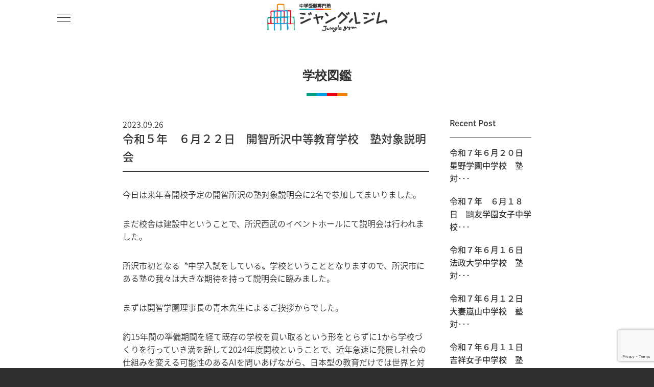

--- FILE ---
content_type: text/html; charset=UTF-8
request_url: https://junglegym.school/dictionary/1559/
body_size: 31685
content:

<!DOCTYPE html>
<html lang="ja">
<head>
<meta charset="UTF-8">
<meta http-equiv="X-UA-Compatible" content="IE=edge">
<title>
	令和５年　６月２２日　開智所沢中等教育学校　塾対象説明会 | 中学受験専門塾ジャングルジム｜所沢市・狭山市・入間市で中学受験</title>
<meta name="description" content="西武新宿線新所沢駅徒歩２分！所沢市・入間市・狭山市の小学生が多く通う中学受験専門塾です。大手塾に負けない本格的な指導と、塾が楽しいと生徒たちが口を揃えて言ってくれるところが自慢です。">

<link rel="icon" type="image/vnd.microsoft.icon" href="https://junglegym.school/cms/wp-content/themes/fubuki/assets/img/favicon.ico">
<link rel="shortcut icon" type="image/vnd.microsoft.icon" href="https://junglegym.school/cms/wp-content/themes/fubuki/assets/img/favicon.ico">
<link href="https://junglegym.school/cms/wp-content/themes/fubuki/assets/img/icon.png" rel="apple-touch-icon-precomposed">

<!-- meta ogp -->


<meta property="og:title" content="令和５年　６月２２日　開智所沢中等教育学校　塾対象説明会">
<meta property="og:image" content="">
<meta property="og:type" content="article">
<meta property="og:locale" content="ja_JP">
<meta property="og:url" content="https://junglegym.school/dictionary/1559/">
<meta property="og:site_name" content="中学受験専門塾ジャングルジム｜所沢市・狭山市・入間市で中学受験">
<meta property="og:description" content="西武新宿線新所沢駅徒歩２分！所沢市・入間市・狭山市の小学生が多く通う中学受験専門塾です。大手塾に負けない本格的な指導と、塾が楽しいと生徒たちが口を揃えて言ってくれるところが自慢です。">
<!-- //meta ogp -->

<link rel="stylesheet" href="https://junglegym.school/cms/wp-content/themes/fubuki/assets/css/slick.css">
<link rel="stylesheet" href="https://junglegym.school/cms/wp-content/themes/fubuki/assets/css/common.css">
<!--[if lt IE 9]>
<script type="text/javascript" src="https://junglegym.school/cms/wp-content/themes/fubuki/assets/js/ihtml5.js" charset="UTF-8"></script>
<script type="text/javascript" src="https://junglegym.school/cms/wp-content/themes/fubuki/assets/js/irespond.min.js" charset="UTF-8"></script>
<![endif]--> 

<script src="https://junglegym.school/cms/wp-content/themes/fubuki/assets/js/jquery.min.js"></script>
<script src="https://maps.googleapis.com/maps/api/js?key=AIzaSyDGUM401_M7PoTVvs5R8EQpm_SXx1evIQE"></script>
<script src="https://junglegym.school/cms/wp-content/themes/fubuki/assets/js/gmaps.min.js"></script>
<script src="https://junglegym.school/cms/wp-content/themes/fubuki/assets/js/slick.min.js"></script>
<script src="https://junglegym.school/cms/wp-content/themes/fubuki/assets/js/jQueryAutoHeight.js"></script>
<script src="https://junglegym.school/cms/wp-content/themes/fubuki/assets/js/script.js"></script>

<meta name='robots' content='max-image-preview:large' />
		<!-- This site uses the Google Analytics by MonsterInsights plugin v9.11.0 - Using Analytics tracking - https://www.monsterinsights.com/ -->
		<!-- Note: MonsterInsights is not currently configured on this site. The site owner needs to authenticate with Google Analytics in the MonsterInsights settings panel. -->
					<!-- No tracking code set -->
				<!-- / Google Analytics by MonsterInsights -->
		<link rel='stylesheet' id='wp-block-library-css' href='https://junglegym.school/cms/wp-includes/css/dist/block-library/style.min.css?ver=6.5.7' type='text/css' media='all' />
<style id='classic-theme-styles-inline-css' type='text/css'>
/*! This file is auto-generated */
.wp-block-button__link{color:#fff;background-color:#32373c;border-radius:9999px;box-shadow:none;text-decoration:none;padding:calc(.667em + 2px) calc(1.333em + 2px);font-size:1.125em}.wp-block-file__button{background:#32373c;color:#fff;text-decoration:none}
</style>
<style id='global-styles-inline-css' type='text/css'>
body{--wp--preset--color--black: #000000;--wp--preset--color--cyan-bluish-gray: #abb8c3;--wp--preset--color--white: #ffffff;--wp--preset--color--pale-pink: #f78da7;--wp--preset--color--vivid-red: #cf2e2e;--wp--preset--color--luminous-vivid-orange: #ff6900;--wp--preset--color--luminous-vivid-amber: #fcb900;--wp--preset--color--light-green-cyan: #7bdcb5;--wp--preset--color--vivid-green-cyan: #00d084;--wp--preset--color--pale-cyan-blue: #8ed1fc;--wp--preset--color--vivid-cyan-blue: #0693e3;--wp--preset--color--vivid-purple: #9b51e0;--wp--preset--gradient--vivid-cyan-blue-to-vivid-purple: linear-gradient(135deg,rgba(6,147,227,1) 0%,rgb(155,81,224) 100%);--wp--preset--gradient--light-green-cyan-to-vivid-green-cyan: linear-gradient(135deg,rgb(122,220,180) 0%,rgb(0,208,130) 100%);--wp--preset--gradient--luminous-vivid-amber-to-luminous-vivid-orange: linear-gradient(135deg,rgba(252,185,0,1) 0%,rgba(255,105,0,1) 100%);--wp--preset--gradient--luminous-vivid-orange-to-vivid-red: linear-gradient(135deg,rgba(255,105,0,1) 0%,rgb(207,46,46) 100%);--wp--preset--gradient--very-light-gray-to-cyan-bluish-gray: linear-gradient(135deg,rgb(238,238,238) 0%,rgb(169,184,195) 100%);--wp--preset--gradient--cool-to-warm-spectrum: linear-gradient(135deg,rgb(74,234,220) 0%,rgb(151,120,209) 20%,rgb(207,42,186) 40%,rgb(238,44,130) 60%,rgb(251,105,98) 80%,rgb(254,248,76) 100%);--wp--preset--gradient--blush-light-purple: linear-gradient(135deg,rgb(255,206,236) 0%,rgb(152,150,240) 100%);--wp--preset--gradient--blush-bordeaux: linear-gradient(135deg,rgb(254,205,165) 0%,rgb(254,45,45) 50%,rgb(107,0,62) 100%);--wp--preset--gradient--luminous-dusk: linear-gradient(135deg,rgb(255,203,112) 0%,rgb(199,81,192) 50%,rgb(65,88,208) 100%);--wp--preset--gradient--pale-ocean: linear-gradient(135deg,rgb(255,245,203) 0%,rgb(182,227,212) 50%,rgb(51,167,181) 100%);--wp--preset--gradient--electric-grass: linear-gradient(135deg,rgb(202,248,128) 0%,rgb(113,206,126) 100%);--wp--preset--gradient--midnight: linear-gradient(135deg,rgb(2,3,129) 0%,rgb(40,116,252) 100%);--wp--preset--font-size--small: 13px;--wp--preset--font-size--medium: 20px;--wp--preset--font-size--large: 36px;--wp--preset--font-size--x-large: 42px;--wp--preset--spacing--20: 0.44rem;--wp--preset--spacing--30: 0.67rem;--wp--preset--spacing--40: 1rem;--wp--preset--spacing--50: 1.5rem;--wp--preset--spacing--60: 2.25rem;--wp--preset--spacing--70: 3.38rem;--wp--preset--spacing--80: 5.06rem;--wp--preset--shadow--natural: 6px 6px 9px rgba(0, 0, 0, 0.2);--wp--preset--shadow--deep: 12px 12px 50px rgba(0, 0, 0, 0.4);--wp--preset--shadow--sharp: 6px 6px 0px rgba(0, 0, 0, 0.2);--wp--preset--shadow--outlined: 6px 6px 0px -3px rgba(255, 255, 255, 1), 6px 6px rgba(0, 0, 0, 1);--wp--preset--shadow--crisp: 6px 6px 0px rgba(0, 0, 0, 1);}:where(.is-layout-flex){gap: 0.5em;}:where(.is-layout-grid){gap: 0.5em;}body .is-layout-flex{display: flex;}body .is-layout-flex{flex-wrap: wrap;align-items: center;}body .is-layout-flex > *{margin: 0;}body .is-layout-grid{display: grid;}body .is-layout-grid > *{margin: 0;}:where(.wp-block-columns.is-layout-flex){gap: 2em;}:where(.wp-block-columns.is-layout-grid){gap: 2em;}:where(.wp-block-post-template.is-layout-flex){gap: 1.25em;}:where(.wp-block-post-template.is-layout-grid){gap: 1.25em;}.has-black-color{color: var(--wp--preset--color--black) !important;}.has-cyan-bluish-gray-color{color: var(--wp--preset--color--cyan-bluish-gray) !important;}.has-white-color{color: var(--wp--preset--color--white) !important;}.has-pale-pink-color{color: var(--wp--preset--color--pale-pink) !important;}.has-vivid-red-color{color: var(--wp--preset--color--vivid-red) !important;}.has-luminous-vivid-orange-color{color: var(--wp--preset--color--luminous-vivid-orange) !important;}.has-luminous-vivid-amber-color{color: var(--wp--preset--color--luminous-vivid-amber) !important;}.has-light-green-cyan-color{color: var(--wp--preset--color--light-green-cyan) !important;}.has-vivid-green-cyan-color{color: var(--wp--preset--color--vivid-green-cyan) !important;}.has-pale-cyan-blue-color{color: var(--wp--preset--color--pale-cyan-blue) !important;}.has-vivid-cyan-blue-color{color: var(--wp--preset--color--vivid-cyan-blue) !important;}.has-vivid-purple-color{color: var(--wp--preset--color--vivid-purple) !important;}.has-black-background-color{background-color: var(--wp--preset--color--black) !important;}.has-cyan-bluish-gray-background-color{background-color: var(--wp--preset--color--cyan-bluish-gray) !important;}.has-white-background-color{background-color: var(--wp--preset--color--white) !important;}.has-pale-pink-background-color{background-color: var(--wp--preset--color--pale-pink) !important;}.has-vivid-red-background-color{background-color: var(--wp--preset--color--vivid-red) !important;}.has-luminous-vivid-orange-background-color{background-color: var(--wp--preset--color--luminous-vivid-orange) !important;}.has-luminous-vivid-amber-background-color{background-color: var(--wp--preset--color--luminous-vivid-amber) !important;}.has-light-green-cyan-background-color{background-color: var(--wp--preset--color--light-green-cyan) !important;}.has-vivid-green-cyan-background-color{background-color: var(--wp--preset--color--vivid-green-cyan) !important;}.has-pale-cyan-blue-background-color{background-color: var(--wp--preset--color--pale-cyan-blue) !important;}.has-vivid-cyan-blue-background-color{background-color: var(--wp--preset--color--vivid-cyan-blue) !important;}.has-vivid-purple-background-color{background-color: var(--wp--preset--color--vivid-purple) !important;}.has-black-border-color{border-color: var(--wp--preset--color--black) !important;}.has-cyan-bluish-gray-border-color{border-color: var(--wp--preset--color--cyan-bluish-gray) !important;}.has-white-border-color{border-color: var(--wp--preset--color--white) !important;}.has-pale-pink-border-color{border-color: var(--wp--preset--color--pale-pink) !important;}.has-vivid-red-border-color{border-color: var(--wp--preset--color--vivid-red) !important;}.has-luminous-vivid-orange-border-color{border-color: var(--wp--preset--color--luminous-vivid-orange) !important;}.has-luminous-vivid-amber-border-color{border-color: var(--wp--preset--color--luminous-vivid-amber) !important;}.has-light-green-cyan-border-color{border-color: var(--wp--preset--color--light-green-cyan) !important;}.has-vivid-green-cyan-border-color{border-color: var(--wp--preset--color--vivid-green-cyan) !important;}.has-pale-cyan-blue-border-color{border-color: var(--wp--preset--color--pale-cyan-blue) !important;}.has-vivid-cyan-blue-border-color{border-color: var(--wp--preset--color--vivid-cyan-blue) !important;}.has-vivid-purple-border-color{border-color: var(--wp--preset--color--vivid-purple) !important;}.has-vivid-cyan-blue-to-vivid-purple-gradient-background{background: var(--wp--preset--gradient--vivid-cyan-blue-to-vivid-purple) !important;}.has-light-green-cyan-to-vivid-green-cyan-gradient-background{background: var(--wp--preset--gradient--light-green-cyan-to-vivid-green-cyan) !important;}.has-luminous-vivid-amber-to-luminous-vivid-orange-gradient-background{background: var(--wp--preset--gradient--luminous-vivid-amber-to-luminous-vivid-orange) !important;}.has-luminous-vivid-orange-to-vivid-red-gradient-background{background: var(--wp--preset--gradient--luminous-vivid-orange-to-vivid-red) !important;}.has-very-light-gray-to-cyan-bluish-gray-gradient-background{background: var(--wp--preset--gradient--very-light-gray-to-cyan-bluish-gray) !important;}.has-cool-to-warm-spectrum-gradient-background{background: var(--wp--preset--gradient--cool-to-warm-spectrum) !important;}.has-blush-light-purple-gradient-background{background: var(--wp--preset--gradient--blush-light-purple) !important;}.has-blush-bordeaux-gradient-background{background: var(--wp--preset--gradient--blush-bordeaux) !important;}.has-luminous-dusk-gradient-background{background: var(--wp--preset--gradient--luminous-dusk) !important;}.has-pale-ocean-gradient-background{background: var(--wp--preset--gradient--pale-ocean) !important;}.has-electric-grass-gradient-background{background: var(--wp--preset--gradient--electric-grass) !important;}.has-midnight-gradient-background{background: var(--wp--preset--gradient--midnight) !important;}.has-small-font-size{font-size: var(--wp--preset--font-size--small) !important;}.has-medium-font-size{font-size: var(--wp--preset--font-size--medium) !important;}.has-large-font-size{font-size: var(--wp--preset--font-size--large) !important;}.has-x-large-font-size{font-size: var(--wp--preset--font-size--x-large) !important;}
.wp-block-navigation a:where(:not(.wp-element-button)){color: inherit;}
:where(.wp-block-post-template.is-layout-flex){gap: 1.25em;}:where(.wp-block-post-template.is-layout-grid){gap: 1.25em;}
:where(.wp-block-columns.is-layout-flex){gap: 2em;}:where(.wp-block-columns.is-layout-grid){gap: 2em;}
.wp-block-pullquote{font-size: 1.5em;line-height: 1.6;}
</style>
<link rel='stylesheet' id='contact-form-7-css' href='https://junglegym.school/cms/wp-content/plugins/contact-form-7/includes/css/styles.css?ver=5.9.5' type='text/css' media='all' />
<link rel='stylesheet' id='contact-form-7-confirm-css' href='https://junglegym.school/cms/wp-content/plugins/contact-form-7-add-confirm/includes/css/styles.css?ver=5.1' type='text/css' media='all' />
<link rel='stylesheet' id='theme-my-login-css' href='https://junglegym.school/cms/wp-content/plugins/theme-my-login/assets/styles/theme-my-login.min.css?ver=7.1.7' type='text/css' media='all' />
<link rel="https://api.w.org/" href="https://junglegym.school/wp-json/" /><link rel="alternate" type="application/json+oembed" href="https://junglegym.school/wp-json/oembed/1.0/embed?url=https%3A%2F%2Fjunglegym.school%2Fdictionary%2F1559%2F" />
<link rel="alternate" type="text/xml+oembed" href="https://junglegym.school/wp-json/oembed/1.0/embed?url=https%3A%2F%2Fjunglegym.school%2Fdictionary%2F1559%2F&#038;format=xml" />
<style>.post-thumbnail img[src$='.svg'] { width: 100%; height: auto; }</style><meta name="bmi-version" content="1.4.5" /><style id="wpforms-css-vars-root">
				:root {
					--wpforms-field-border-radius: 3px;
--wpforms-field-border-style: solid;
--wpforms-field-border-size: 1px;
--wpforms-field-background-color: #ffffff;
--wpforms-field-border-color: rgba( 0, 0, 0, 0.25 );
--wpforms-field-border-color-spare: rgba( 0, 0, 0, 0.25 );
--wpforms-field-text-color: rgba( 0, 0, 0, 0.7 );
--wpforms-field-menu-color: #ffffff;
--wpforms-label-color: rgba( 0, 0, 0, 0.85 );
--wpforms-label-sublabel-color: rgba( 0, 0, 0, 0.55 );
--wpforms-label-error-color: #d63637;
--wpforms-button-border-radius: 3px;
--wpforms-button-border-style: none;
--wpforms-button-border-size: 1px;
--wpforms-button-background-color: #066aab;
--wpforms-button-border-color: #066aab;
--wpforms-button-text-color: #ffffff;
--wpforms-page-break-color: #066aab;
--wpforms-background-image: none;
--wpforms-background-position: center center;
--wpforms-background-repeat: no-repeat;
--wpforms-background-size: cover;
--wpforms-background-width: 100px;
--wpforms-background-height: 100px;
--wpforms-background-color: rgba( 0, 0, 0, 0 );
--wpforms-background-url: none;
--wpforms-container-padding: 0px;
--wpforms-container-border-style: none;
--wpforms-container-border-width: 1px;
--wpforms-container-border-color: #000000;
--wpforms-container-border-radius: 3px;
--wpforms-field-size-input-height: 43px;
--wpforms-field-size-input-spacing: 15px;
--wpforms-field-size-font-size: 16px;
--wpforms-field-size-line-height: 19px;
--wpforms-field-size-padding-h: 14px;
--wpforms-field-size-checkbox-size: 16px;
--wpforms-field-size-sublabel-spacing: 5px;
--wpforms-field-size-icon-size: 1;
--wpforms-label-size-font-size: 16px;
--wpforms-label-size-line-height: 19px;
--wpforms-label-size-sublabel-font-size: 14px;
--wpforms-label-size-sublabel-line-height: 17px;
--wpforms-button-size-font-size: 17px;
--wpforms-button-size-height: 41px;
--wpforms-button-size-padding-h: 15px;
--wpforms-button-size-margin-top: 10px;
--wpforms-container-shadow-size-box-shadow: none;

				}
			</style>

<script>
  (function(i,s,o,g,r,a,m){i['GoogleAnalyticsObject']=r;i[r]=i[r]||function(){
  (i[r].q=i[r].q||[]).push(arguments)},i[r].l=1*new Date();a=s.createElement(o),
  m=s.getElementsByTagName(o)[0];a.async=1;a.src=g;m.parentNode.insertBefore(a,m)
  })(window,document,'script','https://www.google-analytics.com/analytics.js','ga');

  ga('create', 'UA-104663940-1', 'auto');
  ga('send', 'pageview');

</script></head>

<body id="">

<header id="GlobalHeader">
<div class="Inner">

<a class="hamburger" href="#">
   <span class="top-bar"></span>
   <span class="middle-bar"></span>
   <span class="bottom-bar"></span>
</a>

<p class="HeaderLogo"><a href="https://junglegym.school/">中学受験専門塾ジャングルジム｜所沢市・狭山市・入間市で中学受験</a></p>

<nav id="GlobalNavi">
<div class="GlobalNaviInner">

<a class="hamburger_close" href="#">
	<span class="top-bar"></span>
	<span class="bottom-bar"></span>
</a>

<ul class="GlobalNaviList"><li><a href="https://junglegym.school/profile/"   target="">講師プロフィール</a></li><li><a href="http://junglegym.school#col3"   target="">3つの特徴</a></li><li><a href="https://junglegym.school/program/"   target="">受講プログラム</a></li><li><a href="http://junglegym.school/info/"   target="">お知らせ</a></li><li><a href="https://junglegym.school/contact/"   target="">お問い合わせ</a></li><li><a href="https://junglegym.school/works/"   target="">実績一覧</a></li></ul>

</div>
</nav>

</div>
</header>

<div id="wrap">

<article>
<div class="PageBody bg1 single">
<div class="Inner">
	<h1 class="PageBodyTitleA"><span class="large">学校図鑑</span></h1>
<div class="BlogBody clearfix"><section class="BlogMain"><div class="BlogBodyHeader"><div class="BlogBodyInfo"><p class="BlogBodyDate">2023.09.26</p></div><h1 class="BlogBodyTitle">令和５年　６月２２日　開智所沢中等教育学校　塾対象説明会</h1></div><div class="BlogBodyEntry"><p>今日は来年春開校予定の開智所沢の塾対象説明会に2名で参加してまいりました。</p>
<p>まだ校舎は建設中ということで、所沢西武のイベントホールにて説明会は行われました。</p>
<p>所沢市初となる〝中学入試をしている〟学校ということとなりますので、所沢市にある塾の我々は大きな期待を持って説明会に臨みました。</p>
<p>まずは開智学園理事長の青木先生によるご挨拶からでした。</p>
<p>約15年間の準備期間を経て既存の学校を買い取るという形をとらずに1から学校づくりを行っていき満を辞して2024年度開校ということで、近年急速に発展し社会の仕組みを変える可能性のあるAIを問いあげながら、日本型の教育だけでは世界と対峙することはできないので、海外でスタンダードとされているバカロレア教育を伝統的な開智の教育に補充する形で融合していくというお話でした。</p>
<p>また、戦略的学習力というものを6年間の中高一貫のカリキュラムで身につけさせていくために、勉強合宿などを行うことで相互作用によって身につけさせる仕組みが決まっているとのことです。</p>
<p>そして開智所沢の大きなテーマとしては探求型大学進学教育なのですが、探求的な学びをするためには基礎的な知識がなくてはならないということで、海外ではこのような基礎学力は家庭で身につけるものということとなっているようですが、そこまで海外式にするのではなく、ある程度学校で身につけさせるようにしていくとのことです。<br />
約30分にわたる熱いお話でした。</p>
<p>そのあとは開室準備室の坂田先生と太田先生より学校紹介のお話がありました。</p>
<p>理事長のお話にもあった探求型の学びについて、これは他の学校でもやっているかとは思うがウチは〝本気の探求〟ですというこれもまた熱いお話でした。</p>
<p>確かに、他校の説明会に参加してみてもこの〝探求〟については必ず触れられるものなのですが、どこの探求が本気でどこが本気ではないかということは当然わかりません。<br />
しかし、開智所沢は学校生活のあらゆる場面で探求教育を行うということで、それが可能となる校舎を作っていくということは客観的にみた他校との差別化となるのかなと思います。</p>
<p>探求のみをやるということですと、総合型の大学受験しかできないのではないかとも思われますが、夏期講習や冬期講習、先ほどの勉強合宿などを行い基礎学力の向上も軽視しないということです。</p>
<p>最後に入試について、開校準備室の吉村先生よりお話がありました。</p>
<p>すでにご存知の方もいらっしゃるかと思われますが、今年度の開智所沢の入試は岩槻にある開智中学と中央区にある開智日本橋の入試と同日に同内容の実施となります。</p>
<p>開智の入試と８０％偏差値（四谷大塚）が<br />
１月１０日　　　男子５４　女子５６<br />
１月１１日　　　男子６２　女子６４<br />
１月１２日　　　男子５６　女子５８<br />
１月１２日午後　男子５９　女子６１<br />
１月１５日　　　男子５２　女子５４<br />
開智日本橋の入試と８０％偏差値（四谷大塚）が<br />
２月４日　　　　男子５４　女子５３</p>
<p>となっておりますので、どのようなラインで合否を出していくのかということが気になるところであります。<br />
受験料は一律２万円ということで、２万円で上記の全ての入試を受けることができます。<br />
また、開智と開智所沢、開智日本橋と開智所沢の合否判定を受けることができるとのことです。</p>
<p>募集が240名で高校募集がない学校となりますのでそのあたりからも学校の本気度が伝わっていきます。</p>
<p>説明会を聞いてみて抱いた印象としては、まだまだ決まっていないことが多いなといったことで、それは全然悪い意味ではなく、生徒が集まって校則などから一緒に学校を作っていこうという未来志向の姿勢が反映されているのかなと思います。</p>
<p>１からの学校に参加するということとなると、先輩がいないということであったり、これから学校がよくなっていく上での失敗というものを経験する可能性があったりと躊躇してしまいがちなのではないかなとは思いますが、裏を返すと誰もが経験できないような中高生活を送れるのではないかと思います。</p>
<p>会が終わった後、西武デパートの中華料理屋さんにて名刺交換会ということでお昼ご飯をご馳走になりながら様々な質疑応答の方をさせていただきました。<br />
知り合いの塾の先生とも一緒になってかなり濃い話ができたのではないかと思います。</p>
<p>ジャングルジムも大手塾ではない塾の中で所沢市にある唯一の中学受験専門塾ということで、良好な関係を築いていきながら今後の動向にアンテナを張っていきたいと考えております。</p>
</div>
<!-- <div class="BlogNavi">
<div class="prev"><a href="https://junglegym.school/dictionary/1557/" rel="prev">PREV</a></div>
	<div class="all"><a href="https://junglegym.school/dictionary/1559/">LIST</a></div>
	<div class="next"><a href="https://junglegym.school/dictionary/1561/" rel="next">NEXT</a></div>
</div> -->
<div class="BlogNavi">
<div class="prev"><a href="https://junglegym.school/dictionary/1557/" rel="prev">PREV</a></div><!--
--><div class="all"><a href="https://junglegym.school/dictionary/">LIST</a></div><!--
--><div class="next"><a href="https://junglegym.school/dictionary/1561/" rel="next">NEXT</a></div>
</div>
</section><section class="BlogSub"><section class="BlogSideColumn"><h2 class="BlogSideTitle">Recent Post</h2><ul class="BlogSideList"><li><a href="https://junglegym.school/dictionary/2473/">令和７年６月２０日　星野学園中学校　塾対･･･</a></li><li><a href="https://junglegym.school/dictionary/2467/">令和７年　６月１８日　鷗友学園女子中学校･･･</a></li><li><a href="https://junglegym.school/dictionary/2465/">令和７年６月１６日　法政大学中学校　塾対･･･</a></li><li><a href="https://junglegym.school/dictionary/2457/">令和７年６月１２日　大妻嵐山中学校　塾対･･･</a></li><li><a href="https://junglegym.school/dictionary/2454/">令和７年６月１１日　吉祥女子中学校　塾対･･･</a></li></ul></section><section class="BlogSideColumn dictionary_category"><h2 class="BlogSideTitle">Category</h2><ul class="BlogSideList">	<li class="cat-item cat-item-1"><a href="https://junglegym.school/category/%e6%9c%aa%e5%88%86%e9%a1%9e/">未分類</a>
</li>
</ul></section><section class="BlogSideColumn"><h2 class="BlogSideTitle">Archives</h2><ul class="BlogSideList"><li>	<li><a href='https://junglegym.school/dictionary/2025/'>2025年</a></li>
	<li><a href='https://junglegym.school/dictionary/2024/'>2024年</a></li>
	<li><a href='https://junglegym.school/dictionary/2023/'>2023年</a></li>
	<li><a href='https://junglegym.school/dictionary/2018/'>2018年</a></li>
	<li><a href='https://junglegym.school/dictionary/2017/'>2017年</a></li>
</li></ul></section></section></div>

</div>
</div>
	<section class="PageBody bg2 dictionary_recent_post">
<div class="Inner">

<h2 class="PageBodyTitleA"><span class="large">Recent Post</span></h2>

<div class="BlogRecentList"><div class="BlogListInner"><a href="https://junglegym.school/dictionary/2473/" class="clearfix"><div class="BlogListThumb"><img src="https://junglegym.school/cms/wp-content/uploads/2025/06/image-9.jpeg" alt="令和７年６月２０日　星野学園中学校　塾対象説明会"></div><div class="BlogListTxt"><p class="BlogListDate">2025.06.21</p><h3 class="BlogListTitle">令和７年６月２０日　星野学園中学校　塾対象説明会</h3></div></a></div><div class="BlogListInner"><a href="https://junglegym.school/dictionary/2467/" class="clearfix"><div class="BlogListThumb"><img src="https://junglegym.school/cms/wp-content/uploads/2025/06/image-8.jpeg" alt="令和７年　６月１８日　鷗友学園女子中学校　塾対象説明会"></div><div class="BlogListTxt"><p class="BlogListDate">2025.06.21</p><h3 class="BlogListTitle">令和７年　６月１８日　鷗友学園女子中学校　塾対象説明会</h3></div></a></div><div class="BlogListInner"><a href="https://junglegym.school/dictionary/2465/" class="clearfix"><div class="BlogListThumb"><img src="https://junglegym.school/cms/wp-content/uploads/2025/06/image-12.png" alt="令和７年６月１６日　法政大学中学校　塾対象説明会"></div><div class="BlogListTxt"><p class="BlogListDate">2025.06.16</p><h3 class="BlogListTitle">令和７年６月１６日　法政大学中学校　塾対象説明会</h3></div></a></div></div>
</div>
</section>

</article>


<aside>
<section Id="footerbody1" class="PageBody dictionary bg1" ><div class="Inner " id="col1"></div></section></aside>






<aside>

<section id="FooterBnr">
<div class="Inner">
</div>
</section>

<section id="FooterMap"></section>


<nav id="FooterNavi">
<div class="Inner clearfix">

<div class="FootNaviLogo"><a href="https://junglegym.school/"></a></div>


</div>

</nav>

</aside>



<footer id="Footer">
<div class="Inner">


<ul class="FootNaviList"><li><a href="http://jungle-sch.sakura.ne.jp/junglegym.school"   target=""><div class="FootNaviList__footer_logo"> </div></a></li><li><a href="https://junglegym.school/profile/"   target="">講師プロフィール</a></li><li><a href="http://junglegym.school#col3"   target="">ジャングルジム3つの特徴</a></li><li><a href="https://junglegym.school/program/"   target="">受講プログラム</a></li><li><a href="http://junglegym.school/info/"   target="">お知らせ</a></li><li><a href="https://junglegym.school/contact/"   target="">お問い合わせ</a></li><li><a href="http://junglegym.school#top9"   target="">アクセス</a></li><li><a href="http://junglegym.school/blog/"   target="">ジャングルジムブログ</a></li><li><a href="https://junglegym.school/privacy/"   target="">プライバシーポリシー</a></li><li><a href="#"  class="scroll"  target="">Go Top</a></li></ul>
<p class="FootCopy">&copy;&nbsp;Jungle gym, All rights reserved.</p>

</div>
</footer>

</div>

</body>
</html>

<script type="text/javascript" src="https://junglegym.school/cms/wp-content/plugins/contact-form-7/includes/swv/js/index.js?ver=5.9.5" id="swv-js"></script>
<script type="text/javascript" id="contact-form-7-js-extra">
/* <![CDATA[ */
var wpcf7 = {"api":{"root":"https:\/\/junglegym.school\/wp-json\/","namespace":"contact-form-7\/v1"}};
/* ]]> */
</script>
<script type="text/javascript" src="https://junglegym.school/cms/wp-content/plugins/contact-form-7/includes/js/index.js?ver=5.9.5" id="contact-form-7-js"></script>
<script type="text/javascript" src="https://junglegym.school/cms/wp-includes/js/jquery/jquery.min.js?ver=3.7.1" id="jquery-core-js"></script>
<script type="text/javascript" src="https://junglegym.school/cms/wp-includes/js/jquery/jquery-migrate.min.js?ver=3.4.1" id="jquery-migrate-js"></script>
<script type="text/javascript" src="https://junglegym.school/cms/wp-includes/js/jquery/jquery.form.min.js?ver=4.3.0" id="jquery-form-js"></script>
<script type="text/javascript" src="https://junglegym.school/cms/wp-content/plugins/contact-form-7-add-confirm/includes/js/scripts.js?ver=5.1" id="contact-form-7-confirm-js"></script>
<script type="text/javascript" id="theme-my-login-js-extra">
/* <![CDATA[ */
var themeMyLogin = {"action":"","errors":[]};
/* ]]> */
</script>
<script type="text/javascript" src="https://junglegym.school/cms/wp-content/plugins/theme-my-login/assets/scripts/theme-my-login.min.js?ver=7.1.7" id="theme-my-login-js"></script>
<script type="text/javascript" src="https://www.google.com/recaptcha/api.js?render=6LevqMwpAAAAAIma0_DlCIf4-6ZOok_-70q-aGE8&amp;ver=3.0" id="google-recaptcha-js"></script>
<script type="text/javascript" src="https://junglegym.school/cms/wp-includes/js/dist/vendor/wp-polyfill-inert.min.js?ver=3.1.2" id="wp-polyfill-inert-js"></script>
<script type="text/javascript" src="https://junglegym.school/cms/wp-includes/js/dist/vendor/regenerator-runtime.min.js?ver=0.14.0" id="regenerator-runtime-js"></script>
<script type="text/javascript" src="https://junglegym.school/cms/wp-includes/js/dist/vendor/wp-polyfill.min.js?ver=3.15.0" id="wp-polyfill-js"></script>
<script type="text/javascript" id="wpcf7-recaptcha-js-extra">
/* <![CDATA[ */
var wpcf7_recaptcha = {"sitekey":"6LevqMwpAAAAAIma0_DlCIf4-6ZOok_-70q-aGE8","actions":{"homepage":"homepage","contactform":"contactform"}};
/* ]]> */
</script>
<script type="text/javascript" src="https://junglegym.school/cms/wp-content/plugins/contact-form-7/modules/recaptcha/index.js?ver=5.9.5" id="wpcf7-recaptcha-js"></script>



--- FILE ---
content_type: text/html; charset=utf-8
request_url: https://www.google.com/recaptcha/api2/anchor?ar=1&k=6LevqMwpAAAAAIma0_DlCIf4-6ZOok_-70q-aGE8&co=aHR0cHM6Ly9qdW5nbGVneW0uc2Nob29sOjQ0Mw..&hl=en&v=7gg7H51Q-naNfhmCP3_R47ho&size=invisible&anchor-ms=20000&execute-ms=30000&cb=h74ql4x2yg4c
body_size: 48029
content:
<!DOCTYPE HTML><html dir="ltr" lang="en"><head><meta http-equiv="Content-Type" content="text/html; charset=UTF-8">
<meta http-equiv="X-UA-Compatible" content="IE=edge">
<title>reCAPTCHA</title>
<style type="text/css">
/* cyrillic-ext */
@font-face {
  font-family: 'Roboto';
  font-style: normal;
  font-weight: 400;
  font-stretch: 100%;
  src: url(//fonts.gstatic.com/s/roboto/v48/KFO7CnqEu92Fr1ME7kSn66aGLdTylUAMa3GUBHMdazTgWw.woff2) format('woff2');
  unicode-range: U+0460-052F, U+1C80-1C8A, U+20B4, U+2DE0-2DFF, U+A640-A69F, U+FE2E-FE2F;
}
/* cyrillic */
@font-face {
  font-family: 'Roboto';
  font-style: normal;
  font-weight: 400;
  font-stretch: 100%;
  src: url(//fonts.gstatic.com/s/roboto/v48/KFO7CnqEu92Fr1ME7kSn66aGLdTylUAMa3iUBHMdazTgWw.woff2) format('woff2');
  unicode-range: U+0301, U+0400-045F, U+0490-0491, U+04B0-04B1, U+2116;
}
/* greek-ext */
@font-face {
  font-family: 'Roboto';
  font-style: normal;
  font-weight: 400;
  font-stretch: 100%;
  src: url(//fonts.gstatic.com/s/roboto/v48/KFO7CnqEu92Fr1ME7kSn66aGLdTylUAMa3CUBHMdazTgWw.woff2) format('woff2');
  unicode-range: U+1F00-1FFF;
}
/* greek */
@font-face {
  font-family: 'Roboto';
  font-style: normal;
  font-weight: 400;
  font-stretch: 100%;
  src: url(//fonts.gstatic.com/s/roboto/v48/KFO7CnqEu92Fr1ME7kSn66aGLdTylUAMa3-UBHMdazTgWw.woff2) format('woff2');
  unicode-range: U+0370-0377, U+037A-037F, U+0384-038A, U+038C, U+038E-03A1, U+03A3-03FF;
}
/* math */
@font-face {
  font-family: 'Roboto';
  font-style: normal;
  font-weight: 400;
  font-stretch: 100%;
  src: url(//fonts.gstatic.com/s/roboto/v48/KFO7CnqEu92Fr1ME7kSn66aGLdTylUAMawCUBHMdazTgWw.woff2) format('woff2');
  unicode-range: U+0302-0303, U+0305, U+0307-0308, U+0310, U+0312, U+0315, U+031A, U+0326-0327, U+032C, U+032F-0330, U+0332-0333, U+0338, U+033A, U+0346, U+034D, U+0391-03A1, U+03A3-03A9, U+03B1-03C9, U+03D1, U+03D5-03D6, U+03F0-03F1, U+03F4-03F5, U+2016-2017, U+2034-2038, U+203C, U+2040, U+2043, U+2047, U+2050, U+2057, U+205F, U+2070-2071, U+2074-208E, U+2090-209C, U+20D0-20DC, U+20E1, U+20E5-20EF, U+2100-2112, U+2114-2115, U+2117-2121, U+2123-214F, U+2190, U+2192, U+2194-21AE, U+21B0-21E5, U+21F1-21F2, U+21F4-2211, U+2213-2214, U+2216-22FF, U+2308-230B, U+2310, U+2319, U+231C-2321, U+2336-237A, U+237C, U+2395, U+239B-23B7, U+23D0, U+23DC-23E1, U+2474-2475, U+25AF, U+25B3, U+25B7, U+25BD, U+25C1, U+25CA, U+25CC, U+25FB, U+266D-266F, U+27C0-27FF, U+2900-2AFF, U+2B0E-2B11, U+2B30-2B4C, U+2BFE, U+3030, U+FF5B, U+FF5D, U+1D400-1D7FF, U+1EE00-1EEFF;
}
/* symbols */
@font-face {
  font-family: 'Roboto';
  font-style: normal;
  font-weight: 400;
  font-stretch: 100%;
  src: url(//fonts.gstatic.com/s/roboto/v48/KFO7CnqEu92Fr1ME7kSn66aGLdTylUAMaxKUBHMdazTgWw.woff2) format('woff2');
  unicode-range: U+0001-000C, U+000E-001F, U+007F-009F, U+20DD-20E0, U+20E2-20E4, U+2150-218F, U+2190, U+2192, U+2194-2199, U+21AF, U+21E6-21F0, U+21F3, U+2218-2219, U+2299, U+22C4-22C6, U+2300-243F, U+2440-244A, U+2460-24FF, U+25A0-27BF, U+2800-28FF, U+2921-2922, U+2981, U+29BF, U+29EB, U+2B00-2BFF, U+4DC0-4DFF, U+FFF9-FFFB, U+10140-1018E, U+10190-1019C, U+101A0, U+101D0-101FD, U+102E0-102FB, U+10E60-10E7E, U+1D2C0-1D2D3, U+1D2E0-1D37F, U+1F000-1F0FF, U+1F100-1F1AD, U+1F1E6-1F1FF, U+1F30D-1F30F, U+1F315, U+1F31C, U+1F31E, U+1F320-1F32C, U+1F336, U+1F378, U+1F37D, U+1F382, U+1F393-1F39F, U+1F3A7-1F3A8, U+1F3AC-1F3AF, U+1F3C2, U+1F3C4-1F3C6, U+1F3CA-1F3CE, U+1F3D4-1F3E0, U+1F3ED, U+1F3F1-1F3F3, U+1F3F5-1F3F7, U+1F408, U+1F415, U+1F41F, U+1F426, U+1F43F, U+1F441-1F442, U+1F444, U+1F446-1F449, U+1F44C-1F44E, U+1F453, U+1F46A, U+1F47D, U+1F4A3, U+1F4B0, U+1F4B3, U+1F4B9, U+1F4BB, U+1F4BF, U+1F4C8-1F4CB, U+1F4D6, U+1F4DA, U+1F4DF, U+1F4E3-1F4E6, U+1F4EA-1F4ED, U+1F4F7, U+1F4F9-1F4FB, U+1F4FD-1F4FE, U+1F503, U+1F507-1F50B, U+1F50D, U+1F512-1F513, U+1F53E-1F54A, U+1F54F-1F5FA, U+1F610, U+1F650-1F67F, U+1F687, U+1F68D, U+1F691, U+1F694, U+1F698, U+1F6AD, U+1F6B2, U+1F6B9-1F6BA, U+1F6BC, U+1F6C6-1F6CF, U+1F6D3-1F6D7, U+1F6E0-1F6EA, U+1F6F0-1F6F3, U+1F6F7-1F6FC, U+1F700-1F7FF, U+1F800-1F80B, U+1F810-1F847, U+1F850-1F859, U+1F860-1F887, U+1F890-1F8AD, U+1F8B0-1F8BB, U+1F8C0-1F8C1, U+1F900-1F90B, U+1F93B, U+1F946, U+1F984, U+1F996, U+1F9E9, U+1FA00-1FA6F, U+1FA70-1FA7C, U+1FA80-1FA89, U+1FA8F-1FAC6, U+1FACE-1FADC, U+1FADF-1FAE9, U+1FAF0-1FAF8, U+1FB00-1FBFF;
}
/* vietnamese */
@font-face {
  font-family: 'Roboto';
  font-style: normal;
  font-weight: 400;
  font-stretch: 100%;
  src: url(//fonts.gstatic.com/s/roboto/v48/KFO7CnqEu92Fr1ME7kSn66aGLdTylUAMa3OUBHMdazTgWw.woff2) format('woff2');
  unicode-range: U+0102-0103, U+0110-0111, U+0128-0129, U+0168-0169, U+01A0-01A1, U+01AF-01B0, U+0300-0301, U+0303-0304, U+0308-0309, U+0323, U+0329, U+1EA0-1EF9, U+20AB;
}
/* latin-ext */
@font-face {
  font-family: 'Roboto';
  font-style: normal;
  font-weight: 400;
  font-stretch: 100%;
  src: url(//fonts.gstatic.com/s/roboto/v48/KFO7CnqEu92Fr1ME7kSn66aGLdTylUAMa3KUBHMdazTgWw.woff2) format('woff2');
  unicode-range: U+0100-02BA, U+02BD-02C5, U+02C7-02CC, U+02CE-02D7, U+02DD-02FF, U+0304, U+0308, U+0329, U+1D00-1DBF, U+1E00-1E9F, U+1EF2-1EFF, U+2020, U+20A0-20AB, U+20AD-20C0, U+2113, U+2C60-2C7F, U+A720-A7FF;
}
/* latin */
@font-face {
  font-family: 'Roboto';
  font-style: normal;
  font-weight: 400;
  font-stretch: 100%;
  src: url(//fonts.gstatic.com/s/roboto/v48/KFO7CnqEu92Fr1ME7kSn66aGLdTylUAMa3yUBHMdazQ.woff2) format('woff2');
  unicode-range: U+0000-00FF, U+0131, U+0152-0153, U+02BB-02BC, U+02C6, U+02DA, U+02DC, U+0304, U+0308, U+0329, U+2000-206F, U+20AC, U+2122, U+2191, U+2193, U+2212, U+2215, U+FEFF, U+FFFD;
}
/* cyrillic-ext */
@font-face {
  font-family: 'Roboto';
  font-style: normal;
  font-weight: 500;
  font-stretch: 100%;
  src: url(//fonts.gstatic.com/s/roboto/v48/KFO7CnqEu92Fr1ME7kSn66aGLdTylUAMa3GUBHMdazTgWw.woff2) format('woff2');
  unicode-range: U+0460-052F, U+1C80-1C8A, U+20B4, U+2DE0-2DFF, U+A640-A69F, U+FE2E-FE2F;
}
/* cyrillic */
@font-face {
  font-family: 'Roboto';
  font-style: normal;
  font-weight: 500;
  font-stretch: 100%;
  src: url(//fonts.gstatic.com/s/roboto/v48/KFO7CnqEu92Fr1ME7kSn66aGLdTylUAMa3iUBHMdazTgWw.woff2) format('woff2');
  unicode-range: U+0301, U+0400-045F, U+0490-0491, U+04B0-04B1, U+2116;
}
/* greek-ext */
@font-face {
  font-family: 'Roboto';
  font-style: normal;
  font-weight: 500;
  font-stretch: 100%;
  src: url(//fonts.gstatic.com/s/roboto/v48/KFO7CnqEu92Fr1ME7kSn66aGLdTylUAMa3CUBHMdazTgWw.woff2) format('woff2');
  unicode-range: U+1F00-1FFF;
}
/* greek */
@font-face {
  font-family: 'Roboto';
  font-style: normal;
  font-weight: 500;
  font-stretch: 100%;
  src: url(//fonts.gstatic.com/s/roboto/v48/KFO7CnqEu92Fr1ME7kSn66aGLdTylUAMa3-UBHMdazTgWw.woff2) format('woff2');
  unicode-range: U+0370-0377, U+037A-037F, U+0384-038A, U+038C, U+038E-03A1, U+03A3-03FF;
}
/* math */
@font-face {
  font-family: 'Roboto';
  font-style: normal;
  font-weight: 500;
  font-stretch: 100%;
  src: url(//fonts.gstatic.com/s/roboto/v48/KFO7CnqEu92Fr1ME7kSn66aGLdTylUAMawCUBHMdazTgWw.woff2) format('woff2');
  unicode-range: U+0302-0303, U+0305, U+0307-0308, U+0310, U+0312, U+0315, U+031A, U+0326-0327, U+032C, U+032F-0330, U+0332-0333, U+0338, U+033A, U+0346, U+034D, U+0391-03A1, U+03A3-03A9, U+03B1-03C9, U+03D1, U+03D5-03D6, U+03F0-03F1, U+03F4-03F5, U+2016-2017, U+2034-2038, U+203C, U+2040, U+2043, U+2047, U+2050, U+2057, U+205F, U+2070-2071, U+2074-208E, U+2090-209C, U+20D0-20DC, U+20E1, U+20E5-20EF, U+2100-2112, U+2114-2115, U+2117-2121, U+2123-214F, U+2190, U+2192, U+2194-21AE, U+21B0-21E5, U+21F1-21F2, U+21F4-2211, U+2213-2214, U+2216-22FF, U+2308-230B, U+2310, U+2319, U+231C-2321, U+2336-237A, U+237C, U+2395, U+239B-23B7, U+23D0, U+23DC-23E1, U+2474-2475, U+25AF, U+25B3, U+25B7, U+25BD, U+25C1, U+25CA, U+25CC, U+25FB, U+266D-266F, U+27C0-27FF, U+2900-2AFF, U+2B0E-2B11, U+2B30-2B4C, U+2BFE, U+3030, U+FF5B, U+FF5D, U+1D400-1D7FF, U+1EE00-1EEFF;
}
/* symbols */
@font-face {
  font-family: 'Roboto';
  font-style: normal;
  font-weight: 500;
  font-stretch: 100%;
  src: url(//fonts.gstatic.com/s/roboto/v48/KFO7CnqEu92Fr1ME7kSn66aGLdTylUAMaxKUBHMdazTgWw.woff2) format('woff2');
  unicode-range: U+0001-000C, U+000E-001F, U+007F-009F, U+20DD-20E0, U+20E2-20E4, U+2150-218F, U+2190, U+2192, U+2194-2199, U+21AF, U+21E6-21F0, U+21F3, U+2218-2219, U+2299, U+22C4-22C6, U+2300-243F, U+2440-244A, U+2460-24FF, U+25A0-27BF, U+2800-28FF, U+2921-2922, U+2981, U+29BF, U+29EB, U+2B00-2BFF, U+4DC0-4DFF, U+FFF9-FFFB, U+10140-1018E, U+10190-1019C, U+101A0, U+101D0-101FD, U+102E0-102FB, U+10E60-10E7E, U+1D2C0-1D2D3, U+1D2E0-1D37F, U+1F000-1F0FF, U+1F100-1F1AD, U+1F1E6-1F1FF, U+1F30D-1F30F, U+1F315, U+1F31C, U+1F31E, U+1F320-1F32C, U+1F336, U+1F378, U+1F37D, U+1F382, U+1F393-1F39F, U+1F3A7-1F3A8, U+1F3AC-1F3AF, U+1F3C2, U+1F3C4-1F3C6, U+1F3CA-1F3CE, U+1F3D4-1F3E0, U+1F3ED, U+1F3F1-1F3F3, U+1F3F5-1F3F7, U+1F408, U+1F415, U+1F41F, U+1F426, U+1F43F, U+1F441-1F442, U+1F444, U+1F446-1F449, U+1F44C-1F44E, U+1F453, U+1F46A, U+1F47D, U+1F4A3, U+1F4B0, U+1F4B3, U+1F4B9, U+1F4BB, U+1F4BF, U+1F4C8-1F4CB, U+1F4D6, U+1F4DA, U+1F4DF, U+1F4E3-1F4E6, U+1F4EA-1F4ED, U+1F4F7, U+1F4F9-1F4FB, U+1F4FD-1F4FE, U+1F503, U+1F507-1F50B, U+1F50D, U+1F512-1F513, U+1F53E-1F54A, U+1F54F-1F5FA, U+1F610, U+1F650-1F67F, U+1F687, U+1F68D, U+1F691, U+1F694, U+1F698, U+1F6AD, U+1F6B2, U+1F6B9-1F6BA, U+1F6BC, U+1F6C6-1F6CF, U+1F6D3-1F6D7, U+1F6E0-1F6EA, U+1F6F0-1F6F3, U+1F6F7-1F6FC, U+1F700-1F7FF, U+1F800-1F80B, U+1F810-1F847, U+1F850-1F859, U+1F860-1F887, U+1F890-1F8AD, U+1F8B0-1F8BB, U+1F8C0-1F8C1, U+1F900-1F90B, U+1F93B, U+1F946, U+1F984, U+1F996, U+1F9E9, U+1FA00-1FA6F, U+1FA70-1FA7C, U+1FA80-1FA89, U+1FA8F-1FAC6, U+1FACE-1FADC, U+1FADF-1FAE9, U+1FAF0-1FAF8, U+1FB00-1FBFF;
}
/* vietnamese */
@font-face {
  font-family: 'Roboto';
  font-style: normal;
  font-weight: 500;
  font-stretch: 100%;
  src: url(//fonts.gstatic.com/s/roboto/v48/KFO7CnqEu92Fr1ME7kSn66aGLdTylUAMa3OUBHMdazTgWw.woff2) format('woff2');
  unicode-range: U+0102-0103, U+0110-0111, U+0128-0129, U+0168-0169, U+01A0-01A1, U+01AF-01B0, U+0300-0301, U+0303-0304, U+0308-0309, U+0323, U+0329, U+1EA0-1EF9, U+20AB;
}
/* latin-ext */
@font-face {
  font-family: 'Roboto';
  font-style: normal;
  font-weight: 500;
  font-stretch: 100%;
  src: url(//fonts.gstatic.com/s/roboto/v48/KFO7CnqEu92Fr1ME7kSn66aGLdTylUAMa3KUBHMdazTgWw.woff2) format('woff2');
  unicode-range: U+0100-02BA, U+02BD-02C5, U+02C7-02CC, U+02CE-02D7, U+02DD-02FF, U+0304, U+0308, U+0329, U+1D00-1DBF, U+1E00-1E9F, U+1EF2-1EFF, U+2020, U+20A0-20AB, U+20AD-20C0, U+2113, U+2C60-2C7F, U+A720-A7FF;
}
/* latin */
@font-face {
  font-family: 'Roboto';
  font-style: normal;
  font-weight: 500;
  font-stretch: 100%;
  src: url(//fonts.gstatic.com/s/roboto/v48/KFO7CnqEu92Fr1ME7kSn66aGLdTylUAMa3yUBHMdazQ.woff2) format('woff2');
  unicode-range: U+0000-00FF, U+0131, U+0152-0153, U+02BB-02BC, U+02C6, U+02DA, U+02DC, U+0304, U+0308, U+0329, U+2000-206F, U+20AC, U+2122, U+2191, U+2193, U+2212, U+2215, U+FEFF, U+FFFD;
}
/* cyrillic-ext */
@font-face {
  font-family: 'Roboto';
  font-style: normal;
  font-weight: 900;
  font-stretch: 100%;
  src: url(//fonts.gstatic.com/s/roboto/v48/KFO7CnqEu92Fr1ME7kSn66aGLdTylUAMa3GUBHMdazTgWw.woff2) format('woff2');
  unicode-range: U+0460-052F, U+1C80-1C8A, U+20B4, U+2DE0-2DFF, U+A640-A69F, U+FE2E-FE2F;
}
/* cyrillic */
@font-face {
  font-family: 'Roboto';
  font-style: normal;
  font-weight: 900;
  font-stretch: 100%;
  src: url(//fonts.gstatic.com/s/roboto/v48/KFO7CnqEu92Fr1ME7kSn66aGLdTylUAMa3iUBHMdazTgWw.woff2) format('woff2');
  unicode-range: U+0301, U+0400-045F, U+0490-0491, U+04B0-04B1, U+2116;
}
/* greek-ext */
@font-face {
  font-family: 'Roboto';
  font-style: normal;
  font-weight: 900;
  font-stretch: 100%;
  src: url(//fonts.gstatic.com/s/roboto/v48/KFO7CnqEu92Fr1ME7kSn66aGLdTylUAMa3CUBHMdazTgWw.woff2) format('woff2');
  unicode-range: U+1F00-1FFF;
}
/* greek */
@font-face {
  font-family: 'Roboto';
  font-style: normal;
  font-weight: 900;
  font-stretch: 100%;
  src: url(//fonts.gstatic.com/s/roboto/v48/KFO7CnqEu92Fr1ME7kSn66aGLdTylUAMa3-UBHMdazTgWw.woff2) format('woff2');
  unicode-range: U+0370-0377, U+037A-037F, U+0384-038A, U+038C, U+038E-03A1, U+03A3-03FF;
}
/* math */
@font-face {
  font-family: 'Roboto';
  font-style: normal;
  font-weight: 900;
  font-stretch: 100%;
  src: url(//fonts.gstatic.com/s/roboto/v48/KFO7CnqEu92Fr1ME7kSn66aGLdTylUAMawCUBHMdazTgWw.woff2) format('woff2');
  unicode-range: U+0302-0303, U+0305, U+0307-0308, U+0310, U+0312, U+0315, U+031A, U+0326-0327, U+032C, U+032F-0330, U+0332-0333, U+0338, U+033A, U+0346, U+034D, U+0391-03A1, U+03A3-03A9, U+03B1-03C9, U+03D1, U+03D5-03D6, U+03F0-03F1, U+03F4-03F5, U+2016-2017, U+2034-2038, U+203C, U+2040, U+2043, U+2047, U+2050, U+2057, U+205F, U+2070-2071, U+2074-208E, U+2090-209C, U+20D0-20DC, U+20E1, U+20E5-20EF, U+2100-2112, U+2114-2115, U+2117-2121, U+2123-214F, U+2190, U+2192, U+2194-21AE, U+21B0-21E5, U+21F1-21F2, U+21F4-2211, U+2213-2214, U+2216-22FF, U+2308-230B, U+2310, U+2319, U+231C-2321, U+2336-237A, U+237C, U+2395, U+239B-23B7, U+23D0, U+23DC-23E1, U+2474-2475, U+25AF, U+25B3, U+25B7, U+25BD, U+25C1, U+25CA, U+25CC, U+25FB, U+266D-266F, U+27C0-27FF, U+2900-2AFF, U+2B0E-2B11, U+2B30-2B4C, U+2BFE, U+3030, U+FF5B, U+FF5D, U+1D400-1D7FF, U+1EE00-1EEFF;
}
/* symbols */
@font-face {
  font-family: 'Roboto';
  font-style: normal;
  font-weight: 900;
  font-stretch: 100%;
  src: url(//fonts.gstatic.com/s/roboto/v48/KFO7CnqEu92Fr1ME7kSn66aGLdTylUAMaxKUBHMdazTgWw.woff2) format('woff2');
  unicode-range: U+0001-000C, U+000E-001F, U+007F-009F, U+20DD-20E0, U+20E2-20E4, U+2150-218F, U+2190, U+2192, U+2194-2199, U+21AF, U+21E6-21F0, U+21F3, U+2218-2219, U+2299, U+22C4-22C6, U+2300-243F, U+2440-244A, U+2460-24FF, U+25A0-27BF, U+2800-28FF, U+2921-2922, U+2981, U+29BF, U+29EB, U+2B00-2BFF, U+4DC0-4DFF, U+FFF9-FFFB, U+10140-1018E, U+10190-1019C, U+101A0, U+101D0-101FD, U+102E0-102FB, U+10E60-10E7E, U+1D2C0-1D2D3, U+1D2E0-1D37F, U+1F000-1F0FF, U+1F100-1F1AD, U+1F1E6-1F1FF, U+1F30D-1F30F, U+1F315, U+1F31C, U+1F31E, U+1F320-1F32C, U+1F336, U+1F378, U+1F37D, U+1F382, U+1F393-1F39F, U+1F3A7-1F3A8, U+1F3AC-1F3AF, U+1F3C2, U+1F3C4-1F3C6, U+1F3CA-1F3CE, U+1F3D4-1F3E0, U+1F3ED, U+1F3F1-1F3F3, U+1F3F5-1F3F7, U+1F408, U+1F415, U+1F41F, U+1F426, U+1F43F, U+1F441-1F442, U+1F444, U+1F446-1F449, U+1F44C-1F44E, U+1F453, U+1F46A, U+1F47D, U+1F4A3, U+1F4B0, U+1F4B3, U+1F4B9, U+1F4BB, U+1F4BF, U+1F4C8-1F4CB, U+1F4D6, U+1F4DA, U+1F4DF, U+1F4E3-1F4E6, U+1F4EA-1F4ED, U+1F4F7, U+1F4F9-1F4FB, U+1F4FD-1F4FE, U+1F503, U+1F507-1F50B, U+1F50D, U+1F512-1F513, U+1F53E-1F54A, U+1F54F-1F5FA, U+1F610, U+1F650-1F67F, U+1F687, U+1F68D, U+1F691, U+1F694, U+1F698, U+1F6AD, U+1F6B2, U+1F6B9-1F6BA, U+1F6BC, U+1F6C6-1F6CF, U+1F6D3-1F6D7, U+1F6E0-1F6EA, U+1F6F0-1F6F3, U+1F6F7-1F6FC, U+1F700-1F7FF, U+1F800-1F80B, U+1F810-1F847, U+1F850-1F859, U+1F860-1F887, U+1F890-1F8AD, U+1F8B0-1F8BB, U+1F8C0-1F8C1, U+1F900-1F90B, U+1F93B, U+1F946, U+1F984, U+1F996, U+1F9E9, U+1FA00-1FA6F, U+1FA70-1FA7C, U+1FA80-1FA89, U+1FA8F-1FAC6, U+1FACE-1FADC, U+1FADF-1FAE9, U+1FAF0-1FAF8, U+1FB00-1FBFF;
}
/* vietnamese */
@font-face {
  font-family: 'Roboto';
  font-style: normal;
  font-weight: 900;
  font-stretch: 100%;
  src: url(//fonts.gstatic.com/s/roboto/v48/KFO7CnqEu92Fr1ME7kSn66aGLdTylUAMa3OUBHMdazTgWw.woff2) format('woff2');
  unicode-range: U+0102-0103, U+0110-0111, U+0128-0129, U+0168-0169, U+01A0-01A1, U+01AF-01B0, U+0300-0301, U+0303-0304, U+0308-0309, U+0323, U+0329, U+1EA0-1EF9, U+20AB;
}
/* latin-ext */
@font-face {
  font-family: 'Roboto';
  font-style: normal;
  font-weight: 900;
  font-stretch: 100%;
  src: url(//fonts.gstatic.com/s/roboto/v48/KFO7CnqEu92Fr1ME7kSn66aGLdTylUAMa3KUBHMdazTgWw.woff2) format('woff2');
  unicode-range: U+0100-02BA, U+02BD-02C5, U+02C7-02CC, U+02CE-02D7, U+02DD-02FF, U+0304, U+0308, U+0329, U+1D00-1DBF, U+1E00-1E9F, U+1EF2-1EFF, U+2020, U+20A0-20AB, U+20AD-20C0, U+2113, U+2C60-2C7F, U+A720-A7FF;
}
/* latin */
@font-face {
  font-family: 'Roboto';
  font-style: normal;
  font-weight: 900;
  font-stretch: 100%;
  src: url(//fonts.gstatic.com/s/roboto/v48/KFO7CnqEu92Fr1ME7kSn66aGLdTylUAMa3yUBHMdazQ.woff2) format('woff2');
  unicode-range: U+0000-00FF, U+0131, U+0152-0153, U+02BB-02BC, U+02C6, U+02DA, U+02DC, U+0304, U+0308, U+0329, U+2000-206F, U+20AC, U+2122, U+2191, U+2193, U+2212, U+2215, U+FEFF, U+FFFD;
}

</style>
<link rel="stylesheet" type="text/css" href="https://www.gstatic.com/recaptcha/releases/7gg7H51Q-naNfhmCP3_R47ho/styles__ltr.css">
<script nonce="RHFDHdKI7qNQH_2-NNhzIA" type="text/javascript">window['__recaptcha_api'] = 'https://www.google.com/recaptcha/api2/';</script>
<script type="text/javascript" src="https://www.gstatic.com/recaptcha/releases/7gg7H51Q-naNfhmCP3_R47ho/recaptcha__en.js" nonce="RHFDHdKI7qNQH_2-NNhzIA">
      
    </script></head>
<body><div id="rc-anchor-alert" class="rc-anchor-alert"></div>
<input type="hidden" id="recaptcha-token" value="[base64]">
<script type="text/javascript" nonce="RHFDHdKI7qNQH_2-NNhzIA">
      recaptcha.anchor.Main.init("[\x22ainput\x22,[\x22bgdata\x22,\x22\x22,\[base64]/[base64]/UltIKytdPWE6KGE8MjA0OD9SW0grK109YT4+NnwxOTI6KChhJjY0NTEyKT09NTUyOTYmJnErMTxoLmxlbmd0aCYmKGguY2hhckNvZGVBdChxKzEpJjY0NTEyKT09NTYzMjA/[base64]/MjU1OlI/[base64]/[base64]/[base64]/[base64]/[base64]/[base64]/[base64]/[base64]/[base64]/[base64]\x22,\[base64]\x22,\x22wrMXMMOyI8OYw5nDrDjCgMOEwqHCo3bDpD03RcO4ScKqc8Khw5gCwr/[base64]/ComrCjsKWwrg3wrHDmm3CplJvwqwEw7TDvAwtwoQrw5nCh0vCvSJVMW5mczh5wrbCncOLIMKVViABXsO5wp/CmsOrw4fCrsOTwqs/PSnDhAUZw5AyR8OfwpHDp2bDncK3w5gOw5HCgcKmQgHCtcKTw7/DuWkrAnXChMOHwpZnCFtCdMOcw73CgMOTGEQJwq/Cv8OUw6bCqMKlwrchGMO7Q8Ogw4Mcw5bDtnx/aSRxFcOabmHCv8O3XmB8w6XCuMKZw55zDwHCoirCu8OlKsOXUxnCnylQw5ggHlXDkMOaY8KpA0xGZsKDHFFpwrI8w6nCjMOFQxnCjWpJw5XDvMOTwrM/wqfDrsOWwoLDm1vDsQBzwrTCr8ObwoIHCUVfw6Fgw70tw6PCtnpLaVHCqhbDiThKHBw/FsO0W2k8wr90fz1XXS/[base64]/DvxzCncKCwpcbwpQMEjRjc8KnwrFVw7Vmw4NueQ0bUMOlwoJPw7HDlMOYP8OKc1B5asO+DCl9fA3Dj8ONN8OtD8OzVcK/[base64]/Di0kww4pLBSIrUBRowrFhw5nCqkXDlg7CtnhGw5Q3wogUw4JzYcKNBX/[base64]/DuRoVPMO8w6BLLlA5w5XDrhPDgQU/Ek7Cph/[base64]/[base64]/DlcOawrdeeGZkw4LCuHkDZmTCgMOlGTNpwrLDq8KnwrBfZcOhM0VpBcKFOMOQwozCosKXKMKgwq/Dp8KWb8KmAcOAagV6w4AVSy8ZbsOsL3ZgWDrCmcKBw7w2T2JdKcKMw63CpREtBzJ6I8Kew7HCjcOMwqnDssKTJMOXw6fDvMK4elLCrcOZw4nCu8KmwqJBVcO+wrbCuHbDmQXCksOyw6vDv17DjUoeLGoyw582AcOiAMKGw6tuw4oewp/Dr8Oyw7sDw6HDtkItw4k5acKGGh/DqQ9bw6Bxwop7ZQjDjjIUwpYzf8OIwqYnGsOzwrAnw4d5VMKBUWoSD8KPOsKNXn4Cw4VTXlfDpMO/BcKVw6XChj/DkEjCp8O/[base64]/Cn3Jaw6Jbw7ZcUFZNw5/[base64]/[base64]/JcKFw701CFnCuMOyAsOjwp7DnsKqwrHDrcODw78Pw55DwpHCnA0TM0kECcKIwrhuw5d4wqgrw7DCjMOZA8K3LsOPSQFnUGoGw6xaLcKrMcOISMO7w6Iqw50ew5LCgw5zcsKmw6DCl8OBwqRYwr7Do2TDm8KAScK8GAMTcmLDqsOJw5TDssKIwq/DtSXCnUwjwpMEd8KNwq3DuBLCjcKVdMKtWT3DgcOyIUc8wpzCq8K2XEnDhExjwqnDnH8aAU1/[base64]/[base64]/DlMKkwrvDtDRnAmXCn8KgKcKmwrYdW0khY8KhOsOBIidgdFjDncO5d3R5wolIwp0PN8Kow77DkMOPGcKrw4QhbsOqworCoWjDkg9+HXBXLcOUw5sGw5tPS3g8w5DDgUHCs8O4DMODBBjCqsKzwowGw4UXJcO+K1nClkTCkMOuw5JiG8O8JkpRw7DDs8O/woRawq3DmsKIbMKwMBFSw5dlHzcAwpZZwrDDjSDDmTfCtcKkwovDhMK9ZzTDisK8U2JKw77CvysMwqYMdiFBw67DuMOiw67Dj8Kbc8Kfw7TCocOVXMO5ccOtG8KAwqwdEcK4DsK6J8OLNzvCmF3CiVfCnsOXBBjCo8KaJV/DrcO9TsKrTsKGNMOpwpnDpgvDhcKxwoI6FMO9VsKAGmw0VMOew7nCjcK4w485woLDhjjCncOPEyjDncKZdlxiwrjDpsKHwqZEwqPCnTHCssOTw6BfwpDDrcKjNsK5w4sUUHsjPV3DgMKbG8KvwpbCnHzDnsKswo/CnMK4wpDDpTs5PBTDiwjCmllYBwZvwoMtcMK/[base64]/DisOAJcKONgzDiihAZcKoNkRZw43DjXDDu8OywrhbIz4ow4szw6zCuMOCwpDDusKww6oDOsObwotmwovDrsO8NMKGwqwdaGnCgQ7CnMO3wqzDrwMmwp5NDsOuwpXDhMKvW8Oow6h/wpfDs3oPP3EEHGYdBHXCgMOrwrNZb0jDscO9MQTCqV9IwrXDjcKTwoDDjcK6TRx6PBx1Ngw6QX7Dm8OxBiEswpDDnCPDjsOBGVZbw74PwpsZwr3Ch8KNw797Z19KB8OyOg5yw50WWMK6IR/DqsOfw5tRwr7Co8Ovd8KJwo7Cp1DDs25KwojDmMOgw6/Cs1rDtsOVw4LCusOZM8OnM8OqXMOcwo7DksOuRMKBw7PCqMKNwrEgW0XCt3DDuRxkw4ZJI8OHwoJBMcK5w48sM8KqPsOVw6w1w5pIBxLCrsOtGS/DnAfDojvCg8KTccODwp4/w7zDoix0YSEjw64Yw7YKOsO3Zw3CvUdAc27Cr8Kxwox9A8KCUsKGw4MKdMKhwq5NHURAwqzDvcKmZ1bDmMOjw5jDs8KQC3ZOwrdwThZIWFrDtCdjAUV3wqLDnEAyUGJea8KHwqHCtcKpwpzDpD5XSD3CgsKwecKWX8Olw5PCoSU4w4QaMHPCk1l6wq/CsDs+w47Dkj/Dt8OBVMKFw5Q5w5xSwpQmwqcmwpZYw43CtiwxMMONacOyNlHCkG/[base64]/TlPCosOGSsK/wqDDlmZdw4nCvXo8eMOsGsK8HFItwr3CjzsHw4gDMDwiNDwiHsKPYG5rw7dXw5nCnAkOSyHCsSDCrsKGfFAAw4AswpleIMKwDUJCw4/CicKBw6E2w6bDn1DDuMOLAS0jSRYww5N5fsKSw6XDmCsJw6bDoRw3diHDsMOHw6/DpsOfwrUXw6vDpgtVwqDCjMOMDsKHwqItwpnDpg/Co8OVHgt2AMOPwrUdU3E1w5YBJ24AF8OGLcOow4fDkcOJMwoxEzM5OMK+wp5DwohGDTPCtywQw4bDvXICwrkfw6rClx9HPSXDm8OFw6BVbMOtwojCiCvDgsOTwrPCv8O2RsOcwrLCjmRpw6FdTMK3w7rCmMOKEmAJw7/Dm3zCksO4GhPDosOAwqnDlcObwozDgBjCmsKVw4XCh04xGUwsQD9sKsO3OEc7TgpjIQHCvjTCnWl6w5XDiS8RFsOHw7MXwpPCgh3Dvi/DpsKCwrdkCU4uVsKLQRjCh8OwCSXDn8OXw7NBwqgMNMOUw5FOc8OaRAcmSsOnwqHDlgw7w4bCv1PCvk/DtS7Cn8Orwqk+w4fDojPDmTEAw4lywp3DgsOGwoYNQHjDvcKoWxt4am9tw6gzYnnDpMK/XsK5AjxIwoByw6JfZMK0FsO3w5HDscOfw4PDpB5/f8KIQyXCgnQHTCklwqo5SlQ5DsKwGW8af0hDI1MHUlkUB8OXQTtTwo/CvXHDosKTwqwVw57Dqw3Cun5aUMKrw7LCm2gwCcKyEGjCiMOvwoJTw6/Cim0Rwo7CqMO/w6bDtcKCY8KBwprClw5LO8Odw4hhw54Ew797KWVnLmopacKBwr3Dp8KOKMOGwpXDpUVHw6vCsHw1wr4Nw58ow619WsOFF8KxwpAEW8KZwrQCRmQJwpg2S2Btw6lCA8K/w6nClCDCl8KVw6jCs3bDtgrCt8OIQ8KRXsKQwowSwoYrN8OVwpQRY8Ouw60Fw4PDq2HDjGVwMTbDpT8bAMKqwpTDr8OIWmnComRswrp5w7JowoXCuTkjflXDt8OpwqINw6/Dv8KCw5VLHU8wworDucK2wo7DtsKUwr4IQcKKw5bDt8KVZsOTEsOrEjVfJcOEw6TCqCEswrrDphwswpB3w6LDlxF2QcK/W8KsecOBQcOFw7sYU8OFFy/DssOObsKCw5lDXmHDk8Kaw4fCuD3Do1QRbWlcFncIwr/[base64]/LH5xwrzDuWLDtgbCtEbCljTDhcOHw6dAwoFTw6BNdhvCtkjDmS3DnsOta3w8ZsO1RDliTU/DtFkxEgvCsX9CGsO/[base64]/[base64]/DucODwpI6PsOoBkzDoWdXwrA7c8OIBQ1uc8OfwopYSV7CuDTDjn3CsxbCiGZAw6wowpPDnQHCpB8JwrNcw5/Ct1HDkcOiUnnCoEjCiMKdwpDDvsKeN0fDpMK8wqcBwpvDvcKrw7XDqDtsFWsYwpFiw5oqESvCqgUQw5TCtMKsM2sBXsKCwrbCpiYtwpx/AMOYwqocG2/[base64]/[base64]/wpPCnhvCukzDlHJnwp5Sw6bCnsKSw5NYMsOKVMO7wr7CvcKjRsKTw6fCmnXCr3fCmRPCvUtLw7NVdsKyw5A7EmcuwpDCtUF5A2PDowzChMKydmUxwo7CqhvDv2ISw4xhwpHCicOiwpk7Z8OmOMOCR8OLw6JwwprCmzdNPMOoJsKyw6bCpcKpwo7DoMKrccKzw7/CvsONw5DCsMKqw6cdwo9TTisuC8Krw5PDpsO0HVZ4AVIDw4kkGjvCksOGPcOBw7zCgcOMw6DDmsOOA8OJJyzCpMKBBMOrWDrDtsK8wphkw5PDvsOIw6/DnTbCsnPClcK3fSHDhX7DuEw/wqXCp8OlwrNpw6zDjcOQC8K3w77CpcKOwrUpfMK9w6DCminDnELCrBTDphPCo8O2dcKSw5nDisKewprCncOXw4PCsDTCvMKOOsO+SDTCq8OvF8Kuw4AuK2F6VMOme8KvLwohZGvDusK0wrXCp8O6wrsmw6QCGjDChUnDvnjCrMOow5jDnl0fw7JtV2Vvw7zDqALDuy9/DkDDsR51w7TDnh/CpcKZwqzDsy7CmcOtw6B/w60mwqxewqHDk8OWw43CoT11Cwx1T0YVwprDnMKlwrDCocKOw47Dv0jCnywxSiN9J8KTIyTDvCwbw6vCosKHK8KfwrdQB8K8wpnCmsK/wrEPw5rDjcOWw6nDgsKcT8K4Wy3DhcK+w6rCpCHDjx3DqcKTwpLDhiNJwr4Nwqtcwr7DkMK8ZgtKWxnDjcKJHRXCtsK/[base64]/CjsK9eCPChsORw7fDsWnDm3nCvMKKwr/CucKtw60TcMORw4jCkEjCkwbCpi/Cpxw8wqR7w4nCkR/CkB1lC8K+X8OvwrhMw7w3TRnCtwk9woZSAcO5MQxHw6E8wqVOw5FXw7fDgcOtw4rDqMKRwpQPw5N9w6nDnsKnQTfCpcOTKMOwwpRDTcKyZQU3w5t/w7zCk8KBCRxmwqIBw5zCn1Nkw6BTOANzIsKVJAvClsOvwoLDtWXCiD0ZWm0kIsKECsOawqfDvSp2MkfCkMOLOMOyeh92Vhx/wq3DjnoFFSkfw5DDlsKfw5FdwrvColgkVVoEw6/DpHZFwp3DvcKTw7c4w79zHW7CosKVbsOQw65/FsKCwp4OMSzDqsONd8OkScO3ZEnCkWzCpibDrnzCpsKGKMKmMcOtDkTDnRzDoxDDlcOEwqnDs8Kuw4QaCsK+w5ZCawrDvlbDhUDCpmXCthI4LAbDicOcw7nCvsKbw4TCnm9pTC/Dk0UiSMOjw53CgcKlw5/[base64]/Dp8O2DS8Iw5o9woY2woTCpzDDjcOBaMKuFlrCnFJuR8OAWHB7WsK2wqbDqSnCiiwuw4htwo7CicKDw44bBMKXwq5sw5tVdCkww4o0KWwFwqvDjTHDi8KZEsO/DsOXOUELRQBXwofCvMOHwppEAMOJwqAcwoQMw7fDs8KEDzVhc3vCr8OKwoXCrW7DgcO4dcKZUMOsZBrCiMKVb8OKG8KDZT3Dixp5Wl/CrcOMBMKtw7bCg8KyBcOgw7EkwrYxwoHDizNfYDDDqXLCkTNLEsKkWsKNScOLIsKwK8O+wrIqw4XDpjfCkMOIW8OMwr3CrHvCs8OLw7o1VhUlw7w3woPCuQPCjx7DgR4Vd8OUOcO4w4FFDsKPw61lV2rDmW50wpXDkSfDtzpfESbCnMOZDMKhLsO8w54/w6YDe8OBLGNGwqPDhsO9w4XCl8KsaUMfBsOaTsKTw4fDkcOUFsOzM8KRw553OcOoTsOQbcOQGMOgf8OkwqDCnh9qwrFTWMKcVC4lE8KEw5/[base64]/[base64]/CjcKNcMOSLi0vwrtNXC9kJB4twrFoSX4Ow5Auw54FRcOAw49KRsOXwq7CtnJ6U8Ogwr3Ct8OfEcOIQMO8anLDs8K/wo4gw4RxwppTe8O5w59Mw4HCjMK2NMKdaxvCgcKxwpPDoMKqQMODIcO6w6AKw4w5VBsswr/CmsKCwrvClynDrsOZw5BAw5TDrmzCijpLAcOMw7bDnjdgcE/[base64]/w4/Cu8K6KsKnKMKCw4w/VlDCpRXCump3wq9XBsK4w5HCtMKxCMKmAFTDj8OQA8OlHMKZM2PCmsOdw5/Cly3DmQtlwogVIMKfwoUFw4nCvcKxEjjCo8K7woApFSBaw4kUWB0Kw6FiacO/wr3DtcOyeWA2CSbDpsKTw5/DhkzDq8OaEMKNdGDCtsKCJVTCqipIPTVCbsKhwojDm8KEwp7DvQEcAMKPC2jClHMowqZtwrfCuMKADRdUEcKTRsOWURLDuj/[base64]/[base64]/E8KfbyTCrTTDpcOlwpRuV8K/[base64]/wql3w4PCg8Kiw67DvcKHwpTDuVLCrSrDm2FPK8KBP8OndwtawqZTwoZRwo3DjMOyP0jDnn1hEsKDOgDDmhAWAsOZwqDCgMKjwrDCkcOdAW3Dg8K+w5Mkwp/[base64]/DiMOZwrcPw5LDhTnCu8K6woTClgnDljBgw5cIBCbDilJEwrTDm0HCoUzCvsORwqHDisKKEsKFw79Twr4yL2B+cW5Yw6FUw7rDsnfDicOkwq7CkMOqwozDmsK5XlVAOywBDWREHG/[base64]/[base64]/CjQfChsK4woBZDsO1w63ClsKzUsKOA0PCk8OPw4BVwoPChMKww4/DkV3CrFMow5xVw549w5LDmcKEwo/DpsOLbsKLMcOUw5txwr3DlsKGw5tJw77CjBlceMKzFcOKTXXCtsK2N1LCh8Oxw5UEw5lhwpxpO8KQYcK2w6JJw6bCoSDCicO0wo3Ci8K2SDYxwpEsWMK/[base64]/[base64]/[base64]/Dj8KMAcO/[base64]/DlzJGOkTCmC5Lw4PCky/DiVkHw69ONsOUw4LDgzXDlcKTw7IkwpnChmpXwqxnWcOdfsKpSsKjeWjDlglcVEtnQcKFJzg3wqjCrm/Cg8Omw6/CscKWCygLw5tXw7l0eX4Nw4DDuivCsMKDbkjDtB3DlUDCsMKxNnsCPVQzwozCs8O1GcO/wrHCvsKEa8KBIcOYST7CqcOUGHXCg8OSNyl/[base64]/wrRBVsO/wooORG9fw6gLw5MWw6nCiMKVw6HDmCggw4Aqw6LDvSlvZ8OUwoRWfMK7I0jCv23DoUoQWMKaQnzCqzFbAcKfCMKow6/[base64]/DusKswobDhjbCjsOWw5fDi8KbwpMTVsKmQsK0JMKewo7DlEFEwpp9w6HChzshNMKmWMKIYBDCm18FHsKwwqDDmsObMS4aAUzCs1nCijzCm2gYMcOlWsOdfG3CtVDDnHzDhn/Dq8K3KMOyw7HDoMOlwoVnYyTDncO6U8O9wqXDucOsPsOlfQBvSnbDr8ObIcO5K3wMw4ggw5TDpxtpw5LCjMKhw64mw4A9CVw/[base64]/woTCqsOVOMKZPSURA8O5w63Clh7CkFQ8w6XDkcO9wq/Cl8OIw6nCmcKmwqUxw7/[base64]/RsKLMQrDqlDCrsO0w5Z5w5/Dg8Knw5HCqsOhYEo1woB+RcKREBXDnsKNwpdgXTo7wrTCsBDCswoCM8Kdw65vwoAUc8KlTcKjwpDDgUhqbj8ODl/[base64]/[base64]/[base64]/CtMKrw6RewpfCh8OEw4jDuVnCkycNOxbDrxtNHxICPsOmUcOgw6tZwrMtw4XCkTc+w6NFwpjDilHDvMOIwrnDtsOpF8Onw710wrRJGXNKLMOXw4sYw4zDg8OXwrvChm7DksOmLjhCbsKiNDpnQBZpEz7CrTI5w4HDjTczMsKPV8O7w6vClV/CnnQ6woUXYsO0TQZpwrViN0jDk8K1w6Q5wpFHV3HDmVUOW8Knw4N4AsOzOGLCgcKowqfDiB/DhcOewrtjw6ZGcsOMR8K1w5DDn8KdZgbCgsOsw4PCp8O/KTrChWTDvzd9wrQ6wqLCpMO0bEfDug3Cq8OnCwbChcOJwqxGc8OEwpJxw58cORQiCsKXK3zCusOJw6FaworCocKIw5JVAQbDh1jCnBZqw70+wq8HLCklw4NgfjDDnRQTw6TDgsOPCBZYwpU+w4k3wr/Dix/CmgvCkMOHw6zDusKHKw5cSsKxwrTCmirDkAYjCsOYN8Ouw5EuJsOrwoLCscKhwp7DnsOlCyt0bgfDkR3Dq8O+wpvCpzNMw47CrsOILk/CoMKoSMKrNMOQwqTDkTDCtjp7NHbCtG8/wr/[base64]/CocKvwoVlwrjCvwXChsOMCS8qJHjCmMOoXSopw5vDiSDCuMO6w5REMmwgwoEfBcOySsOWw4ssw5o8AcKBwozCpcOASMOtwrczAHnDhi5eRMKTJibCkEYJwqbDlHw5w7NyL8K3WxvCvjzDqcKYUlzDnA0Ww49kCsKIFcK3LUw6CA/DpHfCrsOKfETDn2vDnUpjdMKCw6IUw6LCgcKwcXFtDVBMKsK7w43Cq8KUw57Diwl7w5U/[base64]/LDAWaMKAwpTDoMOAd2nDq0HDtC5KGsKTw4PDvMKGwo3Cj04wwqDCisO7dsOlwo8APhHCuMO+bgs3w6LDqB/DnSROwqNLOFdfZDbDnm7Cu8KNLjPDvMKvw4AAQcOOwozDscOew7rDncK5wrXClTHCkU/Dm8K7aVfDusKcSRbDvcOOwqvDt0jDr8K0MzvCn8KUZ8KfwqrCjjLDiQQGw5gDMT7Cj8OGEMO+K8O/R8OmV8KkwoI3VlvCpwzDjMKGA8Kxw4fDlQjColIOw6LCn8OwwoHCqcOlHiDCgMOmw4EWBSPCr8KbCnRwZF/[base64]/CicKTL8O3GcK+w4TCl8OiwpLCjirDsh0lw43DiFLClw1mwoTCjTZ7w4nDnANVw4PDtkbDhTfDhMKeDsKpD8KbeMOqw7lswp7Cll3CmMOdw5Ixw648biErwr9VAFRiwrkdwr5Gwqo7w4PCk8OwZ8OLwojDh8KecsOnIHlrPcKLdSLDt2vDow/CgsKJJ8OOE8O4w4hLw6vCrW7Cv8Oxwr/DrsOXZF9OwrI/wr3DuMKOw78mP0UnXsKvcwDCiMKldFrDosK7YMOvT3fDuxoSBsK7w4/CmDLDk8OuSUE2woIawoU4wptwD3EMwrB8w67CjnNUJMOgecOEwqN7Ll4hXxXCsA06w4PDnUHDjMOSWkfDgsKJNMOyw4LClsO6JcO3TsO+QlLDgMKwAyxKw4wVXMKGDMOIwoXDgR4GNUnDkzkOw6dJwr5eTwozKsK+eMKLwoUCw5EYw5RUa8Kowrd/w7hJZcKRB8K/wrY2wpbCmMOtPU5mFDfCusO/wrXDkMOAw6TDs8KzwoFRB1rDpMOYfsOtwr7CrB8WesKrw4ITED7CmcKhworDjnjCosK3dxbCjgrCj1w0VcOoF1/[base64]/[base64]/CsjlhwovCihDDtcKCw7zDnVECwp0Ow5h3w7/DhAHDtHPDiVTDq8KSLUTDgsKJwrjDm3oBwoMoH8KJwpNsL8KQUsOMw6PCgsKwFi/DtMOCw5BCw6l5w6fCoSsBX2rDrcKYw5fCkBV1ZcOnwqHCs8OGSx/[base64]/CsX9vwrBKw4zDijfDgsKRwo1GOMOVwpnCqMOTwoHChcKZwq4CNRPDpn90KsOzw67CisKew4bDoMK/w5zCtcK2PMOCVWvCscObwqIEOH1DOsOpEH/CgMK4wqbClcOpNcKTw6TDkmPDrMK1wqjDgmtjw5/Dl8OhI8KNPcOUSidDHsKEMBh5Mn7CuXB4w65GByZ9W8OawpzCnFbDpUDCi8OlQsORO8OOwofCoMKbwo/[base64]/DtT/DkiUFM0thOAQTwoJIw4fCsMKWwqXCvMK1acOZw50ewq0dwow3wpXDoMO/wpTDosK1OMK8CgURCl1WesOyw7xrw7gHwpwiwrDCrT1+Y0B0csKEHsKOU1LCjMODW2F9wr/ChsOGwq3CkEXDmW/DgMOJwrrCuMOfw6dpwpTClcOyw7jCrFUzb8OKwpvDg8KKw7QRTMOzw7XCisOGw58LNMOBQArCpX94wqXCn8O5AUfDuQV3w6M1UCJFa0TCqMOCXgMlw5Qswr9/[base64]/c8KhwrHCrMKjw7pyw7pCIMKcJ2nCqcOBT8Kmw5XDgA3Cq8OCwrMkJsOQFDbCqcOwD35YMcOTw6XDgyDDrsOeFmIcwoTDqE7ClcOOwq7Di8OWeSzDs8Kxw6PCpEvCjAEJw47DnMO0w7kGw5hJwrTCoMK/w6PDqHTDm8KQwqXCi3N/woZow54sw5vDmsK6Q8Obw7cHJcKDd8KXDwrCqMKaw7cWw6nCpWDCtigzBRTDlBFWwpfDsD0TUQXCpzbCkcKcTsKywrs0YkHDksKxGTUXw6bCosKpwofCssKWI8OowrlFa03Cs8KCNCADw5jDmXDCg8K5wq/DpXLDvzTClsKWS051OsKXw7ELMWfDoMKMwpwKNlzCvsKfRsKOLAATVMKXUyclNsKfa8KgF3sBS8Kywr/[base64]/CosObDMOyw7JFw5Mhw5IsfmxUfR/[base64]/DmTLCjsKVwrd4wpIEwr0/[base64]/[base64]/DuVZgwq9fL2AsGx7DvcOeNsOtw6wqNgByTRDDhsKHW2w6SEs3P8OOXsKwcBxEeRLDtcOWXcK5K157eClFXy85w6nDlTYiIMK/wrTDsjrCgwhBw6QGwrcME0gewrrCtFzCiw/DlcKjw4tww68XfsOpw4Eowr7DocKrEX/Do8ObX8KMJsK5w6PDhcOow5LCgTnCsGkLFRLCnC16QUXCqcO+w446wqPDhMOgwo/DgQ5mwosRKm7DgDItw4TDoj/[base64]/CuMOdwo7DrGXDvsOXwpPCj8KNUxNKW0/[base64]/wpJnd1U0ZG4pRyM6w5zDq8O2wpjDnk8udyAYwpDCmAp2ecO4U0hMRMO/ABceC3PCh8K6w7E8N0nCtWDDuUfDpcOJYcONwr4MJcOlwrXDs2HCtTPCgw/DmcKNJBQ2wrxdwqDCsgfDpX8owoMRKQ8nd8K6dcO3w7LDpsOLIGvDlMKdIMKAwpIkFsK6wqE3wqTDoAVSGMKsJ1doccOewrV6w7vCpC/[base64]/CgSzClkjCrRUuwrYiw7QRY8OYwpQWdg9fwqPDpArDi8OkZMOgOErCvMKqw6fDpDoIwqMhIcKuw4I2w54FCsKBcsODwrhtDXwCBMO/w5hmasOBw7/Du8OnUcK2JcOTw4DCvUQQZQQxw4R2d2HDmSfDpEF/wrrDhG9qVcOMw5jDosOXwp12w5vCm0l7E8KQDcKgwqJNwq/Ds8OTwrvCpcKBw6DCu8KqSWvCmiB3XcKAX35nbcO4FsKbworDo8OjQCfCsHbDtiLCnhliw5YUw5UDfsOAw7LDvD0RHE85w4gOBXxZw4/CgRxxw6A6woZvwppYWMOLY3Itw4vDukfCgsOfwoLCpcOdwoZcICnCiEw/w6HCiMOQwpEzwoIlwrHDoUPDrRDCmMOcdcK9wrM1QjxpPcOFacKSSA5nZlt6J8OTMsODU8OJw5FiVRRQwrbCqcO6ccOzEcO/w4zCt8KFw4bCnw3DnCsxL8O/BsO/PcOxFcKHAMKLw4Ugwp1ZwojDhMO5ZzJVT8Krw5TDr3TDmQZPB8KRQSY5ExDDo1tJQGDDkDvCv8OVw4/CowF5wpfCmR5QfHJdEMOYwpIww4Iew4wBLk/[base64]/Ds8KnwoANNUTCq3TCk8KwDQ0Aw4fDhsKmNzvCgkvCrRJuw47CucOOQxZoaWU2w4INwrvCrXw+w5BHesOmwrw9w40/[base64]/DpcKqCMKrwpgew4UHw7UAwoobTw3DsEgJwpo0NMO/wpojDcK+esODajJEw5jDlwzCmUvCiljDi1HDl1HDhBoMfyLCjHfCv05jbMO9woUrwqp2wogYw5BKwoJrdsKmdzrDtGsiK8Khw7B1ThJiw7FCMsKTw4ptw7XCu8O9w7kYDMOFwqohLcKew6XDgMKcw6bDrBZlwpzCpBhhBsKhAMKqXMKCw6lOwq49w6VwRH/Ci8OxFGnCq8KLcw52w4HCkRcqX3PCnsOdw6QAwoQYEQtpVMOEwq3DnXrDpcOGZMKrcsKbQcOXWHXCrsOAw7jDrCALw7XDpcOXw57Dp29FwpbClsO8wrxSwp12wrzDi0cFPnvCq8OISsO6w6JEw5PDrg/CqXc0w6F+w6bCigzDn25rS8OoNVzDoMK8JwnDlig9K8KFwrzDg8Kcc8KpHEldw6VPCMO6w4PCl8KAw5TChMKJfwYhwrjCqC9oT8K5w4nCnQkdPQPDoMKTwrk6w4/[base64]/[base64]/CscKDwoQvwqzCtcKwwrhxRi9XQMOfHksFwqLClwkzQRp+SsOIdsOww4DCuDMbwqfDmCo1w4zDvMOFwqRxworCvjfCpzTCnMO0RMK0NcKMw7wfwocowrPCqsOqOG5VeWDCjcKCwoQEw7HCowMqwqJwMMKdwp7DicKjNsKAwoXDk8KMw5wUw55UO1JvwpACAg/CjAzDhsOzEFXClUjDqQRLJcOowo3Dm2EOwqrClcK+J0l+w7fDs8OYZ8KgBRTDuBPCuAEKwoxzYgrCj8O0wpYYRVHCrzrDkcOuOWjDrcKwLj5dD8K/[base64]/CrF11wpJBw7kRwofDosKhwr9+RUrDlhzDkBrDn8KgWMKcwpk+wr7DosKRBj/Cr0XCoTHCk1bCsMOkB8Oqd8K+d2LDh8Kiw5LCpMKNcsKswr/DkcO6V8KPPsKAIsOAw68FSMOdMsOawrPCiMKHwrRtwphZwrwdw4YYw7LDiMOZw5XCisKWYywvITNTYEpWwpYGw7/DvMOUw7XCmVnDt8OzbGoKwp5QJ04lw4NLcUnDoW/CkiE8w45Xw7QQwoF7w4QYwrnDkgl6VMOww6DDqjp+wpjCkU3DucOXY8K2w7vDjsKXw6/[base64]/w5suwpnChHQ4w7LCj8ORw6Fkw4Ahw7IDMcODYhXDjFLDhsK2wqAzwozDqMO9XhvDp8KewpnDgxU4NsKKw4hrwrnCqMK7VcKAGTnCgz/CogfDiDslFcOVdAvCmsKNwqJuwp0eZcKdwqDDuBLDmMOjJ3/[base64]/CrRMPwo51wqTDncOiwrZzwojCoiHDp8O7w7MwSlQpwq9/dcKaw5TChjjDsFvDiEPCtsOew58mwpDDgsKfw6zClhVuPsKSwrLDj8KqwpoZFETDssONwowKG8KMw5vCnMO/w4XDj8K1w7zDpTLDmMKXwq5tw69tw74/DcOxccOXwqFcDcKXw5LCq8OPw6sbUTM3ZSbDl1bCo1fDrmXCikkoSsKMSMOyM8KBbwMFw5s0DCHCk2/Cv8OiM8K1w5TCkHkdwqV8f8KAGcKfw4VmXsOaPMK9E2Maw5lmJXteQsO2wobCnDrCtWxcw7jDuMOFOsOAw4fCmyfDo8KjIsKlJjJpDsKqSxR0woUQwqUpw6Zew7N/[base64]/DtsO7wp11w6InWzTDjBPCsGjDgwjDm8OL\x22],null,[\x22conf\x22,null,\x226LevqMwpAAAAAIma0_DlCIf4-6ZOok_-70q-aGE8\x22,0,null,null,null,1,[16,21,125,63,73,95,87,41,43,42,83,102,105,109,121],[-1442069,439],0,null,null,null,null,0,null,0,null,700,1,null,0,\[base64]/tzcYADoGZWF6dTZkEg4Iiv2INxgAOgVNZklJNBoZCAMSFR0U8JfjNw7/vqUGGcSdCRmc4owCGQ\\u003d\\u003d\x22,0,0,null,null,1,null,0,0],\x22https://junglegym.school:443\x22,null,[3,1,1],null,null,null,1,3600,[\x22https://www.google.com/intl/en/policies/privacy/\x22,\x22https://www.google.com/intl/en/policies/terms/\x22],\x22BJEOF6lOMddyXiSw0fskOvLh/qdArpR81gG750fn3NE\\u003d\x22,1,0,null,1,1767095690805,0,0,[26,147,29,170,100],null,[249,64,149,189],\x22RC-bwUB5A_EHLCykg\x22,null,null,null,null,null,\x220dAFcWeA46g25pmwreCPqa55dTNC6hGHt-CoGM5lx3oBQw-2SuzAqRq5ifixS2ixBe-9RxbRKZjI433_jPGxYXrvGf_lz0bllyQg\x22,1767178490857]");
    </script></body></html>

--- FILE ---
content_type: text/css
request_url: https://junglegym.school/cms/wp-content/themes/fubuki/assets/css/common.css
body_size: 118446
content:
/* line 4, common.scss */
#GlobalHeader.trprt .hamburger, .PageBody .PageBodyBtn a, .PageBody .PageBodyGallery .slick-arrow, .PageBody .NewsArea .NewsAreaMore a, .BlogBody .BlogPagenate a.page-numbers, .BlogBody .BlogNavi div a:before, .FooterContactB a, #Footer .RightNav ul.round > li a {
  border-radius: 5px;
  background: linear-gradient(135deg, #32302f, #111111);
  background-color: #111111;
  color: #fff;
  -webkit-transition: all 0.35s ease;
  transition: all 0.35s ease; }
  /* line 14, common.scss */
  #GlobalHeader.trprt .hamburger:hover, .PageBody .PageBodyBtn a:hover, .PageBody .PageBodyGallery .slick-arrow:hover, .PageBody .NewsArea .NewsAreaMore a:hover, .BlogBody .BlogPagenate a.page-numbers:hover, .BlogBody .BlogNavi div a:hover:before, .FooterContactB a:hover, #Footer .RightNav ul.round > li a:hover {
    background-color: #111111;
    color: #fff;
    background: #32302f; }

/* line 23, common.scss */
.BlogBody .BlogPagenate span.page-numbers {
  background: linear-gradient(135deg, #f0efef, #cdcdcd);
  background-color: #111111;
  color: #333333; }

/* line 62, common.scss */
#GlobalNavi .GlobalNaviInner ul.GlobalNaviList li a {
  font-size: 18px;
  font-weight: bold;
  font-family: Helvetica;
  color: #333333;
  display: inline-block;
  -webkit-transition: all 0.35s ease;
  transition: all 0.35s ease; }
  /* line 70, common.scss */
  #GlobalNavi .GlobalNaviInner ul.GlobalNaviList li a:after {
    content: "";
    width: 16px;
    height: 2px;
    display: block;
    background: #818181;
    -webkit-transition: all 0.35s ease;
    transition: all 0.35s ease; }
  /* line 79, common.scss */
  #GlobalNavi .GlobalNaviInner ul.GlobalNaviList li a:hover {
    color: rgba(51, 51, 51, 0.5); }
    /* line 81, common.scss */
    #GlobalNavi .GlobalNaviInner ul.GlobalNaviList li a:hover:after {
      width: 100%;
      background: rgba(129, 129, 129, 0.5); }

/* line 99, common.scss */
.bg1 {
  background: white; }

/* line 102, common.scss */
.bg2 {
  background: #f9f9f9; }

/* line 106, common.scss */
.bg3 {
  background: #d1d1d1; }

/* line 109, common.scss */
.bg4 {
  background: #6d9fd1; }

/* line 112, common.scss */
.bg6 {
  background: #f6f6e8; }

/* line 115, common.scss */
.bg7 {
  background: url(../img/trial_bg_patern.png) #f6f6e8 repeat-x; }

/* line 120, common.scss */
.PageBody .PageBodyTitleA, .FooterAccess .FooterAccessTxt .FooterAccessTitle {
  text-align: center;
  margin: 0 0 40px; }
  /* line 124, common.scss */
  .PageBody .PageBodyTitleA span.large, .FooterAccess .FooterAccessTxt .FooterAccessTitle span.large {
    display: block;
    font-size: 24px;
    font-family: "Lato";
    font-weight: 700; }
  /* line 130, common.scss */
  .PageBody .PageBodyTitleA span.small, .FooterAccess .FooterAccessTxt .FooterAccessTitle span.small {
    display: block;
    font-size: 10px;
    font-weight: 700; }

/* line 138, common.scss */
.PageBody .PageBodyTable .PageBodyTh, .PageBody .PageBodyTable .PageBodyTd {
  display: table-cell;
  padding: 20px;
  -webkit-box-sizing: border-box;
          box-sizing: border-box;
  background: #efefef;
  border: 1px solid white; }

/* line 146, common.scss */
.PageBody .PageBodyTable.tbl2 .PageBodyTh, .PageBody .PageBodyTable.tbl2 .PageBodyTd {
  display: table-cell;
  padding: 20px;
  -webkit-box-sizing: border-box;
          box-sizing: border-box;
  background: white;
  border: 1px solid #010101; }

/* line 155, common.scss */
.FooterAccess .FooterAccessTxt .FooterAccessTbl {
  max-width: 680px;
  border-collapse: collapse;
  margin: 0 auto;
  padding-top: 48px; }
  /* line 160, common.scss */
  .FooterAccess .FooterAccessTxt .FooterAccessTbl:first-child {
    padding-top: 0; }
  /* line 163, common.scss */
  .FooterAccess .FooterAccessTxt .FooterAccessTbl .FooterAccessRow {
    display: table-row;
    width: 100%;
    font-size: 13px; }
    @media (max-width: 799px) {
      /* line 163, common.scss */
      .FooterAccess .FooterAccessTxt .FooterAccessTbl .FooterAccessRow {
        display: block;
        margin-top: 8px; }
        /* line 170, common.scss */
        .FooterAccess .FooterAccessTxt .FooterAccessTbl .FooterAccessRow:first-child {
          margin-top: 0; } }
  /* line 175, common.scss */
  .FooterAccess .FooterAccessTxt .FooterAccessTbl .FooterAccessTh {
    width: 20%;
    display: table-cell;
    padding: 8px 0;
    -webkit-box-sizing: border-box;
            box-sizing: border-box;
    font-weight: 700; }
    @media (max-width: 799px) {
      /* line 175, common.scss */
      .FooterAccess .FooterAccessTxt .FooterAccessTbl .FooterAccessTh {
        width: 100%;
        display: block;
        border-bottom: 0;
        padding-bottom: 0;
        text-align: left; } }
  /* line 189, common.scss */
  .FooterAccess .FooterAccessTxt .FooterAccessTbl .FooterAccessTd {
    width: 80%;
    display: table-cell;
    padding: 8px 0;
    -webkit-box-sizing: border-box;
            box-sizing: border-box; }
    @media (max-width: 799px) {
      /* line 189, common.scss */
      .FooterAccess .FooterAccessTxt .FooterAccessTbl .FooterAccessTd {
        width: 100%;
        display: block;
        border-top: 0;
        padding-top: 8px; } }

/* line 206, common.scss */
.PageBody .BlogList.typeA li a, .PageBody .BlogList.typeB li a, .PageBody .BlogList.typeC li a, .PageBody .BlogList.typeD li a, .PageBody .LinkList.typeB li a, .PageBody .LinkList.typeC li a, .PageBody .LinkList.typeD li a {
  background: #fff; }

/* line 211, common.scss */
.PageBody .NewsArea .NewsList li .NewsListNew, .NewsListInner .NewsListNew, .BlogListInner .BlogListNew, .BlogBody .BlogMain .BlogBodyHeader .BlogBodyNew {
  width: 24px;
  height: 24px;
  font-size: 8px;
  text-align: center;
  color: #fff;
  font-weight: 700;
  line-height: 24px;
  background: #e40000;
  border-radius: 24px;
  font-family: 'Lato';
  font-style: italic; }

/* line 1, _reset.scss */
* {
  outline: 0; }

/* line 5, _reset.scss */
body {
  line-height: 1;
  margin: 0; }

/* line 10, _reset.scss */
h1, h2, h3, h4, h5, h6, p {
  margin: 0; }

/* line 14, _reset.scss */
article, aside, details, figcaption, figure,
footer, header, hgroup, menu, nav, section {
  display: block; }

/* line 19, _reset.scss */
hr {
  display: block;
  height: 1px;
  border: 0;
  border-top: 1px solid #cccccc;
  margin: 1em 0;
  padding: 0; }

/* line 28, _reset.scss */
ul, ol {
  list-style: none;
  margin: 0;
  padding: 0; }

/* line 33, _reset.scss */
li {
  padding: 0; }

/* line 37, _reset.scss */
input, select {
  vertical-align: middle; }

/* line 41, _reset.scss */
a {
  border: 0;
  outline: 0; }

/* line 46, _reset.scss */
a {
  -webkit-tap-highlight-color: transparent; }

/* line 50, _reset.scss */
img {
  border: 0;
  outline: 0; }

@font-face {
  font-family: 'Icon';
  src: url("../fonts/fontawesome-webfont.eot?4l0ac5");
  src: url("../fonts/fontawesome-webfont.eot?4l0ac5#iefix") format("embedded-opentype"), url("../fonts/fontawesome-webfont.ttf?4l0ac5") format("truetype"), url("../fonts/fontawesome-webfont.woff?4l0ac5") format("woff"), url("../fonts/fontawesome-webfont.woff2?4l0ac5") format("woff2"), url("../fonts/fontawesome-webfont.svg?4l0ac5#ico_sn") format("svg");
  font-weight: normal;
  font-style: normal; }
@font-face {
  font-family: 'IconEX';
  src: url("../fonts/ico_ex.eot?4l0avs");
  src: url("../fonts/ico_ex.eot?4l0avs#iefix") format("embedded-opentype"), url("../fonts/ico_ex.ttf?4l0avs") format("truetype"), url("../fonts/ico_ex.woff?4l0avs") format("woff"), url("../fonts/ico_ex.woff2?4l0avs") format("woff2"), url("../fonts/ico_ex.svg?4l0avs#ico_sn") format("svg");
  font-weight: normal;
  font-style: normal; }
@font-face {
  font-family: 'Lato';
  font-style: normal;
  font-weight: 400;
  src: local("Lato Regular"), local("Lato-Regular"), url(https://fonts.gstatic.com/s/lato/v11/qIIYRU-oROkIk8vfvxw6QvesZW2xOQ-xsNqO47m55DA.woff) format("woff"); }
@font-face {
  font-family: 'Lato';
  font-style: normal;
  font-weight: 700;
  src: local("Lato Bold"), local("Lato-Bold"), url(https://fonts.gstatic.com/s/lato/v11/qdgUG4U09HnJwhYI-uK18wLUuEpTyoUstqEm5AMlJo4.woff) format("woff"); }
@font-face {
  font-family: 'Lato';
  font-style: italic;
  font-weight: 400;
  src: local("Lato Italic"), local("Lato-Italic"), url(https://fonts.gstatic.com/s/lato/v11/RYyZNoeFgb0l7W3Vu1aSWOvvDin1pK8aKteLpeZ5c0A.woff) format("woff"); }
@font-face {
  font-family: 'Lato';
  font-style: italic;
  font-weight: 700;
  src: local("Lato Bold Italic"), local("Lato-BoldItalic"), url(https://fonts.gstatic.com/s/lato/v11/HkF_qI1x_noxlxhrhMQYELO3LdcAZYWl9Si6vvxL-qU.woff) format("woff"); }
@font-face {
  font-family: 'Noto Sans Japanese';
  font-style: normal;
  font-weight: 300;
  src: url(//fonts.gstatic.com/ea/notosansjapanese/v6/NotoSansJP-DemiLight.woff2) format("woff2"), url(//fonts.gstatic.com/ea/notosansjapanese/v6/NotoSansJP-DemiLight.woff) format("woff"), url(//fonts.gstatic.com/ea/notosansjapanese/v6/NotoSansJP-DemiLight.otf) format("opentype"); }
@font-face {
  font-family: 'Noto Sans Japanese';
  font-style: normal;
  font-weight: 500;
  src: url(//fonts.gstatic.com/ea/notosansjapanese/v6/NotoSansJP-Medium.woff2) format("woff2"), url(//fonts.gstatic.com/ea/notosansjapanese/v6/NotoSansJP-Medium.woff) format("woff"), url(//fonts.gstatic.com/ea/notosansjapanese/v6/NotoSansJP-Medium.otf) format("opentype"); }
@font-face {
  font-family: 'Noto Sans Japanese';
  font-style: normal;
  font-weight: 700;
  src: url(//fonts.gstatic.com/ea/notosansjapanese/v6/NotoSansJP-Bold.woff2) format("woff2"), url(//fonts.gstatic.com/ea/notosansjapanese/v6/NotoSansJP-Bold.woff) format("woff"), url(//fonts.gstatic.com/ea/notosansjapanese/v6/NotoSansJP-Bold.otf) format("opentype"); }
/* line 72, _base.scss */
html {
  overflow-y: scroll; }

/* line 75, _base.scss */
body {
  color: #333333;
  font-size: 16px;
  line-height: 1.6;
  font-family: 'Noto Sans Japanese' , sans-serif;
  font-weight: 300;
  background: #32302f;
  -webkit-text-size-adjust: 100%;
  -moz-osx-font-smoothing: grayscale;
  -webkit-font-smoothing: antialiased;
  line-break: strict; }

/* line 88, _base.scss */
a:link, a:visited {
  color: #333333;
  text-decoration: none;
  -webkit-transition: all 0.35s ease;
  transition: all 0.35s ease; }

/* line 95, _base.scss */
a:hover, a:visited:hover {
  color: rgba(51, 51, 51, 0.5);
  text-decoration: none; }

/* line 108, _base.scss */
#wrap {
  width: 100%; }

/* line 112, _base.scss */
.Inner {
  max-width: 1080px;
  -webkit-box-sizing: border-box;
          box-sizing: border-box;
  padding: 0 50px;
  margin: 0 auto; }
  @media (max-width: 799px) {
    /* line 112, _base.scss */
    .Inner {
      padding: 0 16px; } }

/* line 124, _base.scss */
.clearfix:after {
  content: ".";
  display: block;
  height: 0;
  margin: 0;
  padding: 0;
  clear: both;
  visibility: hidden; }

/* line 133, _base.scss */
.clearfix {
  display: inline-block; }

/* Hides from IE-mac \*/
/* line 135, _base.scss */
* html .clearfix {
  height: 1%; }

/* line 137, _base.scss */
.clearfix {
  display: block; }

/* End hide from IE-mac */
/* line 3, _header.scss */
#GlobalHeader {
  width: 100%;
  height: 68px;
  -webkit-box-sizing: border-box;
          box-sizing: border-box;
  position: fixed;
  background: white;
  z-index: 1000;
  -webkit-transition: background-color 0.5s ease;
  transition: background-color 0.5s ease; }
  @media (max-width: 799px) {
    /* line 3, _header.scss */
    #GlobalHeader {
      background: white; } }
  /* line 15, _header.scss */
  #GlobalHeader .Inner {
    position: relative;
    padding-top: 6.5px;
    padding-bottom: 6.5px; }
    @media (max-width: 799px) {
      /* line 15, _header.scss */
      #GlobalHeader .Inner {
        padding-top: 6.5px;
        padding-bottom: 6.5px; } }
  /* line 24, _header.scss */
  #GlobalHeader .HeaderLogo {
    width: 235px;
    height: 55px;
    margin: 0 auto;
    opacity: 1;
    display: block;
    background-image: url(../img/top_logo_blk.svg);
    background-size: 235px 55px;
    background-repeat: no-repeat;
    background-position: center center;
    -webkit-transition: opacity 0.5s ease;
    transition: opacity 0.5s ease; }
    @media (max-width: 799px) {
      /* line 24, _header.scss */
      #GlobalHeader .HeaderLogo {
        width: 235px;
        height: 55px;
        background-image: url(../img/top_logo_blk.svg);
        background-size: 235px 55px; } }
    /* line 42, _header.scss */
    #GlobalHeader .HeaderLogo a {
      display: block;
      width: 235px;
      height: 55px;
      text-indent: -10000px; }
      @media (max-width: 799px) {
        /* line 42, _header.scss */
        #GlobalHeader .HeaderLogo a {
          width: 235px;
          height: 55px; } }
  /* line 54, _header.scss */
  #GlobalHeader .hamburger {
    display: block;
    width: 50px;
    height: 50px;
    padding: 12px;
    -webkit-box-sizing: border-box;
            box-sizing: border-box;
    position: absolute;
    top: 9px;
    left: 0;
    z-index: 20;
    border-radius: 100%;
    overflow: hidden; }
    /* line 67, _header.scss */
    #GlobalHeader .hamburger span {
      background: black;
      display: block;
      height: 1px;
      margin: 6px 0;
      position: relative;
      -webkit-transform: rotate(0);
              transform: rotate(0);
      top: 0;
      left: 0;
      opacity: 1;
      -webkit-transition: none 0.5s ease;
      transition: none 0.5s ease;
      -webkit-transition-property: top, left, opacity, -webkit-transform;
      transition-property: top, left, opacity, -webkit-transform;
      transition-property: transform, top, left, opacity;
      transition-property: transform, top, left, opacity, -webkit-transform; }
  /* line 82, _header.scss */
  #GlobalHeader.trprt {
    background: transparent; }
    /* line 84, _header.scss */
    #GlobalHeader.trprt .HeaderLogo {
      height: 0;
      opacity: 0; }
    /* line 90, _header.scss */
    #GlobalHeader.trprt .hamburger span {
      background: white; }

/* line 100, _header.scss */
.hamburger_close {
  display: block;
  width: 50px;
  height: 50px;
  padding: 12px;
  -webkit-box-sizing: border-box;
          box-sizing: border-box;
  z-index: 20;
  position: relative;
  overflow: hidden; }
  /* line 110, _header.scss */
  .hamburger_close span {
    background: black;
    display: block;
    width: 28px;
    height: 1px;
    margin: 6px 0;
    position: absolute;
    -webkit-transform: rotate(0);
            transform: rotate(0);
    top: 0;
    left: 0; }
    /* line 120, _header.scss */
    .hamburger_close span.top-bar {
      -webkit-transform: rotate(45deg);
              transform: rotate(45deg);
      top: 50%;
      left: 50%;
      margin-top: -1px;
      margin-left: -14px; }
    /* line 127, _header.scss */
    .hamburger_close span.bottom-bar {
      -webkit-transform: rotate(-45deg);
              transform: rotate(-45deg);
      top: 50%;
      left: 50%;
      margin-top: -1px;
      margin-left: -14px; }

@-webkit-keyframes show {
  from {
    opacity: 0; }
  to {
    opacity: 1; } }

@keyframes show {
  from {
    opacity: 0; }
  to {
    opacity: 1; } }
/* line 146, _header.scss */
#GlobalNavi {
  width: 118000px;
  height: 900px;
  position: absolute;
  z-index: -1;
  background: #f6f6f6;
  top: 0;
  right: 100%;
  margin-right: -230px;
  overflow-y: auto;
  display: none;
  opacity: 0; }
  @media (max-width: 799px) {
    /* line 146, _header.scss */
    #GlobalNavi {
      width: 100%;
      right: 0;
      left: 0;
      margin: 0; } }
  /* line 164, _header.scss */
  #GlobalNavi.open {
    display: block;
    z-index: 1001;
    opacity: 1;
    -webkit-animation: show 0.3s  linear 0s;
            animation: show 0.3s  linear 0s; }
  /* line 170, _header.scss */
  #GlobalNavi .GlobalNaviInner {
    width: 230px;
    margin-top: 9px;
    margin-left: auto;
    position: relative;
    -webkit-box-sizing: border-box;
            box-sizing: border-box; }
    /* line 177, _header.scss */
    #GlobalNavi .GlobalNaviInner ul.GlobalNaviList {
      padding: 48px 0 0 12px; }
      /* line 179, _header.scss */
      #GlobalNavi .GlobalNaviInner ul.GlobalNaviList li {
        margin-top: 28px; }
        /* line 181, _header.scss */
        #GlobalNavi .GlobalNaviInner ul.GlobalNaviList li:first-child {
          margin-top: 0; }
      @media (max-width: 799px) {
        /* line 177, _header.scss */
        #GlobalNavi .GlobalNaviInner ul.GlobalNaviList {
          padding-left: 24px; } }
    @media (max-width: 799px) {
      /* line 170, _header.scss */
      #GlobalNavi .GlobalNaviInner {
        width: 100%; } }
    /* line 195, _header.scss */
    #GlobalNavi .GlobalNaviInner .GlobalNaviLogo {
      padding-top: 100px;
      width: 120px; }
      @media (max-width: 799px) {
        /* line 195, _header.scss */
        #GlobalNavi .GlobalNaviInner .GlobalNaviLogo {
          padding-left: 24px; } }

/* line 1, _top.scss */
#TopImg {
  width: 100%;
  height: 100%;
  display: block;
  background: white;
  position: relative; }
  /* line 7, _top.scss */
  #TopImg .PageScroll {
    width: 30px;
    height: 64px;
    display: block;
    position: absolute;
    bottom: 36px;
    left: 50%;
    margin-left: -15px;
    z-index: 102; }
    /* line 17, _top.scss */
    #TopImg .PageScroll .arrow1 .cls-1 path {
      fill: #f00; }
  /* line 21, _top.scss */
  #TopImg .SlideArea {
    display: block;
    background: white;
    position: relative;
    overflow: hidden; }
    /* line 26, _top.scss */
    #TopImg .SlideArea ul.Slide {
      top: 50%;
      left: 50%;
      width: 100%;
      position: absolute;
      overflow: hidden; }
      /* line 33, _top.scss */
      #TopImg .SlideArea ul.Slide li {
        top: 0;
        left: 0;
        width: 100%;
        display: none;
        position: absolute; }
        /* line 40, _top.scss */
        #TopImg .SlideArea ul.Slide li .SlideTxtImg {
          position: absolute;
          top: 50%;
          left: 50%;
          -webkit-box-sizing: border-box;
                  box-sizing: border-box;
          -webkit-transform: translate(-50%, -50%);
          transform: translate(-50%, -50%); }
          @media all and (-ms-high-contrast: none) {
            /* line 40, _top.scss */
            #TopImg .SlideArea ul.Slide li .SlideTxtImg {
              width: 720px; } }
        /* line 53, _top.scss */
        #TopImg .SlideArea ul.Slide li .SlideTxtImg p {
          text-align: center;
          margin: 0 auto; }
          /* line 56, _top.scss */
          #TopImg .SlideArea ul.Slide li .SlideTxtImg p.SlideTxt {
            margin-top: 40px;
            font-size: 48px;
            color: white; }
          /* line 64, _top.scss */
          #TopImg .SlideArea ul.Slide li .SlideTxtImg p img {
            width: 480px; }
          @media (max-width: 799px) {
            /* line 68, _top.scss */
            #TopImg .SlideArea ul.Slide li .SlideTxtImg p.SlideTxt {
              font-size: 24px; }
            /* line 71, _top.scss */
            #TopImg .SlideArea ul.Slide li .SlideTxtImg p img {
              width: 300px; } }
        /* line 76, _top.scss */
        #TopImg .SlideArea ul.Slide li .SlideBakImg {
          text-align: center; }
          /* line 78, _top.scss */
          #TopImg .SlideArea ul.Slide li .SlideBakImg img {
            width: 100%;
            -webkit-transition: all 6s ease;
            transition: all 6s ease; }

/* line 1, _pagebody.scss */
.PageBody {
  padding-top: 60px;
  padding-bottom: 60px;
  background-repeat: no-repeat;
  background-size: cover;
  background-position: left center;
  overflow: hidden; }
  /* line 8, _pagebody.scss */
  .PageBody:first-child {
    padding-top: 128px; }
  /* line 11, _pagebody.scss */
  .PageBody .Inner {
    margin-top: -128px;
    padding-top: 128px; }
  @media (max-width: 799px) {
    /* line 15, _pagebody.scss */
    .PageBody .PageBodyTitleA {
      font-size: 20px; } }
  /* line 20, _pagebody.scss */
  .PageBody .PageBodyTitleA .large {
    position: relative;
    width: 100%; }
  /* line 24, _pagebody.scss */
  .PageBody .PageBodyTitleA:after {
    content: "";
    display: block;
    width: 80px;
    height: 6px;
    background: -webkit-gradient(linear, left top, right top, from(#009c84), color-stop(25%, #009c84), color-stop(25%, #00a0e9), color-stop(50%, #00a0e9), color-stop(50%, #e60012), color-stop(75%, #e60012), color-stop(75%, #f08200), to(#f08200));
    background: linear-gradient(to right, #009c84 0%, #009c84 25%, #00a0e9 25%, #00a0e9 50%, #e60012 50%, #e60012 75%, #f08200 75%, #f08200 100%);
    margin: 16px auto 0; }
  /* line 35, _pagebody.scss */
  .PageBody .PageBodyTitleB {
    font-size: 26px;
    font-weight: 300;
    line-height: 1.3;
    color: #333333; }
    @media (max-width: 799px) {
      /* line 35, _pagebody.scss */
      .PageBody .PageBodyTitleB {
        font-size: 20px;
        text-align: center; } }
  /* line 46, _pagebody.scss */
  .PageBody .PageBodyBtn {
    text-align: center;
    margin-top: 40px; }
    /* line 49, _pagebody.scss */
    .PageBody .PageBodyBtn:first-child {
      margin-top: 0; }
    /* line 52, _pagebody.scss */
    .PageBody .PageBodyBtn a {
      padding: 16px 60px;
      display: inline-block;
      position: relative; }
      /* line 57, _pagebody.scss */
      .PageBody .PageBodyBtn a:after {
        content: "\f0da";
        position: absolute;
        right: 10px;
        font-family: "Icon"; }
  /* line 72, _pagebody.scss */
  .PageBody .PageBodyMap {
    width: 100%;
    padding-top: 48px; }
    /* line 74, _pagebody.scss */
    .PageBody .PageBodyMap.max800 {
      max-width: 800px;
      margin: 0 auto; }
    /* line 79, _pagebody.scss */
    .PageBody .PageBodyMap:first-child {
      padding-top: 0; }
    /* line 82, _pagebody.scss */
    .PageBody .PageBodyMap .PageBodyMapInner {
      width: 100%;
      height: 360px; }
  /* line 87, _pagebody.scss */
  .PageBody .PageBodyParam {
    padding-top: 48px; }
    /* line 88, _pagebody.scss */
    .PageBody .PageBodyParam.max800 {
      max-width: 800px;
      margin: 0 auto; }
    /* line 93, _pagebody.scss */
    .PageBody .PageBodyParam:first-child {
      padding-top: 0; }
    /* line 97, _pagebody.scss */
    .PageBody .PageBodyParam .PageBodyImgs {
      -webkit-box-sizing: border-box;
              box-sizing: border-box; }
      /* line 99, _pagebody.scss */
      .PageBody .PageBodyParam .PageBodyImgs p {
        margin-top: 28px; }
        /* line 101, _pagebody.scss */
        .PageBody .PageBodyParam .PageBodyImgs p:first-child {
          margin-top: 0; }
        /* line 104, _pagebody.scss */
        .PageBody .PageBodyParam .PageBodyImgs p a:hover img {
          opacity: 0.7; }
      /* line 108, _pagebody.scss */
      .PageBody .PageBodyParam .PageBodyImgs img {
        width: 100%;
        -webkit-transition: all 0.35s ease;
        transition: all 0.35s ease; }
    /* line 115, _pagebody.scss */
    .PageBody .PageBodyParam .PageBodyTxts {
      -webkit-box-sizing: border-box;
              box-sizing: border-box; }
      /* line 117, _pagebody.scss */
      .PageBody .PageBodyParam .PageBodyTxts p {
        margin-top: 28px; }
        /* line 119, _pagebody.scss */
        .PageBody .PageBodyParam .PageBodyTxts p:first-child {
          margin-top: 0; }
    /* line 126, _pagebody.scss */
    .PageBody .PageBodyParam.imgLeft .PageBodyImgs {
      width: 42%;
      float: left;
      padding-right: 20px; }
      @media (max-width: 799px) {
        /* line 126, _pagebody.scss */
        .PageBody .PageBodyParam.imgLeft .PageBodyImgs {
          width: 100%;
          float: none;
          padding: 0;
          margin-bottom: 40px; } }
    /* line 137, _pagebody.scss */
    .PageBody .PageBodyParam.imgLeft .PageBodyTxts {
      width: 58%;
      float: right;
      padding-left: 20px; }
      @media (max-width: 799px) {
        /* line 137, _pagebody.scss */
        .PageBody .PageBodyParam.imgLeft .PageBodyTxts {
          width: 100%;
          float: none;
          padding: 0; } }
    /* line 149, _pagebody.scss */
    .PageBody .PageBodyParam.imgRight .PageBodyImgs {
      width: 42%;
      float: right;
      padding-left: 20px; }
      @media (max-width: 799px) {
        /* line 149, _pagebody.scss */
        .PageBody .PageBodyParam.imgRight .PageBodyImgs {
          width: 100%;
          float: none;
          padding: 0;
          margin-bottom: 40px; } }
    /* line 160, _pagebody.scss */
    .PageBody .PageBodyParam.imgRight .PageBodyTxts {
      width: 58%;
      float: left;
      padding-right: 20px; }
      @media (max-width: 799px) {
        /* line 160, _pagebody.scss */
        .PageBody .PageBodyParam.imgRight .PageBodyTxts {
          width: 100%;
          float: none;
          padding: 0; } }
    /* line 172, _pagebody.scss */
    .PageBody .PageBodyParam.imgTop .PageBodyTitleB {
      text-align: center; }
    /* line 175, _pagebody.scss */
    .PageBody .PageBodyParam.imgTop .PageBodyImgs {
      margin: 0 auto 40px; }
    /* line 178, _pagebody.scss */
    .PageBody .PageBodyParam.imgTop .PageBodyTxts {
      margin: 0 auto; }
    /* line 183, _pagebody.scss */
    .PageBody .PageBodyParam.imgBottom .PageBodyTitleB {
      text-align: center; }
    /* line 186, _pagebody.scss */
    .PageBody .PageBodyParam.imgBottom .PageBodyImgs {
      margin: 0 auto; }
    /* line 189, _pagebody.scss */
    .PageBody .PageBodyParam.imgBottom .PageBodyTxts {
      margin: 0 auto 40px; }
  /* line 195, _pagebody.scss */
  .PageBody .PageBodyGallery {
    max-width: 884px;
    -webkit-box-sizing: border-box;
            box-sizing: border-box;
    padding: 0 52px;
    margin: 0 auto;
    position: relative;
    padding-top: 48px; }
    /* line 202, _pagebody.scss */
    .PageBody .PageBodyGallery:first-child {
      padding-top: 0; }
    @media (max-width: 799px) {
      /* line 195, _pagebody.scss */
      .PageBody .PageBodyGallery {
        padding-left: 0;
        padding-right: 0; } }
    /* line 210, _pagebody.scss */
    .PageBody .PageBodyGallery .PageBodyGalleryInner .PageBodyGalleryImgs img {
      width: 100%; }
    /* line 213, _pagebody.scss */
    .PageBody .PageBodyGallery .PageBodyGalleryInner .PageBodyGalleryTitle {
      font-weight: 700;
      margin-top: 12px; }
    /* line 217, _pagebody.scss */
    .PageBody .PageBodyGallery .PageBodyGalleryInner .PageBodyGalleryTxt {
      margin-top: 12px; }
    /* line 221, _pagebody.scss */
    .PageBody .PageBodyGallery .slick-arrow {
      width: 40px;
      height: 40px;
      text-align: center;
      position: absolute;
      border-radius: 100%;
      color: #fff;
      font-family: "Icon";
      font-size: 24px;
      border: 0;
      outline: 0;
      margin-top: -40px;
      z-index: 100; }
      /* line 235, _pagebody.scss */
      .PageBody .PageBodyGallery .slick-arrow.slick-prev {
        top: 50%;
        left: 0; }
        @media (max-width: 799px) {
          /* line 235, _pagebody.scss */
          .PageBody .PageBodyGallery .slick-arrow.slick-prev {
            left: 4px; } }
      /* line 242, _pagebody.scss */
      .PageBody .PageBodyGallery .slick-arrow.slick-next {
        top: 50%;
        right: 0; }
        @media (max-width: 799px) {
          /* line 242, _pagebody.scss */
          .PageBody .PageBodyGallery .slick-arrow.slick-next {
            right: 4px; } }
  /* line 252, _pagebody.scss */
  .PageBody .NewsArea {
    position: relative;
    font-size: 16px;
    padding-top: 48px; }
    /* line 256, _pagebody.scss */
    .PageBody .NewsArea:first-child {
      padding-top: 0; }
    /* line 259, _pagebody.scss */
    .PageBody .NewsArea .NewsList {
      max-width: 820px;
      padding: 0 86px;
      margin: 0 auto;
      -webkit-box-sizing: border-box;
              box-sizing: border-box; }
      @media (max-width: 799px) {
        /* line 259, _pagebody.scss */
        .PageBody .NewsArea .NewsList {
          width: 100%;
          padding: 0; } }
      /* line 268, _pagebody.scss */
      .PageBody .NewsArea .NewsList li {
        margin-top: 20px;
        position: relative; }
        /* line 271, _pagebody.scss */
        .PageBody .NewsArea .NewsList li:first-child {
          margin-top: 0; }
        /* line 274, _pagebody.scss */
        .PageBody .NewsArea .NewsList li .NewsListNew {
          position: absolute;
          top: -4px;
          left: -32px; }
          @media (max-width: 799px) {
            /* line 274, _pagebody.scss */
            .PageBody .NewsArea .NewsList li .NewsListNew {
              left: 90px; } }
        /* line 283, _pagebody.scss */
        .PageBody .NewsArea .NewsList li a {
          display: block; }
          /* line 285, _pagebody.scss */
          .PageBody .NewsArea .NewsList li a:hover .TopicsNewsCat span {
            opacity: 0.7; }
        /* line 289, _pagebody.scss */
        .PageBody .NewsArea .NewsList li .NewsListDate {
          display: table-cell;
          width: 84px;
          font-weight: 700; }
          @media (max-width: 799px) {
            /* line 289, _pagebody.scss */
            .PageBody .NewsArea .NewsList li .NewsListDate {
              display: block; } }
        /* line 298, _pagebody.scss */
        .PageBody .NewsArea .NewsList li .NewsListTitle {
          display: table-cell;
          padding-left: 20px; }
          @media (max-width: 799px) {
            /* line 298, _pagebody.scss */
            .PageBody .NewsArea .NewsList li .NewsListTitle {
              display: block;
              padding: 0; } }
    /* line 308, _pagebody.scss */
    .PageBody .NewsArea .NewsAreaMore {
      position: absolute;
      top: 50%;
      right: 0;
      -webkit-transform: translate(0, -50%);
      transform: translate(0, -50%); }
      @media (max-width: 999px) {
        /* line 308, _pagebody.scss */
        .PageBody .NewsArea .NewsAreaMore {
          position: static;
          margin-top: 40px;
          text-align: center; } }
      /* line 319, _pagebody.scss */
      .PageBody .NewsArea .NewsAreaMore a {
        padding: 8px 40px;
        display: inline-block;
        position: relative; }
        /* line 324, _pagebody.scss */
        .PageBody .NewsArea .NewsAreaMore a:after {
          content: "\f0da";
          position: absolute;
          right: 10px;
          top: 8px;
          font-family: "Icon"; }
  /* line 340, _pagebody.scss */
  .PageBody .BlogList {
    padding-top: 48px;
    width: 100%;
    border-collapse: collapse; }
    /* line 344, _pagebody.scss */
    .PageBody .BlogList:first-child {
      padding-top: 0; }
    /* line 347, _pagebody.scss */
    .PageBody .BlogList.typeA li {
      -webkit-box-sizing: border-box;
              box-sizing: border-box;
      width: 50%;
      display: inline-block;
      padding-top: 20px;
      vertical-align: top; }
      /* line 353, _pagebody.scss */
      .PageBody .BlogList.typeA li:nth-of-type(-n+2) {
        padding-top: 0; }
      /* line 356, _pagebody.scss */
      .PageBody .BlogList.typeA li:nth-of-type(2n+1) {
        padding-right: 10px; }
      /* line 359, _pagebody.scss */
      .PageBody .BlogList.typeA li:nth-of-type(2n) {
        padding-left: 10px; }
      @media (max-width: 799px) {
        /* line 347, _pagebody.scss */
        .PageBody .BlogList.typeA li {
          width: 100%; }
          /* line 364, _pagebody.scss */
          .PageBody .BlogList.typeA li:nth-of-type(-n+2), .PageBody .BlogList.typeA li:nth-of-type(2n+1), .PageBody .BlogList.typeA li:nth-of-type(2n) {
            padding-top: 20px;
            padding-right: 0;
            padding-left: 0; }
          /* line 371, _pagebody.scss */
          .PageBody .BlogList.typeA li:nth-of-type(1) {
            padding-top: 0; } }
      /* line 375, _pagebody.scss */
      .PageBody .BlogList.typeA li a {
        display: block;
        color: #000; }
        /* line 379, _pagebody.scss */
        .PageBody .BlogList.typeA li a:hover {
          opacity: 0.7; }
        /* line 382, _pagebody.scss */
        .PageBody .BlogList.typeA li a .BlogListThumb {
          line-height: 1px; }
          /* line 384, _pagebody.scss */
          .PageBody .BlogList.typeA li a .BlogListThumb img {
            width: 100%;
            -webkit-transition: all 0.35s ease;
            transition: all 0.35s ease; }
        /* line 390, _pagebody.scss */
        .PageBody .BlogList.typeA li a .BlogListTxt {
          padding: 20px 92px 20px 20px;
          font-weight: 500;
          position: relative; }
          /* line 394, _pagebody.scss */
          .PageBody .BlogList.typeA li a .BlogListTxt:after {
            width: 68px;
            height: 12px;
            content: "Read more";
            font-family: 'Lato';
            font-style: italic;
            font-size: 11px;
            background: url(../img/arrow3.svg);
            background-size: auto 6px;
            background-repeat: no-repeat;
            background-position: right center;
            line-height: 1;
            position: absolute;
            top: 50%;
            right: 20px;
            margin-top: -6px; }
    /* line 415, _pagebody.scss */
    .PageBody .BlogList.typeB li {
      -webkit-box-sizing: border-box;
              box-sizing: border-box;
      width: 33.33333333%;
      display: inline-block;
      padding-top: 18px;
      vertical-align: top; }
      /* line 421, _pagebody.scss */
      .PageBody .BlogList.typeB li:nth-of-type(-n+3) {
        padding-top: 0; }
      /* line 424, _pagebody.scss */
      .PageBody .BlogList.typeB li:nth-of-type(3n+1) {
        padding-right: 12px; }
      /* line 427, _pagebody.scss */
      .PageBody .BlogList.typeB li:nth-of-type(3n+2) {
        padding-right: 6px;
        padding-left: 6px; }
      /* line 431, _pagebody.scss */
      .PageBody .BlogList.typeB li:nth-of-type(3n) {
        padding-left: 12px; }
      @media (max-width: 799px) {
        /* line 415, _pagebody.scss */
        .PageBody .BlogList.typeB li {
          width: 100%; }
          /* line 436, _pagebody.scss */
          .PageBody .BlogList.typeB li:nth-of-type(-n+3), .PageBody .BlogList.typeB li:nth-of-type(3n+1), .PageBody .BlogList.typeB li:nth-of-type(3n+2), .PageBody .BlogList.typeB li:nth-of-type(3n) {
            padding-top: 20px;
            padding-right: 0;
            padding-left: 0; }
          /* line 444, _pagebody.scss */
          .PageBody .BlogList.typeB li:nth-of-type(1) {
            padding-top: 0; } }
      /* line 448, _pagebody.scss */
      .PageBody .BlogList.typeB li a {
        display: block;
        color: #000; }
        /* line 452, _pagebody.scss */
        .PageBody .BlogList.typeB li a:hover {
          opacity: 0.7; }
        /* line 455, _pagebody.scss */
        .PageBody .BlogList.typeB li a .BlogListThumb {
          line-height: 1px; }
          /* line 457, _pagebody.scss */
          .PageBody .BlogList.typeB li a .BlogListThumb img {
            width: 100%;
            -webkit-transition: all 0.35s ease;
            transition: all 0.35s ease; }
        /* line 463, _pagebody.scss */
        .PageBody .BlogList.typeB li a .BlogListTxt {
          padding: 20px 92px 20px 20px;
          font-weight: 500;
          position: relative; }
          /* line 467, _pagebody.scss */
          .PageBody .BlogList.typeB li a .BlogListTxt:after {
            width: 68px;
            height: 12px;
            content: "Read more";
            font-family: 'Lato';
            font-style: italic;
            font-size: 11px;
            background: url(../img/arrow3.svg);
            background-size: auto 6px;
            background-repeat: no-repeat;
            background-position: right center;
            line-height: 1;
            position: absolute;
            top: 50%;
            right: 20px;
            margin-top: -6px; }
    /* line 488, _pagebody.scss */
    .PageBody .BlogList.typeC li {
      -webkit-box-sizing: border-box;
              box-sizing: border-box;
      width: 25%;
      display: inline-block;
      padding-top: 16px;
      vertical-align: top; }
      /* line 494, _pagebody.scss */
      .PageBody .BlogList.typeC li:nth-of-type(-n+4) {
        padding-top: 0; }
      /* line 497, _pagebody.scss */
      .PageBody .BlogList.typeC li:nth-of-type(4n+1) {
        padding-right: 12px; }
      /* line 500, _pagebody.scss */
      .PageBody .BlogList.typeC li:nth-of-type(4n+2) {
        padding-right: 8px;
        padding-left: 4px; }
      /* line 504, _pagebody.scss */
      .PageBody .BlogList.typeC li:nth-of-type(4n+3) {
        padding-right: 4px;
        padding-left: 8px; }
      /* line 508, _pagebody.scss */
      .PageBody .BlogList.typeC li:nth-of-type(4n) {
        padding-left: 12px; }
      @media (max-width: 799px) {
        /* line 488, _pagebody.scss */
        .PageBody .BlogList.typeC li {
          width: 100%; }
          /* line 513, _pagebody.scss */
          .PageBody .BlogList.typeC li:nth-of-type(-n+4), .PageBody .BlogList.typeC li:nth-of-type(4n+1), .PageBody .BlogList.typeC li:nth-of-type(4n+2), .PageBody .BlogList.typeC li:nth-of-type(4n+3), .PageBody .BlogList.typeC li:nth-of-type(4n) {
            padding-top: 20px;
            padding-right: 0;
            padding-left: 0; }
          /* line 522, _pagebody.scss */
          .PageBody .BlogList.typeC li:nth-of-type(1) {
            padding-top: 0; } }
      /* line 526, _pagebody.scss */
      .PageBody .BlogList.typeC li a {
        display: block;
        color: #000; }
        /* line 530, _pagebody.scss */
        .PageBody .BlogList.typeC li a:hover {
          opacity: 0.7; }
        /* line 533, _pagebody.scss */
        .PageBody .BlogList.typeC li a .BlogListThumb {
          line-height: 1px; }
          /* line 535, _pagebody.scss */
          .PageBody .BlogList.typeC li a .BlogListThumb img {
            width: 100%;
            -webkit-transition: all 0.35s ease;
            transition: all 0.35s ease; }
        /* line 541, _pagebody.scss */
        .PageBody .BlogList.typeC li a .BlogListTxt {
          padding: 20px 92px 20px 20px;
          font-weight: 500;
          position: relative; }
          /* line 545, _pagebody.scss */
          .PageBody .BlogList.typeC li a .BlogListTxt:after {
            width: 68px;
            height: 12px;
            content: "Read more";
            font-family: 'Lato';
            font-style: italic;
            font-size: 11px;
            background: url(../img/arrow3.svg);
            background-size: auto 6px;
            background-repeat: no-repeat;
            background-position: right center;
            line-height: 1;
            position: absolute;
            top: 50%;
            right: 20px;
            margin-top: -6px; }
    /* line 566, _pagebody.scss */
    .PageBody .BlogList.typeD li {
      -webkit-box-sizing: border-box;
              box-sizing: border-box;
      width: 50%;
      display: inline-block;
      padding-top: 20px;
      vertical-align: top; }
      /* line 572, _pagebody.scss */
      .PageBody .BlogList.typeD li:nth-of-type(-n+2) {
        padding-top: 0; }
      /* line 575, _pagebody.scss */
      .PageBody .BlogList.typeD li:nth-of-type(2n+1) {
        padding-right: 10px; }
      /* line 578, _pagebody.scss */
      .PageBody .BlogList.typeD li:nth-of-type(2n) {
        padding-left: 10px; }
      @media (max-width: 799px) {
        /* line 566, _pagebody.scss */
        .PageBody .BlogList.typeD li {
          width: 100%; }
          /* line 583, _pagebody.scss */
          .PageBody .BlogList.typeD li:nth-of-type(-n+2), .PageBody .BlogList.typeD li:nth-of-type(2n+1), .PageBody .BlogList.typeD li:nth-of-type(2n) {
            padding-top: 20px;
            padding-right: 0;
            padding-left: 0; }
          /* line 590, _pagebody.scss */
          .PageBody .BlogList.typeD li:nth-of-type(1) {
            padding-top: 0; } }
      /* line 594, _pagebody.scss */
      .PageBody .BlogList.typeD li a {
        display: table;
        color: #000; }
        @media (max-width: 799px) {
          /* line 594, _pagebody.scss */
          .PageBody .BlogList.typeD li a {
            display: block;
            width: 100%; } }
        /* line 602, _pagebody.scss */
        .PageBody .BlogList.typeD li a:hover {
          opacity: 0.7; }
        /* line 605, _pagebody.scss */
        .PageBody .BlogList.typeD li a .BlogListThumb {
          display: table-cell;
          width: 30%;
          line-height: 1px;
          vertical-align: middle; }
          @media (max-width: 799px) {
            /* line 605, _pagebody.scss */
            .PageBody .BlogList.typeD li a .BlogListThumb {
              display: block;
              width: 100%; } }
          /* line 614, _pagebody.scss */
          .PageBody .BlogList.typeD li a .BlogListThumb img {
            width: 100%;
            -webkit-transition: all 0.35s ease;
            transition: all 0.35s ease; }
        /* line 620, _pagebody.scss */
        .PageBody .BlogList.typeD li a .BlogListTxt {
          display: table-cell;
          width: 70%;
          vertical-align: middle;
          padding: 20px 92px 20px 20px;
          font-weight: 500;
          position: relative; }
          @media (max-width: 799px) {
            /* line 620, _pagebody.scss */
            .PageBody .BlogList.typeD li a .BlogListTxt {
              display: block;
              width: auto; } }
          /* line 631, _pagebody.scss */
          .PageBody .BlogList.typeD li a .BlogListTxt:after {
            width: 68px;
            height: 12px;
            content: "Read more";
            font-family: 'Lato';
            font-style: italic;
            font-size: 11px;
            background: url(../img/arrow3.svg);
            background-size: auto 6px;
            background-repeat: no-repeat;
            background-position: right center;
            line-height: 1;
            position: absolute;
            top: 50%;
            right: 20px;
            margin-top: -6px; }
  /* line 654, _pagebody.scss */
  .PageBody .PageBodyTable {
    padding-top: 48px;
    width: 100%; }
    /* line 657, _pagebody.scss */
    .PageBody .PageBodyTable:first-child {
      padding-top: 0; }
    /* line 660, _pagebody.scss */
    .PageBody .PageBodyTable.max800 {
      max-width: 800px;
      margin: 0 auto; }
    /* line 664, _pagebody.scss */
    .PageBody .PageBodyTable .PageBodyTableInner {
      display: table;
      width: 100%;
      border-collapse: collapse; }
    /* line 669, _pagebody.scss */
    .PageBody .PageBodyTable .PageBodyRow {
      display: table-row;
      width: 100%;
      border-collapse: collapse; }
      @media (max-width: 799px) {
        /* line 669, _pagebody.scss */
        .PageBody .PageBodyTable .PageBodyRow {
          display: block;
          margin-top: 8px; }
          /* line 676, _pagebody.scss */
          .PageBody .PageBodyTable .PageBodyRow:first-child {
            margin-top: 0; } }
    /* line 681, _pagebody.scss */
    .PageBody .PageBodyTable .PageBodyTh {
      width: 20%;
      font-weight: 700;
      text-align: center; }
      @media (max-width: 799px) {
        /* line 681, _pagebody.scss */
        .PageBody .PageBodyTable .PageBodyTh {
          width: 100%;
          display: block;
          border-bottom: 0;
          padding-bottom: 0;
          text-align: left; } }
    /* line 694, _pagebody.scss */
    .PageBody .PageBodyTable.tbl2 .PageBodyTh {
      width: 20%;
      font-weight: 700;
      text-align: center; }
      @media (max-width: 799px) {
        /* line 694, _pagebody.scss */
        .PageBody .PageBodyTable.tbl2 .PageBodyTh {
          width: 100%;
          display: block;
          border-bottom: 0;
          padding-bottom: 0;
          text-align: left; } }
    /* line 708, _pagebody.scss */
    .PageBody .PageBodyTable .PageBodyTd {
      width: 80%; }
      @media (max-width: 799px) {
        /* line 708, _pagebody.scss */
        .PageBody .PageBodyTable .PageBodyTd {
          width: 100%;
          display: block;
          border-top: 0;
          padding-top: 8px; } }
    @media (max-width: 799px) {
      /* line 718, _pagebody.scss */
      .PageBody .PageBodyTable.tbl2 .PageBodyTd {
        width: 100%;
        display: block;
        border-top: 0;
        padding-top: 8px; } }
  /* line 729, _pagebody.scss */
  .PageBody .LinkList {
    padding-top: 48px;
    width: 100%;
    border-collapse: collapse; }
    /* line 733, _pagebody.scss */
    .PageBody .LinkList:first-child {
      padding-top: 0; }
    /* line 736, _pagebody.scss */
    .PageBody .LinkList.typeA li {
      -webkit-box-sizing: border-box;
              box-sizing: border-box;
      width: 50%;
      display: inline-block;
      padding-top: 20px;
      vertical-align: top; }
      /* line 742, _pagebody.scss */
      .PageBody .LinkList.typeA li:nth-of-type(-n+2) {
        padding-top: 0; }
      /* line 745, _pagebody.scss */
      .PageBody .LinkList.typeA li:nth-of-type(2n+1) {
        padding-right: 10px; }
      /* line 748, _pagebody.scss */
      .PageBody .LinkList.typeA li:nth-of-type(2n) {
        padding-left: 10px; }
      @media (max-width: 799px) {
        /* line 736, _pagebody.scss */
        .PageBody .LinkList.typeA li {
          width: 100%; }
          /* line 753, _pagebody.scss */
          .PageBody .LinkList.typeA li:nth-of-type(-n+2), .PageBody .LinkList.typeA li:nth-of-type(2n+1), .PageBody .LinkList.typeA li:nth-of-type(2n) {
            padding-top: 20px;
            padding-right: 0;
            padding-left: 0; }
          /* line 760, _pagebody.scss */
          .PageBody .LinkList.typeA li:nth-of-type(1) {
            padding-top: 0; } }
      /* line 764, _pagebody.scss */
      .PageBody .LinkList.typeA li a {
        display: block;
        color: #000; }
        /* line 768, _pagebody.scss */
        .PageBody .LinkList.typeA li a:hover {
          opacity: 0.7; }
        /* line 771, _pagebody.scss */
        .PageBody .LinkList.typeA li a .LinkListThumb {
          line-height: 1px; }
          /* line 773, _pagebody.scss */
          .PageBody .LinkList.typeA li a .LinkListThumb img {
            width: 100%;
            -webkit-transition: all 0.35s ease;
            transition: all 0.35s ease; }
        /* line 779, _pagebody.scss */
        .PageBody .LinkList.typeA li a .LinkListTxt {
          padding: 20px;
          font-weight: 500;
          position: relative; }
          /* line 783, _pagebody.scss */
          .PageBody .LinkList.typeA li a .LinkListTxt:after {
            width: 68px;
            height: 12px;
            display: block;
            content: "Read more";
            font-family: 'Lato';
            font-style: italic;
            font-size: 11px;
            background: url(../img/arrow3.svg);
            background-size: auto 6px;
            background-repeat: no-repeat;
            background-position: right center;
            line-height: 1;
            position: absolute;
            bottom: 0;
            right: 20px; }
    /* line 804, _pagebody.scss */
    .PageBody .LinkList.typeB li {
      -webkit-box-sizing: border-box;
              box-sizing: border-box;
      width: 33.33333333%;
      display: inline-block;
      padding-top: 18px;
      vertical-align: top; }
      /* line 810, _pagebody.scss */
      .PageBody .LinkList.typeB li:nth-of-type(-n+3) {
        padding-top: 0; }
      /* line 813, _pagebody.scss */
      .PageBody .LinkList.typeB li:nth-of-type(3n+1) {
        padding-right: 12px; }
      /* line 816, _pagebody.scss */
      .PageBody .LinkList.typeB li:nth-of-type(3n+2) {
        padding-right: 6px;
        padding-left: 6px; }
      /* line 820, _pagebody.scss */
      .PageBody .LinkList.typeB li:nth-of-type(3n) {
        padding-left: 12px; }
      @media (max-width: 799px) {
        /* line 804, _pagebody.scss */
        .PageBody .LinkList.typeB li {
          width: 100%; }
          /* line 825, _pagebody.scss */
          .PageBody .LinkList.typeB li:nth-of-type(-n+3), .PageBody .LinkList.typeB li:nth-of-type(3n+1), .PageBody .LinkList.typeB li:nth-of-type(3n+2), .PageBody .LinkList.typeB li:nth-of-type(3n) {
            padding-top: 20px;
            padding-right: 0;
            padding-left: 0; }
          /* line 833, _pagebody.scss */
          .PageBody .LinkList.typeB li:nth-of-type(1) {
            padding-top: 0; } }
      /* line 837, _pagebody.scss */
      .PageBody .LinkList.typeB li a {
        display: block;
        color: #000; }
        /* line 841, _pagebody.scss */
        .PageBody .LinkList.typeB li a:hover {
          opacity: 0.7; }
        /* line 844, _pagebody.scss */
        .PageBody .LinkList.typeB li a .LinkListThumb {
          line-height: 1px; }
          /* line 846, _pagebody.scss */
          .PageBody .LinkList.typeB li a .LinkListThumb img {
            width: 100%;
            -webkit-transition: all 0.35s ease;
            transition: all 0.35s ease; }
        /* line 852, _pagebody.scss */
        .PageBody .LinkList.typeB li a .LinkListTxt {
          padding: 20px;
          font-weight: 500;
          position: relative; }
          /* line 856, _pagebody.scss */
          .PageBody .LinkList.typeB li a .LinkListTxt:after {
            width: 68px;
            height: 12px;
            display: block;
            content: "Read more";
            font-family: 'Lato';
            font-style: italic;
            font-size: 11px;
            background: url(../img/arrow3.svg);
            background-size: auto 6px;
            background-repeat: no-repeat;
            background-position: right center;
            line-height: 1;
            position: absolute;
            bottom: 0;
            right: 20px; }
    /* line 877, _pagebody.scss */
    .PageBody .LinkList.typeC li {
      -webkit-box-sizing: border-box;
              box-sizing: border-box;
      width: 25%;
      display: inline-block;
      padding-top: 16px;
      vertical-align: top; }
      /* line 883, _pagebody.scss */
      .PageBody .LinkList.typeC li:nth-of-type(-n+4) {
        padding-top: 0; }
      /* line 886, _pagebody.scss */
      .PageBody .LinkList.typeC li:nth-of-type(4n+1) {
        padding-right: 12px; }
      /* line 889, _pagebody.scss */
      .PageBody .LinkList.typeC li:nth-of-type(4n+2) {
        padding-right: 8px;
        padding-left: 4px; }
      /* line 893, _pagebody.scss */
      .PageBody .LinkList.typeC li:nth-of-type(4n+3) {
        padding-right: 4px;
        padding-left: 8px; }
      /* line 897, _pagebody.scss */
      .PageBody .LinkList.typeC li:nth-of-type(4n) {
        padding-left: 12px; }
      @media (max-width: 799px) {
        /* line 877, _pagebody.scss */
        .PageBody .LinkList.typeC li {
          width: 100%; }
          /* line 902, _pagebody.scss */
          .PageBody .LinkList.typeC li:nth-of-type(-n+4), .PageBody .LinkList.typeC li:nth-of-type(4n+1), .PageBody .LinkList.typeC li:nth-of-type(4n+2), .PageBody .LinkList.typeC li:nth-of-type(4n+3), .PageBody .LinkList.typeC li:nth-of-type(4n) {
            padding-top: 20px;
            padding-right: 0;
            padding-left: 0; }
          /* line 911, _pagebody.scss */
          .PageBody .LinkList.typeC li:nth-of-type(1) {
            padding-top: 0; } }
      /* line 915, _pagebody.scss */
      .PageBody .LinkList.typeC li a {
        display: block;
        color: #000; }
        /* line 919, _pagebody.scss */
        .PageBody .LinkList.typeC li a:hover {
          opacity: 0.7; }
        /* line 922, _pagebody.scss */
        .PageBody .LinkList.typeC li a .LinkListThumb {
          line-height: 1px; }
          /* line 924, _pagebody.scss */
          .PageBody .LinkList.typeC li a .LinkListThumb img {
            width: 100%;
            -webkit-transition: all 0.35s ease;
            transition: all 0.35s ease; }
        /* line 930, _pagebody.scss */
        .PageBody .LinkList.typeC li a .LinkListTxt {
          padding: 20px;
          font-weight: 500;
          position: relative; }
          /* line 934, _pagebody.scss */
          .PageBody .LinkList.typeC li a .LinkListTxt:after {
            width: 68px;
            height: 12px;
            display: block;
            content: "Read more";
            font-family: 'Lato';
            font-style: italic;
            font-size: 11px;
            background: url(../img/arrow3.svg);
            background-size: auto 6px;
            background-repeat: no-repeat;
            background-position: right center;
            line-height: 1;
            position: absolute;
            bottom: 0;
            right: 20px; }
    /* line 955, _pagebody.scss */
    .PageBody .LinkList.typeD li {
      -webkit-box-sizing: border-box;
              box-sizing: border-box;
      width: 50%;
      display: inline-block;
      padding-top: 20px;
      vertical-align: top; }
      /* line 961, _pagebody.scss */
      .PageBody .LinkList.typeD li:nth-of-type(-n+2) {
        padding-top: 0; }
      /* line 964, _pagebody.scss */
      .PageBody .LinkList.typeD li:nth-of-type(2n+1) {
        padding-right: 10px; }
      /* line 967, _pagebody.scss */
      .PageBody .LinkList.typeD li:nth-of-type(2n) {
        padding-left: 10px; }
      @media (max-width: 799px) {
        /* line 955, _pagebody.scss */
        .PageBody .LinkList.typeD li {
          width: 100%; }
          /* line 972, _pagebody.scss */
          .PageBody .LinkList.typeD li:nth-of-type(-n+2), .PageBody .LinkList.typeD li:nth-of-type(2n+1), .PageBody .LinkList.typeD li:nth-of-type(2n) {
            padding-top: 20px;
            padding-right: 0;
            padding-left: 0; }
          /* line 979, _pagebody.scss */
          .PageBody .LinkList.typeD li:nth-of-type(1) {
            padding-top: 0; } }
      /* line 983, _pagebody.scss */
      .PageBody .LinkList.typeD li a {
        display: table;
        color: #000; }
        @media (max-width: 799px) {
          /* line 983, _pagebody.scss */
          .PageBody .LinkList.typeD li a {
            display: block;
            width: 100%; } }
        /* line 991, _pagebody.scss */
        .PageBody .LinkList.typeD li a:hover {
          opacity: 0.7; }
        /* line 994, _pagebody.scss */
        .PageBody .LinkList.typeD li a .LinkListThumb {
          display: table-cell;
          width: 30%;
          line-height: 1px;
          vertical-align: middle; }
          @media (max-width: 799px) {
            /* line 994, _pagebody.scss */
            .PageBody .LinkList.typeD li a .LinkListThumb {
              display: block;
              width: 100%; } }
          /* line 1003, _pagebody.scss */
          .PageBody .LinkList.typeD li a .LinkListThumb img {
            width: 100%;
            -webkit-transition: all 0.35s ease;
            transition: all 0.35s ease; }
        /* line 1009, _pagebody.scss */
        .PageBody .LinkList.typeD li a .LinkListTxt {
          display: table-cell;
          width: 70%;
          vertical-align: middle;
          padding: 20px;
          font-weight: 500;
          position: relative; }
          @media (max-width: 799px) {
            /* line 1009, _pagebody.scss */
            .PageBody .LinkList.typeD li a .LinkListTxt {
              display: block;
              width: auto; } }
          /* line 1020, _pagebody.scss */
          .PageBody .LinkList.typeD li a .LinkListTxt:after {
            width: 68px;
            height: 12px;
            display: block;
            content: "Read more";
            font-family: 'Lato';
            font-style: italic;
            font-size: 11px;
            background: url(../img/arrow3.svg);
            background-size: auto 6px;
            background-repeat: no-repeat;
            background-position: right center;
            line-height: 1;
            position: absolute;
            bottom: 0;
            right: 20px; }
  /* line 1042, _pagebody.scss */
  .PageBody .PageBodyContact {
    padding-top: 48px;
    width: 100%; }
    /* line 1045, _pagebody.scss */
    .PageBody .PageBodyContact:first-child {
      padding-top: 0; }
    /* line 1048, _pagebody.scss */
    .PageBody .PageBodyContact.max800 {
      max-width: 800px;
      margin: 0 auto; }
    /* line 1052, _pagebody.scss */
    .PageBody .PageBodyContact .ContactFrmTbl {
      width: 100%;
      display: table;
      font-size: 13px; }
      /* line 1056, _pagebody.scss */
      .PageBody .PageBodyContact .ContactFrmTbl .ContactFrmRow {
        width: 100%;
        display: table-row; }
        /* line 1059, _pagebody.scss */
        .PageBody .PageBodyContact .ContactFrmTbl .ContactFrmRow .ContactFrmTh {
          width: 24%;
          display: table-cell;
          padding: 12px;
          font-weight: 500;
          -webkit-box-sizing: border-box;
                  box-sizing: border-box; }
          /* line 1065, _pagebody.scss */
          .PageBody .PageBodyContact .ContactFrmTbl .ContactFrmRow .ContactFrmTh span {
            font-size: 11px;
            color: #e31111;
            font-weight: 300;
            display: inline-block; }
        /* line 1072, _pagebody.scss */
        .PageBody .PageBodyContact .ContactFrmTbl .ContactFrmRow .ContactFrmTd {
          width: 76%;
          display: table-cell;
          padding: 12px;
          -webkit-box-sizing: border-box;
                  box-sizing: border-box;
          vertical-align: middle; }
          /* line 1078, _pagebody.scss */
          .PageBody .PageBodyContact .ContactFrmTbl .ContactFrmRow .ContactFrmTd span {
            display: inline-block;
            margin-right: 4px; }
          /* line 1082, _pagebody.scss */
          .PageBody .PageBodyContact .ContactFrmTbl .ContactFrmRow .ContactFrmTd input[type="email"],
          .PageBody .PageBodyContact .ContactFrmTbl .ContactFrmRow .ContactFrmTd input[type="tel"],
          .PageBody .PageBodyContact .ContactFrmTbl .ContactFrmRow .ContactFrmTd input[type="text"] {
            padding: 10px;
            border: 1px solid #efefef;
            background: #efefef;
            color: #333;
            -webkit-appearance: none;
            border-radius: 0;
            -webkit-box-sizing: border-box;
                    box-sizing: border-box; }
          /* line 1094, _pagebody.scss */
          .PageBody .PageBodyContact .ContactFrmTbl .ContactFrmRow .ContactFrmTd textarea {
            resize: vertical;
            min-width: 100%;
            max-width: 100%;
            width: 100%;
            padding: 10px;
            border: 1px solid #efefef;
            background: #efefef;
            color: #333;
            -webkit-appearance: none;
            border-radius: 0;
            -webkit-box-sizing: border-box;
                    box-sizing: border-box; }

/* line 1115, _pagebody.scss */
#lecturer1 .PageBodyTxts {
  text-align: justify;
  font-size: 16px; }

/* line 1123, _pagebody.scss */
#faq1 .PageBodyTitleB {
  text-align: left;
  font-size: 18px;
  text-indent: -2.2em;
  font-weight: 400; }
  @media (max-width: 799px) {
    /* line 1123, _pagebody.scss */
    #faq1 .PageBodyTitleB {
      font-size: 16px; } }
  /* line 1131, _pagebody.scss */
  #faq1 .PageBodyTitleB:before {
    content: "Q.";
    color: #009c84;
    font-size: 32px;
    font-weight: bold; }
/* line 1138, _pagebody.scss */
#faq1 p {
  text-align: justify;
  font-size: 16px;
  text-indent: -2em;
  margin-top: 16px; }
  /* line 1143, _pagebody.scss */
  #faq1 p:before {
    content: "A.";
    color: #e60012;
    font-size: 32px;
    font-weight: bold;
    line-height: 1.3; }
/* line 1151, _pagebody.scss */
#faq1 .PageBodyTxts {
  margin-bottom: 0; }
  @media (max-width: 799px) {
    /* line 1153, _pagebody.scss */
    #faq1 .PageBodyTxts .faq_couse {
      padding-left: 2.2em; } }
/* line 1161, _pagebody.scss */
#faq1 #col1 .PageBodyParam:first-of-type {
  padding-top: 0; }
@media (max-width: 799px) {
  /* line 1164, _pagebody.scss */
  #faq1 #col1 .PageBodyParam h3.PageBodyTitleB {
    padding-left: 2.2em; }
    /* line 1167, _pagebody.scss */
    #faq1 #col1 .PageBodyParam h3.PageBodyTitleB .sp_block {
      padding-left: 2.2em; } }
@media (max-width: 799px) {
  /* line 1172, _pagebody.scss */
  #faq1 #col1 .PageBodyParam p {
    padding: 0 0 0 2.2em; } }
/* line 1178, _pagebody.scss */
#faq1 #col1 a {
  color: #00a0e9;
  text-decoration: underline; }
  /* line 1181, _pagebody.scss */
  #faq1 #col1 a:hover {
    text-decoration: none; }

/* line 1189, _pagebody.scss */
#works1 {
  padding-bottom: 0px; }
  /* line 1192, _pagebody.scss */
  #works1 #col1 .PageBodyParam {
    padding-top: 0; }
    /* line 1194, _pagebody.scss */
    #works1 #col1 .PageBodyParam .PageBodyTxts {
      margin-bottom: 0px;
      font-size: 18px;
      text-align: justify; }
  /* line 1200, _pagebody.scss */
  #works1 #col1 a {
    text-decoration: underline;
    color: #00a0e9; }
    @media (max-width: 799px) {
      /* line 1200, _pagebody.scss */
      #works1 #col1 a {
        font-size: 17px; } }
    /* line 1206, _pagebody.scss */
    #works1 #col1 a:hover {
      text-decoration: none; }
/* line 1214, _pagebody.scss */
#works2 #col2 h2.PageBodyTitleA {
  background: #f6f6e8;
  max-width: 800px;
  margin: 0 auto;
  padding: 13px 0; }
/* line 1220, _pagebody.scss */
#works2 #col2 h3.PageBodyTitleB {
  font-size: 12px;
  display: -webkit-box;
  display: -ms-flexbox;
  display: flex;
  -webkit-box-align: center;
      -ms-flex-align: center;
          align-items: center; }
  /* line 1224, _pagebody.scss */
  #works2 #col2 h3.PageBodyTitleB:after {
    border-top: 2px solid;
    content: "";
    display: inline;
    -webkit-box-flex: 1;
        -ms-flex-positive: 1;
            flex-grow: 1; }
  /* line 1230, _pagebody.scss */
  #works2 #col2 h3.PageBodyTitleB .works__initial {
    border-radius: 50%;
    border: 2px solid;
    padding: 8.5px 6px; }
    /* line 1234, _pagebody.scss */
    #works2 #col2 h3.PageBodyTitleB .works__initial:first-letter {
      font-size: 24px;
      font-weight: 400; }
/* line 1240, _pagebody.scss */
#works2 #col2 .PageBodyTxts {
  margin-bottom: 0; }
/* line 1243, _pagebody.scss */
#works2 #col2 .works__table__flex {
  max-width: 800px;
  display: -webkit-box;
  display: -ms-flexbox;
  display: flex;
  -webkit-box-align: baseline;
      -ms-flex-align: baseline;
          align-items: baseline;
  margin: 0 auto;
  padding-top: 23px; }
  /* line 1249, _pagebody.scss */
  #works2 #col2 .works__table__flex .PageBodyTable {
    padding-top: 0; }
    /* line 1251, _pagebody.scss */
    #works2 #col2 .works__table__flex .PageBodyTable .PageBodyTableInner {
      width: 95%;
      margin: 0 auto; }
      /* line 1256, _pagebody.scss */
      #works2 #col2 .works__table__flex .PageBodyTable .PageBodyTableInner .PageBodyTh {
        border: none;
        width: auto;
        padding: 10px 0;
        background: none;
        border-bottom: 1px dotted #c1c1c1;
        text-align: left;
        font-weight: 100; }
        @media (max-width: 799px) {
          /* line 1256, _pagebody.scss */
          #works2 #col2 .works__table__flex .PageBodyTable .PageBodyTableInner .PageBodyTh {
            text-align: center;
            padding: 5px; } }
      /* line 1269, _pagebody.scss */
      #works2 #col2 .works__table__flex .PageBodyTable .PageBodyTableInner .PageBodyTd {
        border: none;
        width: auto;
        text-align: center;
        padding: 10px 0;
        background: none;
        border-bottom: 1px dotted #c1c1c1; }
        @media (max-width: 799px) {
          /* line 1269, _pagebody.scss */
          #works2 #col2 .works__table__flex .PageBodyTable .PageBodyTableInner .PageBodyTd {
            padding: 5px; } }
/* line 1284, _pagebody.scss */
#works2 #col2 .works__table__flex__ta .PageBodyTable {
  width: 50%;
  margin: 0; }
/* line 1289, _pagebody.scss */
#works2 #col2 .PageBodyTitleA:after {
  display: none; }

/* line 1297, _pagebody.scss */
#privacy1 #col1 h3 {
  font-size: 20px;
  font-weight: 100; }
/* line 1301, _pagebody.scss */
#privacy1 #col1 .privacy__address {
  border: 1px solid;
  padding: 1em 2em;
  margin: 1em 0 0 0;
  display: inline-block; }
  @media (max-width: 799px) {
    /* line 1301, _pagebody.scss */
    #privacy1 #col1 .privacy__address {
      padding-left: 1em;
      padding-right: 1em; } }
  /* line 1310, _pagebody.scss */
  #privacy1 #col1 .privacy__address__title {
    font-size: 18px;
    font-weight: 400; }
/* line 1315, _pagebody.scss */
#privacy1 #col1 .privacy__text {
  max-width: 800px;
  margin: 0 auto; }

/* line 1322, _pagebody.scss */
#contact1 .contact_notice {
  padding: 0 0 1em 0;
  text-align: center;
  display: block; }
  /* line 1326, _pagebody.scss */
  #contact1 .contact_notice .contact_title {
    font-size: 20px;
    padding: 0 0 0.5em 0;
    display: block; }

/* line 1335, _pagebody.scss */
#profile1 .PageBodyTxts {
  width: 58%;
  padding: 0;
  text-align: justify; }
  @media (max-width: 799px) {
    /* line 1335, _pagebody.scss */
    #profile1 .PageBodyTxts {
      width: 100%; }
      /* line 1341, _pagebody.scss */
      #profile1 .PageBodyTxts br {
        display: none; } }
@media (max-width: 799px) {
  /* line 1346, _pagebody.scss */
  #profile1 .PageBodyImgs {
    margin-bottom: 28px; } }
/* line 1350, _pagebody.scss */
#profile1 .PageBodyImgs p {
  line-height: 0; }
/* line 1356, _pagebody.scss */
#profile1 #col1 .PageBodyParam:first-of-type {
  padding-top: 0; }

/* line 1365, _pagebody.scss */
#passion1 .PageBodyParam {
  text-align: justify; }
  /* line 1367, _pagebody.scss */
  #passion1 .PageBodyParam:first-of-type {
    padding-top: 0; }
  @media (max-width: 799px) {
    /* line 1370, _pagebody.scss */
    #passion1 .PageBodyParam:nth-of-type(2) {
      padding-top: 24px; } }
  /* line 1377, _pagebody.scss */
  #passion1 .PageBodyParam:nth-of-type(2) .PageBodyTxts:first-of-type p:first-of-type {
    margin-top: 0; }
  /* line 1384, _pagebody.scss */
  #passion1 .PageBodyParam .PageBodyTxts {
    margin-bottom: 0; }
    /* line 1386, _pagebody.scss */
    #passion1 .PageBodyParam .PageBodyTxts h3.PageBodyTitleB {
      font-size: 18px; }
    /* line 1389, _pagebody.scss */
    #passion1 .PageBodyParam .PageBodyTxts p {
      margin-top: 1em; }

/* line 1397, _pagebody.scss */
#program1 {
  padding-bottom: 0; }
  /* line 1399, _pagebody.scss */
  #program1 #time_schedule {
    margin-bottom: 0; }
    /* line 1401, _pagebody.scss */
    #program1 #time_schedule:after {
      display: none; }
  /* line 1406, _pagebody.scss */
  #program1 .time_schedule__img img {
    margin: 0 auto;
    width: 100%; }
  /* line 1411, _pagebody.scss */
  #program1 .time_schedule__calendar {
    max-width: 800px;
    margin: 0 auto; }
    /* line 1414, _pagebody.scss */
    #program1 .time_schedule__calendar .cal_wrapper {
      max-width: 960px;
      min-width: 288px;
      margin: 2.0833% auto; }
    /* line 1419, _pagebody.scss */
    #program1 .time_schedule__calendar .googlecal {
      position: relative;
      padding-bottom: 100%;
      height: 0; }
    /* line 1424, _pagebody.scss */
    #program1 .time_schedule__calendar .googlecal iframe {
      position: absolute;
      top: 0;
      left: 0;
      width: 100% !important;
      height: 100% !important; }
    @media only screen and (min-width: 768px) {
      /* line 1432, _pagebody.scss */
      #program1 .time_schedule__calendar .googlecal {
        padding-bottom: 75%; } }
/* line 1438, _pagebody.scss */
#program2 {
  padding-bottom: 0; }
  /* line 1441, _pagebody.scss */
  #program2 h2.PageBodyTitleA:after {
    display: none; }
  /* line 1447, _pagebody.scss */
  #program2 #col2 h2.PageBodyTitleA:first-of-type {
    margin-bottom: 16px; }
  /* line 1451, _pagebody.scss */
  #program2 #col2 h3 {
    max-width: 100%; }
    /* line 1453, _pagebody.scss */
    #program2 #col2 h3:nth-of-type(2) {
      padding-top: 40px; }
  /* line 1457, _pagebody.scss */
  #program2 #col2 .program__table {
    max-width: 800px;
    margin: 0 auto 40px;
    overflow-y: hidden;
    overflow-x: auto;
    -ms-overflow-style: -ms-autohiding-scrollbar;
    -webkit-overflow-scrolling: touch; }
    /* line 1464, _pagebody.scss */
    #program2 #col2 .program__table:nth-of-type(2) {
      margin-bottom: 0; }
    /* line 1467, _pagebody.scss */
    #program2 #col2 .program__table summary {
      font-size: 1.17em;
      font-weight: 500; }
    /* line 1471, _pagebody.scss */
    #program2 #col2 .program__table td {
      border: 1px solid #ddd;
      text-align: center;
      padding: 1em 0; }
    /* line 1478, _pagebody.scss */
    #program2 #col2 .program__table tbody tr:nth-of-type(even) {
      background: #f6f6f6; }
    /* line 1484, _pagebody.scss */
    #program2 #col2 .program__table thead td {
      background: #fff7d7; }
      /* line 1486, _pagebody.scss */
      #program2 #col2 .program__table thead td.bg_fff {
        background: #fff; }
    /* line 1491, _pagebody.scss */
    #program2 #col2 .program__table .program__table__fee {
      width: 800px;
      border-collapse: collapse; }
      /* line 1495, _pagebody.scss */
      #program2 #col2 .program__table .program__table__fee tr td {
        white-space: nowrap; }
        /* line 1498, _pagebody.scss */
        #program2 #col2 .program__table .program__table__fee tr td.base_width10ps {
          width: 15%; }
        /* line 1501, _pagebody.scss */
        #program2 #col2 .program__table .program__table__fee tr td:nth-of-type(n+2) {
          width: 17%; }
    /* line 1507, _pagebody.scss */
    #program2 #col2 .program__table .program__table__expenses {
      width: 800px;
      border-collapse: collapse; }
      /* line 1513, _pagebody.scss */
      #program2 #col2 .program__table .program__table__expenses tr td:first-of-type {
        width: 15%; }
      /* line 1516, _pagebody.scss */
      #program2 #col2 .program__table .program__table__expenses tr td:nth-of-type(2) {
        width: 17%; }
      /* line 1519, _pagebody.scss */
      #program2 #col2 .program__table .program__table__expenses tr td:nth-of-type(3) {
        width: 68%; }
      @media (max-width: 799px) {
        /* line 1526, _pagebody.scss */
        #program2 #col2 .program__table .program__table__expenses thead td:nth-of-type(3) {
          text-align: left;
          padding-left: 0.5em; } }
      /* line 1537, _pagebody.scss */
      #program2 #col2 .program__table .program__table__expenses tbody tr td:nth-of-type(3) {
        text-align: justify;
        letter-spacing: -1.1px;
        padding-left: 0.5em; }
@media (max-width: 799px) {
  /* line 1551, _pagebody.scss */
  #program3 #col3 h2.PageBodyTitleA {
    letter-spacing: -1px; } }
/* line 1555, _pagebody.scss */
#program3 #col3 h2.PageBodyTitleA:after {
  display: none; }
/* line 1560, _pagebody.scss */
#program3 #col3 .PageBodyParam:first-of-type {
  padding-top: 0; }
/* line 1563, _pagebody.scss */
#program3 #col3 .PageBodyParam .PageBodyTxts {
  margin-bottom: 0; }

@media (max-width: 799px) {
  /* line 1572, _pagebody.scss */
  #trial1 #col1 h1.PageBodyTitleA {
    letter-spacing: -1px; } }
@media (max-width: 799px) {
  /* line 1578, _pagebody.scss */
  #trial1 #col1 .PageBodyBtn a {
    width: 90%;
    padding-right: 5%;
    padding-left: 5%; } }
/* line 1587, _pagebody.scss */
#trial1 #col1 .PageBodyParam:first-of-type {
  padding-top: 0; }
  /* line 1590, _pagebody.scss */
  #trial1 #col1 .PageBodyParam:first-of-type .PageBodyTxts:first-of-type {
    margin-bottom: 0; }
/* line 1596, _pagebody.scss */
#trial1 #col1 .trial__under {
  max-width: 800px;
  margin: 0 auto; }
  /* line 1599, _pagebody.scss */
  #trial1 #col1 .trial__under .trial__pdf {
    text-align: center;
    padding-top: 1em; }
    /* line 1602, _pagebody.scss */
    #trial1 #col1 .trial__under .trial__pdf a {
      color: #00a0e9;
      text-decoration: underline; }
      /* line 1605, _pagebody.scss */
      #trial1 #col1 .trial__under .trial__pdf a:hover {
        text-decoration: none; }

/* line 1616, _pagebody.scss */
#thanks1 #col1 .PageBodyParam:first-of-type {
  padding-top: 0; }
  /* line 1618, _pagebody.scss */
  #thanks1 #col1 .PageBodyParam:first-of-type .PageBodyTxts {
    margin-bottom: 0; }

/* line 1625, _pagebody.scss */
#top1 {
  background: url(../img/trial_bg_patern.png) #f6f6e8 repeat-x; }
  /* line 1628, _pagebody.scss */
  #top1 .top__trial__btn {
    width: 450px;
    margin: 0 auto;
    text-align: center;
    -webkit-box-shadow: 0px 2px 5px 0px rgba(0, 0, 0, 0.2);
            box-shadow: 0px 2px 5px 0px rgba(0, 0, 0, 0.2);
    border: #fff solid 5px;
    border-radius: 10px; }
    @media (max-width: 799px) {
      /* line 1628, _pagebody.scss */
      #top1 .top__trial__btn {
        width: 90%; } }
    /* line 1638, _pagebody.scss */
    #top1 .top__trial__btn a {
      display: block;
      background: #fcf193;
      border-radius: 5px;
      width: 100%;
      padding: 28.5px 0;
      font-size: 24px;
      font-family: "hiragino kaku gothic";
      font-weight: 600;
      position: relative; }
      /* line 1648, _pagebody.scss */
      #top1 .top__trial__btn a:before {
        content: "";
        background: no-repeat url(../../../../../wp-content/uploads/2017/06/jg_icon001.svg);
        background-size: contain;
        padding: 23px;
        line-height: 1.0;
        display: inline-block;
        vertical-align: middle;
        position: absolute;
        left: 8%;
        top: 50%;
        -webkit-transform: translate(0, -50%);
        transform: translate(0, -50%); }
        @media (max-width: 799px) {
          /* line 1648, _pagebody.scss */
          #top1 .top__trial__btn a:before {
            left: 2%;
            padding: 13px; } }
      /* line 1666, _pagebody.scss */
      #top1 .top__trial__btn a:after {
        content: "\f0da";
        font-family: "Icon";
        line-height: 1.0;
        position: absolute;
        top: 50%;
        right: 5%;
        -webkit-transform: translate(0, -50%);
        transform: translate(0, -50%); }

/* line 1685, _pagebody.scss */
#top2 #col2 .PageBodyParam:first-of-type {
  padding-top: 0; }
/* line 1689, _pagebody.scss */
#top2 #col2 .greeting__name {
  text-align: right; }
  @media (max-width: 799px) {
    /* line 1689, _pagebody.scss */
    #top2 #col2 .greeting__name {
      margin-top: 1em; } }
/* line 1696, _pagebody.scss */
#top2 #col2 .PageBodyTxts {
  margin-bottom: 48px;
  text-align: justify; }
/* line 1700, _pagebody.scss */
#top2 #col2 .top__greeting__name {
  text-align: center;
  padding-top: 43px; }
/* line 1704, _pagebody.scss */
#top2 #col2 .top__greeting__yellow_line {
  background: yellow;
  display: inline-block; }
/* line 1708, _pagebody.scss */
#top2 #col2 .top__greeting__movie {
  text-align: center; }
  @media (max-width: 799px) {
    /* line 1708, _pagebody.scss */
    #top2 #col2 .top__greeting__movie {
      width: 100%; } }
  /* line 1713, _pagebody.scss */
  #top2 #col2 .top__greeting__movie iframe {
    height: 450px; }
    @media (max-width: 799px) {
      /* line 1713, _pagebody.scss */
      #top2 #col2 .top__greeting__movie iframe {
        width: 100%;
        height: 193px; } }
/* line 1721, _pagebody.scss */
#top2 #col2 .top__greeting__btns {
  max-width: 800px;
  display: -webkit-box;
  display: -ms-flexbox;
  display: flex;
  -webkit-box-align: baseline;
      -ms-flex-align: baseline;
          align-items: baseline;
  -webkit-box-pack: center;
      -ms-flex-pack: center;
          justify-content: center;
  margin: 0 auto; }
  @media (max-width: 799px) {
    /* line 1721, _pagebody.scss */
    #top2 #col2 .top__greeting__btns {
      display: block; } }
  /* line 1730, _pagebody.scss */
  #top2 #col2 .top__greeting__btns .PageBodyBtn {
    margin: 0 1em 0 0; }
    @media (max-width: 799px) {
      /* line 1730, _pagebody.scss */
      #top2 #col2 .top__greeting__btns .PageBodyBtn {
        width: 90%;
        margin: 0 auto; } }
    /* line 1736, _pagebody.scss */
    #top2 #col2 .top__greeting__btns .PageBodyBtn:nth-of-type(2) {
      margin: 0 0 0 1em; }
      @media (max-width: 799px) {
        /* line 1736, _pagebody.scss */
        #top2 #col2 .top__greeting__btns .PageBodyBtn:nth-of-type(2) {
          margin: 30px auto 0; } }
    /* line 1742, _pagebody.scss */
    #top2 #col2 .top__greeting__btns .PageBodyBtn a {
      min-width: 200px; }
      @media (max-width: 799px) {
        /* line 1742, _pagebody.scss */
        #top2 #col2 .top__greeting__btns .PageBodyBtn a {
          min-width: 0;
          width: 90%;
          padding-left: 5%;
          padding-right: 5%; } }

/* line 1757, _pagebody.scss */
#top3 #col3 .top__feature {
  display: -webkit-box;
  display: -ms-flexbox;
  display: flex;
  -webkit-box-pack: justify;
      -ms-flex-pack: justify;
          justify-content: space-between;
  padding: 40px 0 0 0; }
  @media (max-width: 799px) {
    /* line 1757, _pagebody.scss */
    #top3 #col3 .top__feature {
      display: block;
      padding: 48px 0 0 0; } }
  /* line 1765, _pagebody.scss */
  #top3 #col3 .top__feature__three {
    width: 26%;
    background: #fff;
    padding: 40px 3%;
    position: relative; }
    @media (max-width: 799px) {
      /* line 1765, _pagebody.scss */
      #top3 #col3 .top__feature__three {
        display: block;
        width: 90%;
        margin: 0 auto 60px;
        padding: calc(20px + (45px /2)) 15px 20px; } }
    /* line 1777, _pagebody.scss */
    #top3 #col3 .top__feature__three:first-of-type:before {
      content: "";
      display: inline-block;
      background: center no-repeat url(../../../../../wp-content/uploads/2017/06/Characteristic01.png);
      position: absolute;
      padding: 45px;
      top: -45px;
      left: 0; }
    /* line 1787, _pagebody.scss */
    #top3 #col3 .top__feature__three:first-of-type h3:before {
      display: block;
      background: no-repeat center url(../../../../../wp-content/uploads/2017/06/Characteristic_icon01.svg);
      content: "";
      padding: 54px;
      margin: 0 0 30px 0; }
    /* line 1797, _pagebody.scss */
    #top3 #col3 .top__feature__three:nth-of-type(2):before {
      content: "";
      display: inline-block;
      background: center no-repeat url(../../../../../wp-content/uploads/2017/06/Characteristic02.png);
      position: absolute;
      padding: 45px;
      top: -45px;
      left: 0; }
    /* line 1807, _pagebody.scss */
    #top3 #col3 .top__feature__three:nth-of-type(2) h3:before {
      display: block;
      background: no-repeat center url(../../../../../wp-content/uploads/2017/06/Characteristic_icon02.svg);
      content: "";
      padding: 54px;
      margin: 0 0 30px 0; }
    @media (max-width: 799px) {
      /* line 1816, _pagebody.scss */
      #top3 #col3 .top__feature__three:last-of-type {
        margin-bottom: 0; } }
    /* line 1820, _pagebody.scss */
    #top3 #col3 .top__feature__three:last-of-type:before {
      content: "";
      display: inline-block;
      background: center no-repeat url(../../../../../wp-content/uploads/2017/06/Characteristic03.png);
      position: absolute;
      padding: 45px;
      top: -45px;
      left: 0; }
    /* line 1830, _pagebody.scss */
    #top3 #col3 .top__feature__three:last-of-type h3:before {
      display: block;
      background: no-repeat center url(../../../../../wp-content/uploads/2017/06/Characteristic_icon03.svg);
      content: "";
      padding: 54px;
      margin: 0 0 30px 0; }
    /* line 1839, _pagebody.scss */
    #top3 #col3 .top__feature__three h3 {
      font-size: 20px; }
      /* line 1841, _pagebody.scss */
      #top3 #col3 .top__feature__three h3 .marker_line {
        background: -webkit-gradient(linear, left top, left bottom, color-stop(70%, transparent), color-stop(70%, yellow));
        background: linear-gradient(transparent 70%, yellow 70%);
        display: inline-block; }
        @media (max-width: 799px) {
          /* line 1841, _pagebody.scss */
          #top3 #col3 .top__feature__three h3 .marker_line {
            display: table; } }
    /* line 1849, _pagebody.scss */
    #top3 #col3 .top__feature__three__text {
      padding: 30px 0 0 0;
      text-align: justify; }

/* line 1859, _pagebody.scss */
#top4 #col4 .LinkList {
  padding-top: 0; }
  /* line 1862, _pagebody.scss */
  #top4 #col4 .LinkList li a {
    border: 3px solid #332929;
    border-radius: 10px;
    background: #fff;
    font-family: "hiragino kaku gothic";
    font-weight: 600;
    font-size: 22px;
    text-align: center;
    padding: 12px 0;
    position: relative; }
    /* line 1872, _pagebody.scss */
    #top4 #col4 .LinkList li a p.LinkListThumb {
      display: none; }
    /* line 1875, _pagebody.scss */
    #top4 #col4 .LinkList li a p.LinkListTxt {
      font-weight: 600; }
      /* line 1877, _pagebody.scss */
      #top4 #col4 .LinkList li a p.LinkListTxt.LinkListTxt1:before {
        content: "";
        background: no-repeat url(../../../../../wp-content/uploads/2017/06/program_clock.svg);
        background-size: contain;
        padding: 23px;
        line-height: 1.0;
        display: inline-block;
        vertical-align: middle;
        position: absolute;
        left: 22%;
        top: 50%;
        -webkit-transform: translate(0, -50%);
        transform: translate(0, -50%); }
        @media (max-width: 799px) {
          /* line 1877, _pagebody.scss */
          #top4 #col4 .LinkList li a p.LinkListTxt.LinkListTxt1:before {
            left: 24.5px; } }
      /* line 1894, _pagebody.scss */
      #top4 #col4 .LinkList li a p.LinkListTxt.LinkListTxt2:before {
        content: "";
        background: no-repeat url(../../../../../wp-content/uploads/2017/06/program_book.svg);
        background-size: contain;
        padding: 20px 27.5px;
        line-height: 1.0;
        display: inline-block;
        vertical-align: middle;
        position: absolute;
        left: 89px;
        top: 15px; }
        @media (max-width: 799px) {
          /* line 1894, _pagebody.scss */
          #top4 #col4 .LinkList li a p.LinkListTxt.LinkListTxt2:before {
            left: 20px; } }
      /* line 1909, _pagebody.scss */
      #top4 #col4 .LinkList li a p.LinkListTxt:after {
        width: auto;
        height: auto;
        content: "\f0da";
        font-family: "Icon";
        font-style: normal;
        font-size: 24px;
        top: 50%;
        right: 5%;
        background: none;
        -webkit-transform: translate(0, -38%);
        transform: translate(0, -38%); }

/* line 1930, _pagebody.scss */
#top5 #col5 .NewsArea {
  padding-top: 0; }

/* line 1937, _pagebody.scss */
#top6 #col6 .BlogList {
  padding-top: 0; }
/* line 1942, _pagebody.scss */
#top6 #col6 .LinkList li a {
  border: 3px solid #332929;
  border-radius: 10px;
  background: #fff;
  font-family: "hiragino kaku gothic";
  font-weight: 600;
  font-size: 22px;
  text-align: center;
  padding: 12px 0;
  position: relative; }
  /* line 1952, _pagebody.scss */
  #top6 #col6 .LinkList li a p.LinkListThumb {
    display: none; }
  /* line 1955, _pagebody.scss */
  #top6 #col6 .LinkList li a p.LinkListTxt {
    font-weight: 600; }
    /* line 1957, _pagebody.scss */
    #top6 #col6 .LinkList li a p.LinkListTxt.LinkListTxt1:before {
      content: "";
      background: no-repeat url(../../../../../wp-content/uploads/2017/07/zukan_gaku.svg);
      background-size: contain;
      padding: 23px;
      line-height: 1.0;
      display: inline-block;
      vertical-align: middle;
      position: absolute;
      left: 5%;
      top: 50%;
      -webkit-transform: translate(0, -50%);
      transform: translate(0, -50%); }
      @media (max-width: 799px) {
        /* line 1957, _pagebody.scss */
        #top6 #col6 .LinkList li a p.LinkListTxt.LinkListTxt1:before {
          left: 24.5px; } }
    /* line 1976, _pagebody.scss */
    #top6 #col6 .LinkList li a p.LinkListTxt.LinkListTxt2:before {
      content: "";
      background: no-repeat url(../../../../../wp-content/uploads/2017/06/blog_question.svg);
      background-size: contain;
      padding: 23px;
      line-height: 1.0;
      display: inline-block;
      vertical-align: middle;
      position: absolute;
      left: 5%;
      top: 50%;
      -webkit-transform: translate(0, -50%);
      transform: translate(0, -50%); }
      @media (max-width: 799px) {
        /* line 1976, _pagebody.scss */
        #top6 #col6 .LinkList li a p.LinkListTxt.LinkListTxt2:before {
          left: 24.5px; } }
    /* line 1993, _pagebody.scss */
    #top6 #col6 .LinkList li a p.LinkListTxt.LinkListTxt3:before {
      content: "";
      background: no-repeat url(../../../../../wp-content/uploads/2017/06/blog_biretta.svg);
      background-size: contain;
      padding: 20px 27.5px;
      line-height: 1.0;
      display: inline-block;
      vertical-align: middle;
      position: absolute;
      left: 5%;
      top: 50%;
      -webkit-transform: translate(0, -50%);
      transform: translate(0, -50%); }
      @media (max-width: 799px) {
        /* line 1993, _pagebody.scss */
        #top6 #col6 .LinkList li a p.LinkListTxt.LinkListTxt3:before {
          left: 20px; } }
    /* line 2010, _pagebody.scss */
    #top6 #col6 .LinkList li a p.LinkListTxt:after {
      width: auto;
      height: auto;
      content: "\f0da";
      font-family: "Icon";
      font-style: normal;
      font-size: 24px;
      top: 50%;
      right: 5%;
      background: none;
      -webkit-transform: translate(0, -38%);
      transform: translate(0, -38%); }

/* line 2031, _pagebody.scss */
#top7 #col7 #Gallery9 {
  padding-top: 0; }
  /* line 2033, _pagebody.scss */
  #top7 #col7 #Gallery9 .PageBodyGalleryImgs {
    line-height: 0; }
    /* line 2035, _pagebody.scss */
    #top7 #col7 #Gallery9 .PageBodyGalleryImgs img {
      line-height: 0; }
  /* line 2039, _pagebody.scss */
  #top7 #col7 #Gallery9 .PageBodyGalleryTitle {
    display: none; }

/* line 2047, _pagebody.scss */
#top8 #col8 .PageBodyBtn {
  margin-top: 48px; }

/* line 2052, _pagebody.scss */
#top9 {
  padding: 0; }
  /* line 2054, _pagebody.scss */
  #top9 #col9 {
    padding: 0;
    margin: 0;
    max-width: none; }
    /* line 2058, _pagebody.scss */
    #top9 #col9 .flex_map_access {
      width: 100%;
      display: -webkit-box;
      display: -ms-flexbox;
      display: flex;
      -webkit-box-pack: justify;
          -ms-flex-pack: justify;
              justify-content: space-between; }
      @media (max-width: 799px) {
        /* line 2058, _pagebody.scss */
        #top9 #col9 .flex_map_access {
          display: block; } }
      /* line 2065, _pagebody.scss */
      #top9 #col9 .flex_map_access #map1 {
        width: 50%;
        margin: 0; }
        @media (max-width: 799px) {
          /* line 2065, _pagebody.scss */
          #top9 #col9 .flex_map_access #map1 {
            width: 100%;
            min-height: 300px; } }
      /* line 2074, _pagebody.scss */
      #top9 #col9 .flex_map_access .R_access {
        width: 43.75%; }
        @media (max-width: 799px) {
          /* line 2074, _pagebody.scss */
          #top9 #col9 .flex_map_access .R_access {
            width: 100%; } }
        /* line 2081, _pagebody.scss */
        #top9 #col9 .flex_map_access .R_access .PageBodyTitleA {
          text-align: left;
          padding: 60px 0 0 0; }
          @media (max-width: 799px) {
            /* line 2081, _pagebody.scss */
            #top9 #col9 .flex_map_access .R_access .PageBodyTitleA {
              padding: 60px 0 0 0;
              text-align: center; } }
          /* line 2089, _pagebody.scss */
          #top9 #col9 .flex_map_access .R_access .PageBodyTitleA .large:after {
            margin: 16px 0 0 0; }
            @media (max-width: 799px) {
              /* line 2089, _pagebody.scss */
              #top9 #col9 .flex_map_access .R_access .PageBodyTitleA .large:after {
                margin: 16px auto 0; } }
          /* line 2096, _pagebody.scss */
          #top9 #col9 .flex_map_access .R_access .PageBodyTitleA:after {
            display: none;
            text-align: left;
            margin: 16px 0 0 5px; }
        /* line 2102, _pagebody.scss */
        #top9 #col9 .flex_map_access .R_access .PageBodyTable.tbl2.max {
          padding: 0px 0 108px; }
          @media (max-width: 799px) {
            /* line 2102, _pagebody.scss */
            #top9 #col9 .flex_map_access .R_access .PageBodyTable.tbl2.max {
              width: 90%;
              margin: 0 auto; } }
          /* line 2108, _pagebody.scss */
          #top9 #col9 .flex_map_access .R_access .PageBodyTable.tbl2.max .PageBodyTableInner {
            line-height: 2.0; }
            /* line 2110, _pagebody.scss */
            #top9 #col9 .flex_map_access .R_access .PageBodyTable.tbl2.max .PageBodyTableInner .PageBodyTh {
              border: none;
              text-align: left;
              padding: 0; }
            /* line 2115, _pagebody.scss */
            #top9 #col9 .flex_map_access .R_access .PageBodyTable.tbl2.max .PageBodyTableInner .PageBodyTd {
              border: none;
              text-align: left;
              padding: 0 0 0 1em; }

/* line 2126, _pagebody.scss */
#footerbody10 {
  display: none; }

/* line 2129, _pagebody.scss */
.text_align_justify {
  text-align: justify; }

/* line 2132, _pagebody.scss */
.pad_top48 {
  padding-top: 48px; }

/* line 2135, _pagebody.scss */
.pad_top1em {
  padding-top: 1em; }

/* line 2138, _pagebody.scss */
.right {
  text-align: right; }

/* line 2141, _pagebody.scss */
.center {
  display: block;
  text-align: center; }

/* line 2145, _pagebody.scss */
.f_size_20 {
  font-size: 20px; }

@media (max-width: 799px) {
  /* line 2148, _pagebody.scss */
  .sp_block {
    display: block; } }

/* line 2153, _pagebody.scss */
.sp_inline {
  display: block; }
  @media (max-width: 799px) {
    /* line 2153, _pagebody.scss */
    .sp_inline {
      display: inline; } }

/* line 1, _blog.scss */
.NewsListInner {
  margin-top: 28px;
  position: relative;
  padding-left: 36px; }
  @media (max-width: 799px) {
    /* line 1, _blog.scss */
    .NewsListInner {
      padding-left: 0; } }
  /* line 8, _blog.scss */
  .NewsListInner:first-child {
    margin-top: 0; }
  /* line 11, _blog.scss */
  .NewsListInner .NewsListNew {
    position: absolute;
    top: 0;
    left: 0;
    z-index: 10; }
    @media (max-width: 799px) {
      /* line 11, _blog.scss */
      .NewsListInner .NewsListNew {
        left: 80px; } }
  /* line 21, _blog.scss */
  .NewsListInner a {
    display: block;
    z-index: -1; }
    /* line 24, _blog.scss */
    .NewsListInner a:hover .BlogListThumb img {
      opacity: 0.7; }
  /* line 28, _blog.scss */
  .NewsListInner .NewsListDate {
    font-weight: 500;
    margin-bottom: 8px; }
  /* line 33, _blog.scss */
  .NewsListInner .NewsListTitle {
    font-size: 15px;
    font-weight: 500; }

/* line 40, _blog.scss */
.BlogListInner {
  margin-top: 28px;
  position: relative; }
  /* line 43, _blog.scss */
  .BlogListInner:first-child {
    margin-top: 0; }
  /* line 46, _blog.scss */
  .BlogListInner .BlogListNew {
    position: absolute;
    top: 8px;
    left: 8px;
    z-index: 10; }
  /* line 53, _blog.scss */
  .BlogListInner a {
    display: block;
    z-index: -1; }
    /* line 56, _blog.scss */
    .BlogListInner a:hover .BlogListThumb img {
      opacity: 0.7; }
  /* line 60, _blog.scss */
  .BlogListInner .BlogListThumb {
    width: 25%;
    float: left; }
    @media (max-width: 799px) {
      /* line 60, _blog.scss */
      .BlogListInner .BlogListThumb {
        width: 100%;
        float: none;
        margin-bottom: 12px; } }
    /* line 68, _blog.scss */
    .BlogListInner .BlogListThumb img {
      width: 100%;
      -webkit-transition: all 0.35s ease;
      transition: all 0.35s ease; }
  /* line 74, _blog.scss */
  .BlogListInner .BlogListTxt {
    width: 72%;
    float: right; }
    @media (max-width: 799px) {
      /* line 74, _blog.scss */
      .BlogListInner .BlogListTxt {
        width: 100%;
        float: none; } }
    /* line 81, _blog.scss */
    .BlogListInner .BlogListTxt h3.BlogListTitle {
      font-weight: 500; }

/* line 87, _blog.scss */
.BlogBody {
  max-width: 800px;
  margin: 0 auto; }
  /* line 91, _blog.scss */
  .BlogBody .BlogMain {
    width: 75%;
    float: left; }
    @media (max-width: 799px) {
      /* line 91, _blog.scss */
      .BlogBody .BlogMain {
        width: 100%;
        float: none;
        margin-bottom: 60px; } }
    /* line 99, _blog.scss */
    .BlogBody .BlogMain .BlogBodyHeader {
      padding-bottom: 12px;
      border-bottom: #333333 1px solid; }
      @media (max-width: 799px) {
        /* line 99, _blog.scss */
        .BlogBody .BlogMain .BlogBodyHeader {
          padding-bottom: 0;
          border-bottom: none; } }
      /* line 106, _blog.scss */
      .BlogBody .BlogMain .BlogBodyHeader .BlogBodyNew {
        margin-bottom: 12px; }
      /* line 110, _blog.scss */
      .BlogBody .BlogMain .BlogBodyHeader .BlogBodyInfo {
        vertical-align: middle; }
        /* line 112, _blog.scss */
        .BlogBody .BlogMain .BlogBodyHeader .BlogBodyInfo .BlogBodyDate {
          vertical-align: middle;
          display: inline-block;
          font-size: 16px;
          line-height: 16px;
          font-weight: 300;
          margin-right: 8px; }
        /* line 120, _blog.scss */
        .BlogBody .BlogMain .BlogBodyHeader .BlogBodyInfo .BlogBodyCat {
          vertical-align: middle;
          display: inline-block;
          margin-left: 6px; }
          /* line 124, _blog.scss */
          .BlogBody .BlogMain .BlogBodyHeader .BlogBodyInfo .BlogBodyCat a {
            display: block;
            font-size: 10px;
            font-weght: 400;
            line-height: 16px;
            padding: 2px 12px;
            -webkit-transition: all 0.35s ease;
            transition: all 0.35s ease; }
            /* line 132, _blog.scss */
            .BlogBody .BlogMain .BlogBodyHeader .BlogBodyInfo .BlogBodyCat a:hover {
              opacity: 0.7; }
      /* line 138, _blog.scss */
      .BlogBody .BlogMain .BlogBodyHeader .BlogBodyTitle {
        font-size: 22px;
        font-weight: 500; }
    /* line 144, _blog.scss */
    .BlogBody .BlogMain .BlogBodyEntry {
      padding-top: 32px; }
      @media (max-width: 799px) {
        /* line 144, _blog.scss */
        .BlogBody .BlogMain .BlogBodyEntry {
          padding-top: 16px; } }
      /* line 149, _blog.scss */
      .BlogBody .BlogMain .BlogBodyEntry p {
        margin-top: 2em; }
        /* line 151, _blog.scss */
        .BlogBody .BlogMain .BlogBodyEntry p:first-child {
          margin-top: 0; }
        /* line 154, _blog.scss */
        .BlogBody .BlogMain .BlogBodyEntry p img {
          max-width: 100%;
          -webkit-transition: all 0.35s ease;
          transition: all 0.35s ease; }
        /* line 159, _blog.scss */
        .BlogBody .BlogMain .BlogBodyEntry p a:hover img {
          opacity: 0.7; }
    /* line 166, _blog.scss */
    .BlogBody .BlogMain.info .BlogBodyEntry p a {
      text-decoration: underline; }
      /* line 168, _blog.scss */
      .BlogBody .BlogMain.info .BlogBodyEntry p a:hover {
        text-decoration: none; }
    /* line 173, _blog.scss */
    .BlogBody .BlogMain.info .BlogListThumb {
      display: none; }
    /* line 176, _blog.scss */
    .BlogBody .BlogMain.info .BlogListTxt {
      width: 100%; }
  /* line 184, _blog.scss */
  .BlogBody .BlogSub {
    width: 20%;
    float: right; }
    @media (max-width: 799px) {
      /* line 184, _blog.scss */
      .BlogBody .BlogSub {
        width: 100%;
        float: none; } }
    /* line 191, _blog.scss */
    .BlogBody .BlogSub .BlogSideColumn {
      padding-top: 36px; }
      /* line 193, _blog.scss */
      .BlogBody .BlogSub .BlogSideColumn:first-child {
        padding-top: 0; }
      /* line 196, _blog.scss */
      .BlogBody .BlogSub .BlogSideColumn .BlogSideTitle {
        font-size: 16px;
        font-weight: 500;
        padding-bottom: 16px;
        border-bottom: #333333 1px solid;
        margin-bottom: 16px; }
      /* line 203, _blog.scss */
      .BlogBody .BlogSub .BlogSideColumn .BlogSideList {
        font-size: 16px;
        font-weight: 500; }
        /* line 206, _blog.scss */
        .BlogBody .BlogSub .BlogSideColumn .BlogSideList li {
          margin-top: 20px; }
          /* line 208, _blog.scss */
          .BlogBody .BlogSub .BlogSideColumn .BlogSideList li:first-child {
            margin-top: 0; }
      /* line 213, _blog.scss */
      .BlogBody .BlogSub .BlogSideColumn.info_category {
        display: none; }
      /* line 216, _blog.scss */
      .BlogBody .BlogSub .BlogSideColumn.blog_category {
        display: none; }
      /* line 220, _blog.scss */
      .BlogBody .BlogSub .BlogSideColumn.dictionary_category {
        display: none; }
  /* line 226, _blog.scss */
  .BlogBody .BlogPagenate {
    margin-top: 40px;
    text-align: center;
    vertical-align: top; }
    /* line 230, _blog.scss */
    .BlogBody .BlogPagenate a.page-numbers {
      font-weight: 500;
      display: inline-block;
      width: 36px;
      height: 36px;
      text-align: center;
      border-radius: 36px;
      font-size: 14px;
      margin: 0 4px;
      line-height: 36px;
      border: 0;
      outline: 0; }
    /* line 244, _blog.scss */
    .BlogBody .BlogPagenate span.page-numbers {
      font-weight: 500;
      display: inline-block;
      width: 36px;
      height: 36px;
      text-align: center;
      border-radius: 36px;
      font-size: 14px;
      margin: 0 4px;
      line-height: 36px;
      border: 0;
      outline: 0; }
  /* line 260, _blog.scss */
  .BlogBody .BlogNavi {
    margin-top: 40px;
    text-align: center;
    vertical-align: top; }
    /* line 264, _blog.scss */
    .BlogBody .BlogNavi div {
      display: inline-block;
      vertical-align: top;
      width: 33.3333%; }
      /* line 268, _blog.scss */
      .BlogBody .BlogNavi div a {
        font-size: 12px;
        font-weight: 500;
        display: inline-block; }
        /* line 272, _blog.scss */
        .BlogBody .BlogNavi div a:before {
          display: block;
          width: 36px;
          height: 36px;
          text-align: center;
          border-radius: 36px;
          color: #fff;
          font-family: "Icon";
          margin-bottom: 4px;
          font-size: 14px;
          line-height: 36px;
          border: 0;
          outline: 0; }
      /* line 288, _blog.scss */
      .BlogBody .BlogNavi div.all a:before {
        content: "\f077";
        line-height: 32px; }
      /* line 292, _blog.scss */
      .BlogBody .BlogNavi div.prev a:before {
        content: "\f053"; }
      /* line 295, _blog.scss */
      .BlogBody .BlogNavi div.next a:before {
        content: "\f054"; }

@media (max-width: 799px) {
  /* line 304, _blog.scss */
  .PageBody.single h1.PageBodyTitleA {
    margin-bottom: 30px; } }

/* line 310, _blog.scss */
.BlogRecentList {
  max-width: 800px;
  margin: 0 auto;
  padding-top: 48px; }

/* line 315, _blog.scss */
.info_resent_post {
  display: none; }

/* line 318, _blog.scss */
.blog_recent_post {
  display: none; }

/* line 321, _blog.scss */
.dictionary_recent_post {
  display: none; }

/* line 324, _blog.scss */
.text_indent_1em {
  text-indent: 1em; }

/* line 327, _blog.scss */
.ma_left_1em {
  margin: 0 0 0 1em; }

/* line 330, _blog.scss */
.ma_left_2em {
  margin: 0 0 0 2em; }

/* line 333, _blog.scss */
.list_style_type_disc {
  list-style-type: disc; }

/* line 336, _blog.scss */
.bold {
  font-weight: bold; }

/* line 339, _blog.scss */
.underline {
  text-decoration: underline; }

/* line 2, _footer.scss */
.FooterAccess .FooterAccessTxt {
  padding-top: 72px;
  padding-bottom: 72px;
  background-repeat: no-repeat;
  background-size: cover;
  background-position: left center; }
  @media (max-width: 799px) {
    /* line 9, _footer.scss */
    .FooterAccess .FooterAccessTxt .FooterAccessTitle {
      font-size: 20px; } }
  /* line 15, _footer.scss */
  .FooterAccess .FooterAccessTxt .FooterAccessBodyTxts {
    -webkit-box-sizing: border-box;
            box-sizing: border-box;
    padding-top: 48px; }
    /* line 18, _footer.scss */
    .FooterAccess .FooterAccessTxt .FooterAccessBodyTxts:first-child {
      padding-top: 0; }
    /* line 21, _footer.scss */
    .FooterAccess .FooterAccessTxt .FooterAccessBodyTxts p {
      margin-top: 28px; }
      /* line 23, _footer.scss */
      .FooterAccess .FooterAccessTxt .FooterAccessBodyTxts p:first-child {
        margin-top: 0; }
/* line 32, _footer.scss */
.FooterAccess .FooterMap {
  width: 100%;
  height: 360px; }
/* line 37, _footer.scss */
.FooterAccess.type2 {
  width: 100%;
  display: table; }
  @media (max-width: 799px) {
    /* line 37, _footer.scss */
    .FooterAccess.type2 {
      display: block; } }
  /* line 43, _footer.scss */
  .FooterAccess.type2 .FooterAccessTxt {
    width: 50%;
    display: table-cell;
    vertical-align: top; }
    @media (max-width: 799px) {
      /* line 43, _footer.scss */
      .FooterAccess.type2 .FooterAccessTxt {
        display: block;
        width: 100%; } }
    /* line 51, _footer.scss */
    .FooterAccess.type2 .FooterAccessTxt .Inner {
      max-width: 490px;
      padding: 0 40px;
      margin: 0; }
      @media (max-width: 799px) {
        /* line 51, _footer.scss */
        .FooterAccess.type2 .FooterAccessTxt .Inner {
          max-width: 1080px;
          -webkit-box-sizing: border-box;
                  box-sizing: border-box;
          margin: 0 auto;
          padding: 0 16px; } }
    /* line 62, _footer.scss */
    .FooterAccess.type2 .FooterAccessTxt .FooterAccessTitle {
      text-align: left; }
      @media (max-width: 799px) {
        /* line 62, _footer.scss */
        .FooterAccess.type2 .FooterAccessTxt .FooterAccessTitle {
          text-align: center; } }
  /* line 69, _footer.scss */
  .FooterAccess.type2 .FooterMap {
    width: 50%;
    height: 300px;
    display: table-cell;
    vertical-align: top; }
    @media (max-width: 799px) {
      /* line 69, _footer.scss */
      .FooterAccess.type2 .FooterMap {
        display: block;
        width: 100%; } }

/* line 83, _footer.scss */
.FooterContactA {
  padding-top: 60px !important; }

/* line 87, _footer.scss */
.FooterContactB {
  padding: 0 !important; }
  /* line 89, _footer.scss */
  .FooterContactB a {
    color: #fff !important;
    display: block;
    padding-top: 60px;
    padding-bottom: 60px; }

/* line 98, _footer.scss */
.FooterLink {
  padding-top: 31px;
  padding-bottom: 31px;
  background-repeat: no-repeat;
  background-size: cover;
  background-position: left center; }
  /* line 106, _footer.scss */
  .FooterLink .Inner .FooterLinks li {
    width: 33.3333333%;
    display: inline-block;
    vertical-align: top;
    -webkit-box-sizing: border-box;
            box-sizing: border-box;
    padding-top: 9px;
    padding-bottom: 9px; }
    @media (max-width: 799px) {
      /* line 106, _footer.scss */
      .FooterLink .Inner .FooterLinks li {
        width: 100%; } }
    /* line 116, _footer.scss */
    .FooterLink .Inner .FooterLinks li:nth-of-type(3n+1) {
      padding-right: 12px; }
      @media (max-width: 799px) {
        /* line 116, _footer.scss */
        .FooterLink .Inner .FooterLinks li:nth-of-type(3n+1) {
          padding-left: 0;
          padding-right: 0; } }
    /* line 123, _footer.scss */
    .FooterLink .Inner .FooterLinks li:nth-of-type(3n+2) {
      padding-left: 6px;
      padding-right: 6px; }
      @media (max-width: 799px) {
        /* line 123, _footer.scss */
        .FooterLink .Inner .FooterLinks li:nth-of-type(3n+2) {
          padding-left: 0;
          padding-right: 0; } }
    /* line 131, _footer.scss */
    .FooterLink .Inner .FooterLinks li:nth-of-type(3n) {
      padding-left: 12px; }
      @media (max-width: 799px) {
        /* line 131, _footer.scss */
        .FooterLink .Inner .FooterLinks li:nth-of-type(3n) {
          padding-left: 0;
          padding-right: 0; } }
    /* line 139, _footer.scss */
    .FooterLink .Inner .FooterLinks li a {
      -webkit-box-sizing: border-box;
              box-sizing: border-box;
      background: #fff;
      padding: 12px 0;
      text-align: center;
      display: block; }
      /* line 145, _footer.scss */
      .FooterLink .Inner .FooterLinks li a img {
        height: 100%; }
      /* line 148, _footer.scss */
      .FooterLink .Inner .FooterLinks li a:hover {
        opacity: 0.7; }

/* line 158, _footer.scss */
#Footer .Inner {
  position: relative;
  padding: 0; }
/* line 162, _footer.scss */
#Footer .RightNav {
  display: block;
  width: 50px;
  height: auto;
  padding: 12px;
  -webkit-box-sizing: border-box;
          box-sizing: border-box;
  position: fixed;
  top: 72px;
  right: 50%;
  z-index: -1;
  opacity: 0;
  -webkit-transition: opacity 0.5s ease;
  transition: opacity 0.5s ease; }
  /* line 175, _footer.scss */
  #Footer .RightNav.active {
    z-index: 1001;
    opacity: 1; }
  /* line 180, _footer.scss */
  #Footer .RightNav ul {
    margin-top: 30px; }
    /* line 182, _footer.scss */
    #Footer .RightNav ul:first-child {
      margin-top: 0; }
    /* line 185, _footer.scss */
    #Footer .RightNav ul li {
      margin-top: 8px;
      text-align: center;
      position: relative; }
      /* line 189, _footer.scss */
      #Footer .RightNav ul li:first-child {
        margin-top: 0; }
      /* line 192, _footer.scss */
      #Footer .RightNav ul li span {
        display: none; }
      /* line 195, _footer.scss */
      #Footer .RightNav ul li a {
        width: 40px;
        height: 40px;
        display: block;
        position: relative; }
  /* line 204, _footer.scss */
  #Footer .RightNav ul.round > li a {
    border-radius: 40px; }
    /* line 207, _footer.scss */
    #Footer .RightNav ul.round > li a:before {
      border-radius: 40px;
      position: absolute;
      width: 40px;
      height: 40px;
      left: 0;
      right: 0; }
    /* line 215, _footer.scss */
    #Footer .RightNav ul.round > li a.globe:before {
      content: "\f0ac";
      font-family: "Icon";
      font-size: 24px;
      line-height: 40px; }
    /* line 221, _footer.scss */
    #Footer .RightNav ul.round > li a.envelope:before {
      content: "\f003";
      font-family: "Icon";
      font-size: 20px;
      line-height: 40px; }
    /* line 227, _footer.scss */
    #Footer .RightNav ul.round > li a.rotate:before {
      content: "\f0e2";
      font-family: "Icon";
      font-size: 20px;
      line-height: 40px; }
    /* line 233, _footer.scss */
    #Footer .RightNav ul.round > li a.up:before {
      content: "\f106";
      font-family: "Icon";
      font-size: 24px;
      line-height: 36px; }
    /* line 239, _footer.scss */
    #Footer .RightNav ul.round > li a.twitter:before {
      content: "\f099";
      font-family: "Icon";
      font-size: 24px;
      line-height: 40px; }
    /* line 245, _footer.scss */
    #Footer .RightNav ul.round > li a.facebook:before {
      content: "\f09a";
      font-family: "Icon";
      font-size: 24px;
      line-height: 40px; }
    /* line 251, _footer.scss */
    #Footer .RightNav ul.round > li a.youtube:before {
      content: "\f16a";
      font-family: "Icon";
      font-size: 24px;
      line-height: 40px; }
    /* line 257, _footer.scss */
    #Footer .RightNav ul.round > li a.Instagram:before {
      content: "\f16d";
      font-family: "Icon";
      font-size: 24px;
      line-height: 40px; }
    /* line 263, _footer.scss */
    #Footer .RightNav ul.round > li a.line:before {
      content: "\e900";
      font-family: "IconEX";
      font-size: 24px;
      line-height: 40px; }
    /* line 269, _footer.scss */
    #Footer .RightNav ul.round > li a.soundcloud:before {
      content: "\e901";
      font-family: "IconEX";
      font-size: 24px;
      line-height: 40px; }
    /* line 275, _footer.scss */
    #Footer .RightNav ul.round > li a.blogger:before {
      content: "\e902";
      font-family: "IconEX";
      font-size: 20px;
      line-height: 40px; }
  /* line 283, _footer.scss */
  #Footer .RightNav ul.plain > li a:before {
    position: absolute;
    width: 40px;
    height: 40px;
    left: 0;
    right: 0; }
  /* line 290, _footer.scss */
  #Footer .RightNav ul.plain > li a.globe:before {
    content: "\f0ac";
    font-family: "Icon";
    font-size: 32px;
    line-height: 40px; }
  /* line 296, _footer.scss */
  #Footer .RightNav ul.plain > li a.envelope:before {
    content: "\f003";
    font-family: "Icon";
    font-size: 24px;
    line-height: 40px; }
  /* line 302, _footer.scss */
  #Footer .RightNav ul.plain > li a.rotate:before {
    content: "\f0e2";
    font-family: "Icon";
    font-size: 24px;
    line-height: 40px; }
  /* line 308, _footer.scss */
  #Footer .RightNav ul.plain > li a.up:before {
    content: "\f106";
    font-family: "Icon";
    font-size: 32px;
    line-height: 36px; }
  /* line 314, _footer.scss */
  #Footer .RightNav ul.plain > li a.twitter:before {
    content: "\f099";
    font-family: "Icon";
    font-size: 32px;
    line-height: 40px; }
  /* line 320, _footer.scss */
  #Footer .RightNav ul.plain > li a.facebook:before {
    content: "\f09a";
    font-family: "Icon";
    font-size: 32px;
    line-height: 40px; }
  /* line 326, _footer.scss */
  #Footer .RightNav ul.plain > li a.youtube:before {
    content: "\f16a";
    font-family: "Icon";
    font-size: 32px;
    line-height: 40px; }
  /* line 332, _footer.scss */
  #Footer .RightNav ul.plain > li a.Instagram:before {
    content: "\f16d";
    font-family: "Icon";
    font-size: 32px;
    line-height: 40px; }
  /* line 338, _footer.scss */
  #Footer .RightNav ul.plain > li a.line:before {
    content: "\e900";
    font-family: "IconEX";
    font-size: 32px;
    line-height: 40px; }
  /* line 344, _footer.scss */
  #Footer .RightNav ul.plain > li a.soundcloud:before {
    content: "\e901";
    font-family: "IconEX";
    font-size: 32px;
    line-height: 40px; }
  /* line 350, _footer.scss */
  #Footer .RightNav ul.plain > li a.blogger:before {
    content: "\e902";
    font-family: "IconEX";
    font-size: 32px;
    line-height: 40px; }
  @media (max-width: 799px) {
    /* line 162, _footer.scss */
    #Footer .RightNav {
      position: static;
      width: 100%; }
      /* line 360, _footer.scss */
      #Footer .RightNav ul {
        margin-top: 0;
        text-align: center; }
        /* line 363, _footer.scss */
        #Footer .RightNav ul li {
          display: inline-block; }
          /* line 365, _footer.scss */
          #Footer .RightNav ul li a {
            color: white; }
          /* line 368, _footer.scss */
          #Footer .RightNav ul li a:hover {
            color: rgba(255, 255, 255, 0.5); }
      /* line 373, _footer.scss */
      #Footer .RightNav ul.round > li a {
        background: transparent; }
        /* line 375, _footer.scss */
        #Footer .RightNav ul.round > li a:hover {
          background: transparent; } }
/* line 383, _footer.scss */
#Footer .FootNaviList {
  text-align: left;
  padding: 28px 0;
  width: 63%;
  margin-left: 5%; }
  @media (max-width: 799px) {
    /* line 383, _footer.scss */
    #Footer .FootNaviList {
      padding: 0;
      width: 100%;
      margin: 0;
      text-align: center; } }
  /* line 394, _footer.scss */
  #Footer .FootNaviList li {
    display: inline-block;
    font-size: 12px;
    margin-bottom: -65px;
    vertical-align: top; }
    @media (max-width: 799px) {
      /* line 394, _footer.scss */
      #Footer .FootNaviList li {
        display: block;
        margin-bottom: 0; } }
    @media all and (-ms-high-contrast: none) {
      /* line 394, _footer.scss */
      #Footer .FootNaviList li {
        margin-bottom: -64px; } }
    /* line 406, _footer.scss */
    #Footer .FootNaviList li:after {
      content: "/";
      padding: 0 1em;
      color: white; }
    /* line 411, _footer.scss */
    #Footer .FootNaviList li:last-child:after, #Footer .FootNaviList li:first-child:after, #Footer .FootNaviList li:nth-of-type(6):after, #Footer .FootNaviList li:nth-last-of-type(2):after {
      content: none; }
    /* line 414, _footer.scss */
    #Footer .FootNaviList li:nth-of-type(7) {
      padding: 0 0 0 118px; }
      @media (max-width: 799px) {
        /* line 414, _footer.scss */
        #Footer .FootNaviList li:nth-of-type(7) {
          padding: 0; } }
    /* line 420, _footer.scss */
    #Footer .FootNaviList li:last-of-type {
      position: absolute;
      right: 0;
      top: -25px; }
      @media (max-width: 799px) {
        /* line 420, _footer.scss */
        #Footer .FootNaviList li:last-of-type {
          width: auto;
          border: none; } }
      /* line 428, _footer.scss */
      #Footer .FootNaviList li:last-of-type a {
        display: block;
        font-weight: bold; }
        /* line 431, _footer.scss */
        #Footer .FootNaviList li:last-of-type a:before {
          display: block;
          font-family: "Icon";
          font-size: 20px;
          content: "\f0d8";
          color: #000;
          padding: 8px 16.282px;
          background: #fff;
          border-radius: 50%;
          border: 3px solid #32302f; }
    /* line 445, _footer.scss */
    #Footer .FootNaviList li:nth-of-type(2) {
      padding: 0 0 0 4.5em; }
      @media (max-width: 799px) {
        /* line 445, _footer.scss */
        #Footer .FootNaviList li:nth-of-type(2) {
          padding: 0; } }
    @media (max-width: 799px) {
      /* line 394, _footer.scss */
      #Footer .FootNaviList li {
        width: 100%;
        display: block;
        padding: 0;
        border-bottom: 1px solid #484848; }
        /* line 456, _footer.scss */
        #Footer .FootNaviList li:first-child {
          border-top: 1px solid #484848; }
        /* line 459, _footer.scss */
        #Footer .FootNaviList li:after {
          content: none; } }
    /* line 463, _footer.scss */
    #Footer .FootNaviList li a {
      color: white; }
      @media (max-width: 799px) {
        /* line 463, _footer.scss */
        #Footer .FootNaviList li a {
          display: block;
          padding: 12px 0; } }
      /* line 469, _footer.scss */
      #Footer .FootNaviList li a:hover {
        color: rgba(255, 255, 255, 0.5); }
      /* line 472, _footer.scss */
      #Footer .FootNaviList li a .FootNaviList__footer_logo {
        content: url(../../../../../wp-content/uploads/2017/06/footer_logo.svg);
        width: 64px;
        margin: 0;
        padding: 0 0 15px 0; }
        @media (max-width: 799px) {
          /* line 472, _footer.scss */
          #Footer .FootNaviList li a .FootNaviList__footer_logo {
            display: block;
            margin: 0 auto; } }
        @media all and (-ms-high-contrast: none) {
          /* line 472, _footer.scss */
          #Footer .FootNaviList li a .FootNaviList__footer_logo {
            content: "";
            background: url(../../../../../wp-content/uploads/2017/06/footer_logo.svg) no-repeat center;
            background-size: 100%;
            margin: 0 0 14px 0;
            padding: 32.1px 0; } }
@-moz-document url-prefix() {
  /* line 472, _footer.scss */
  #Footer .FootNaviList li a .FootNaviList__footer_logo {
    content: "";
    background: url(../../../../../wp-content/uploads/2017/06/footer_logo.svg) no-repeat center;
    background-size: 100%;
    margin: 0 0 14px 0;
    padding: 32.1px 0; } }
        @supports (-ms-ime-align: auto) {
          /* line 472, _footer.scss */
          #Footer .FootNaviList li a .FootNaviList__footer_logo {
            content: "";
            background: url(../../../../../wp-content/uploads/2017/06/footer_logo.svg) no-repeat center;
            background-size: 100%;
            margin: 0 0 14px 0;
            padding: 32.1px 0; } }
      /* line 505, _footer.scss */
      #Footer .FootNaviList li a:first-of-type {
        display: inline-block; }
/* line 511, _footer.scss */
#Footer .FootCopy {
  color: white;
  font-size: 10px;
  font-weight: bold;
  text-align: center;
  padding: 16px 0 20px;
  display: inline;
  position: absolute;
  right: 0;
  bottom: 0; }
  @media (max-width: 799px) {
    /* line 511, _footer.scss */
    #Footer .FootCopy {
      position: initial;
      display: block;
      padding: 12px 0; } }

/* line 529, _footer.scss */
#footerbody1.info {
  padding: 0; }
/* line 532, _footer.scss */
#footerbody1.blog {
  padding: 0; }
/* line 535, _footer.scss */
#footerbody1.dictionary {
  padding: 0; }

/* line 540, _footer.scss */
#footerbody2.contact {
  padding: 0; }
/* line 543, _footer.scss */
#footerbody2.privacy {
  padding: 0; }
/* line 546, _footer.scss */
#footerbody2.profile {
  padding: 0; }
/* line 549, _footer.scss */
#footerbody2.faq {
  padding: 0; }
/* line 552, _footer.scss */
#footerbody2.passion {
  padding: 0; }
@media (max-width: 799px) {
  /* line 555, _footer.scss */
  #footerbody2.works {
    padding-bottom: 0; } }
/* line 560, _footer.scss */
#footerbody2.trial {
  padding: 0; }
/* line 563, _footer.scss */
#footerbody2.thanks {
  padding: 0; }

/* line 568, _footer.scss */
#footerbody3.works {
  padding: 0; }

/* line 573, _footer.scss */
#footerbody4.program {
  padding: 0; }

/* 20240412 追加 */
.gmap {
	width: 50%;
}
.wpcf7cp-btns .wpcf7cp-cfm-edit-btn,
.wpcf7cp-btns .wpcf7-submit {
	display: inline-block;
    margin: 0 auto;
    width: 300px;
    height: 50px;
    font-size: 16px;
    font-weight: bold;
    border-style: none;
    margin-bottom: 20px;
    box-sizing: border-box;
    transition-property: background, color;
    transition-duration: 0.4s;
    cursor: pointer;
    -webkit-appearance: none;
}
.wpcf7cp-btns .wpcf7-submit {
	background: linear-gradient(135deg, #404040, #111111);
    background-color: #111111;
    color: #fff;
	margin-left: 10px;
}
div#wpcf7cpcnf {
	position: fixed !important;
	top: 50% !important;
	transform: translateY(-50%);
	right: 0;
	width: 50% !important;
	background: rgba(250,250,250,0.6) !important;
	padding: 20px;
	border-radius: 8px;
}
@media (max-width: 799px) {
	.gmap {
		width: 100%;
		min-height: 300px;
		position: relative;
		overflow: hidden;
	}
	.gmap iframe {
		height: 300px;
	}
}


--- FILE ---
content_type: text/plain
request_url: https://www.google-analytics.com/j/collect?v=1&_v=j102&a=1477050348&t=pageview&_s=1&dl=https%3A%2F%2Fjunglegym.school%2Fdictionary%2F1559%2F&ul=en-us%40posix&dt=%E4%BB%A4%E5%92%8C%EF%BC%95%E5%B9%B4%E3%80%80%EF%BC%96%E6%9C%88%EF%BC%92%EF%BC%92%E6%97%A5%E3%80%80%E9%96%8B%E6%99%BA%E6%89%80%E6%B2%A2%E4%B8%AD%E7%AD%89%E6%95%99%E8%82%B2%E5%AD%A6%E6%A0%A1%E3%80%80%E5%A1%BE%E5%AF%BE%E8%B1%A1%E8%AA%AC%E6%98%8E%E4%BC%9A%20%7C%20%E4%B8%AD%E5%AD%A6%E5%8F%97%E9%A8%93%E5%B0%82%E9%96%80%E5%A1%BE%E3%82%B8%E3%83%A3%E3%83%B3%E3%82%B0%E3%83%AB%E3%82%B8%E3%83%A0%EF%BD%9C%E6%89%80%E6%B2%A2%E5%B8%82%E3%83%BB%E7%8B%AD%E5%B1%B1%E5%B8%82%E3%83%BB%E5%85%A5%E9%96%93%E5%B8%82%E3%81%A7%E4%B8%AD%E5%AD%A6%E5%8F%97%E9%A8%93&sr=1280x720&vp=1280x720&_u=IEBAAEABAAAAACAAI~&jid=83254256&gjid=241098405&cid=226240341.1767092090&tid=UA-104663940-1&_gid=590724495.1767092090&_r=1&_slc=1&z=1198974181
body_size: -450
content:
2,cG-43T4RTZ6JV

--- FILE ---
content_type: image/svg+xml
request_url: https://junglegym.school/cms/wp-content/themes/fubuki/assets/img/top_logo_blk.svg
body_size: 17993
content:
<?xml version="1.0" encoding="utf-8"?>
<!-- Generator: Adobe Illustrator 18.1.1, SVG Export Plug-In . SVG Version: 6.00 Build 0)  -->
<svg version="1.1" id="レイヤー_1_xA0_画像_1_"
	 xmlns="http://www.w3.org/2000/svg" xmlns:xlink="http://www.w3.org/1999/xlink" x="0px" y="0px" viewBox="0 0 607 142"
	 enable-background="new 0 0 607 142" xml:space="preserve">
<image overflow="visible" width="607" height="142" id="レイヤー_1_xA0_画像" xlink:href="[data-uri]
GXRFWHRTb2Z0d2FyZQBBZG9iZSBJbWFnZVJlYWR5ccllPAAAMk9JREFUeNrsfQmUHEeV7cvqfW91
S2qptVqrLVm2ZXlhM8bYGMziw+qxh2UEbgOGw+L5/sOBET4c039g4HwG82dggB5o/rB98NhmG7AN
xhiv2EKWtVibZa0ttdTqbvW+Vv14ldnqqqjIqoysrMzKqnt1Ql0ZWRHxMiIy4taLFy8MKiL0302l
4k9d413UR0BosWnTphj/3bp1q+E2rSq923vZPIMK6cp28/1s5PX6uYPqD2F4DgAAigelBUqyloo/
HxXhUhEWi1AuwuqE+8PiT48IFSI0WfcnReD4GhEOifCcCAMiVIoQFeGsCI+LcIsIrSJMibDdCi+L
MC1CCX9PkLvn0LXCQeJyTaT8yDvxOVTfVz2nG5mdpEknR66/q7oHogUAAMhX7knX9eLPrSLclOGr
NVZIRJkIjdbn1YlkLQGflq6vspHjvYKA/RjdK//Ak7EXhCaX8uWCqHlFNMNIsO3iQMwAAAD5yp54
3Sb+fCdPxPmQCCBfIZiMdTUpKiLjlNDZTfg6ae2Wz+y0PonxQRGwTHLqfFenrnUINgAAgJ8oiIFH
EK8W8WevCA15IlKvCAsa74ovZQJZaiq8mPhzob1yamuVzgYrk32WW7nTPbdXZWRLKN0sO3rdliBf
AAAEgUiBPMdteUS8GGxHdgW6V3HBbiJ3OsF7SQSYoKTT3HlJZPxcllXVWWKwuweyBQBAPqFQlh1v
TnPvJTIN55eTaVh/RoR+EYbINLJnW6+Xrc8bROCJhG2/mi1ymkjqBsk0wC9zINOVIjyBLhYekpQN
0UhnW6Qbn47EqZYdgyQ/QcPNsjEAAADIV5bovzuuZbpAcYt3IW4R4c+Nd8V3KvJ3I+JzVCNv3r04
R4RaEU6LMMrpRfx68blOhDERqnmcF+GrZO6enEEXulduSFImkpJp0s1mUlbZHHk9ydvZItmVm+67
+aDpcWvzZfd9J3ZfXtqGAQAAgHylYiGpl0+/KojSrxMjdIiX9X12H9FjhcT4XdJXnxSEjAng7Qlx
89C9AL/gVMsWBBnTIUFeEWcQLwAAQL5yi3FFHC8p3uuzHA9J5GsOulf+wC9NSK5cRXhJbsJs96S7
szTXWkoAAIBiJV89FgFLXPKbbrxLScpyiX7pehDdK/8m7mwIzUx6p57UvZYt1zZfmZY63e6SzPRs
uvXp5W5N+PwCAADkywUEyervv5tOiY9LEqIrRVyluDfmoygbpOtd6F7hg91EnuvJ2anjV6fERCYV
bvL3ilj6XU/5JC8AAEBBki8LU9L1bp+JF6Ncup5A98rtRJsLQ3e/SVfQKBbD9Fz5CQMAAChK8sUa
LvFnvhTdHYAow9I1BvgQETm36VT+peR0TnYuOnUvoSuvX64Y/Fq+c+qgFgQLAIB8RiE4Wb2YUs9p
rApAjibpuh7dC9AlRLkkSH7km49QOV9FrwQAIEgUwrLjsCJuSQByVEjXa9C9vJ00ZeLg1s+XX7I7
9SSfLRnI9mzJYuxDiXUGMgYAAMiXPlS+u2L9d1Nt411xlxN+oVa6XoXu5d1kmW0eTvLNtFSYC1Lk
1c7JTIb1mbQ/Ov7AvK4nXXhxykCxklEAAPIDhbDsqBo8V4pwvc9y/ES6vhLdC8gHUqJL5Nx8HwAA
AHCOQtB8HbWJX+GzHDvIdO46owGDzRcIkNb3nfjDmnGS6tTthLz0qWPYn68OWXW0mNBsAQAA8pUD
NN5FA/130yEyD85ORIXPcowLOfoSyFcpuldhEaVs88m0DJlpyXDmvo6/LzvbM7ulWTdLd362R640
eCBpAAD4iUiBPMdhRdzlAcgBbReQMqknuqOwc03hdZluiQVICAAAQO5RKNqZw3kixwkRGqzP5ehe
xUm23HzP7QHYTnft6ezuc/sMXtQdDOQBACgGFMRA1n83fUL8+YYU/VDjXfRGn+X4mvhzh3V5VpTf
iC4GAAAAAEAiCmXZca4irjkAORJ3OO5G9wIAAAAAoFDJV5cibjAAORI9689B9wIAAAAAQEah2Hy9
SRH35wDkqEz4vAzdSwMd7eyU9jX5K2BthEpvieZzFT5z53W0pOd43spX8Z6hqZINE/k85pxsvIt+
h5cRAACQL2fYKF3zkUNfDmKGTvgMg3s9MPH6ft5KZxisSa3L5wps6T/NGz4W5m0VNkWfpWB2ITvF
n0QA+QIAIOcI/bJj/93xZ5C1TLz8tzQAcSYTPh9G9wIAAAAAoODIF6mP8eHnuiQAWfYlfB5E9wIA
AAAAoBDJl50n+9EAZOlO+IxlRwAAAAAACpJ8VdvEB2Gfk+ggclX/3Um7HwEAAAAAAArC4P6dNvE1
AchyOuFzmQgrRdiJbuYIf6FZB7X5CEMi13mH0w3NsUVnTuSt4+RYX2SCFtGP87gKj+E1BAAA5CsD
+u+Oa7f+xub2eAAiTUrXUXQxh2jbwk5p89wx7afyWrrL872Nf2YFAAAAkK9Qg48PqrW5VxaAPCUJ
n8+KcMBpwi5q4uXTylbq7XVbuMiD/Yyxtu0CS5bdIr8d6OYAAAAAkD8I1dmOF3zxscWf+tW3r13U
e2Le4p7jlYsvOvJOozm6kcYNig1EKMZ6Jl4YmhbX/ZGD0/vKnhFX80VYZJGRKTK1UU1kLjHM7Ejk
ONZaDffXNOyonBzfu335+qrnV2xYuGfxmsumIiWVx5tbFx+et7hZ3JseqajuO1tdN1Q1MbbggmP7
7j3evHBd2dTkkZaKU9eMl5avG49U0MqRg+PPlF7+ZOPw2RPrju6tmCgrb2ga7IscWLhiffX46IQQ
NFY7Nlz1csuy+rXH9ldceGQPrTz5Mq3ueumUyKti7kBvSSQWZQP+IRFOkmmfNyJCC5l2bqzZq7fu
cziP1O417hPhPYKEQQsHAAAAAIVIvrqoiUnAR8nchTgmwmUW8XmYzPMW54mwRgT2aH7USrbcIhfs
JHKfIDMjO5atW/fC8vWtv7ns+tr+2say0qlJ40TTgiR5l54+RlftfopqR4dp7uAZauk7RdORkriX
75rxERquqKaRiipBaA5Sw8gACSKUIu9wZTWdaphHv730Ovrvy64nUSZVT4zQQFWw/jT52Trv+Rid
f2y/F9m9UpCvp9HdAQAAAKCAyJcgXZ8Vf95P5pKXNqJGhEYrKikmRPrbO79Lz63a6OmDzhs4Qxce
3k2j5VVUOTFGpxrn0qH5y+LkLF/x+hceixOw0unpbLN6hyBfD6C7AwAAAECBkC9BvHi5y7VH90Pz
l9IH7vgWvbTgvPh1zDDQMhYe++xbaNWJgyBfAAAAAFAg8Mrg/ovZJP7wx79OBxauyMsKKolO09U7
n6C1xw/EtWR8HYlGqXJynI43L6TTDXNppLw6TpBOzplPW1deQtUTozRUWUPNg71UNzJI3Y3zqa+2
Mb4cWj8yGNu57AJj+akj4+Lz9K6l51dNR0ps2eYvrnzz8P944F8nxMcBK/DSLC/n8pFKbMd1ESUb
+qvQj64OAAAAAPmBrFVMXdTEJOCQ2/SCfNAb7r4/7Xfe/vRvmNzE9i5ePXG6fu5oaXSqZrCytmT1
iYMRttHa17oyZxV0/rH9Rx/ZcuPvrWdkw3c+uLiBTOP2Zut6bZos+Mih20Rg4y02oK9o7XxxnDa3
mAbwnd03i/9/nKYt/lF895/S1D+vm/KOz38R4b02X3ttK/X+Gd0dAAAAAIKHF5qvm9PcY8LxWxHY
fUIPmU5IF1iEhbU1J+9520fXi78fssvgNS8+/dNv/vudd3NaQSB6EkgHu1X4jgjvZwJWOzYc10Qd
WHBe7z033v6BUw1z2bB/jkWSzloEpVEENqDiXY/D1v13WX+V2LN4daco964MBJQ3GNxD6iOF3i25
exgVZGr2anPLTwUBu50Jkk32L6crW+TNxyiNChluT0O+cM4kAAAAAOQJvNB83WsRmBnwEtcnRPiD
IAYnMmbQ2X2r+L8jzTeWCYJyxKZs3lG5VYT1CdHfEuV+zPEDdHZzHmwP9Sabb3xelN/uoB4+Lv78
qxR9VsjS6ECG94n//1Nxh5cbG0T5Yw7b4jnxZ5Pi1johx4vo7gAAAAAQPLw421E+W/F7YqL/oSPi
ZeJImnuspTppd1OUwb6u/iBFD2lJv7mF83gz2R8D9JTDnP6dkg/W1sEhm/jDTomXBTt3EvPQ1QGg
+LBp06YYB9QEAOQXvFh25CNhbki4XqiZvjbNve8I8jGRIX2fBpmzI2Ax6uz+lfh0oYL8bXeShSCC
013U9Ij4eIuLOtxGpntYWROpS+bsiBocrObBJMh/t27diq28gG/9TXXtZx9UET+8A8XbJ/1oe7/K
yQfyVSldn6eZ/kyae//HQXr5DMchl8+xU0ksN7f0aORxXCaWgpA1CmLWn4H8DQvyN66oyxLNZ1hg
E78Xr37+TIKYfAC/CU8+yeHnO2AnA97BYPpBLtteLiff29uLZcdtGchQJtTbxD8rSIkTOyVZq+PW
Nb1K7j1Z1g2Tp/UOv6vSsJ2vWZ7qeKFRQf5OYwjA5Ii6Qn3NfKfY6xX9Krh6DqLu87G9vdB8dWdJ
vgZs4v/oML28zNng8jlUJGmXZh7DijinB3yfVbZPZ/dcDe3bfFX5XdRUKwjYUNhf2nz9BWu3pIgB
3pu2x5Jt7uo5mzrNZknRD+1Xpvcvn7XQOmNH0M/g5v30uu7DONZ6Qb7kJbVGzfSGQ1Jnh+oM8jiF
SmN2QjOPKUVcr8O0z4pwvUKmS0V4yGEezTZtzB5sXyjEX6XpvuuXfYGbQQjLj/rtiTrzfgLKxSSI
NvK3HYNcWnU7/gHekC95aaxCMz27R2CtjGx473TJrzmDPE7Rqoh7KUsCF9UgcBMOyW0mAneDIn5J
WMiXl79gck3MMsnKZYBMeN8/UGfevjdu6tSLfo22DK5P+DH+of3TwwubL9lmS0/zxcbmRPLp1tyo
zzvMQbZzcntSdo0DMpUJ8hlJTCqdLhkus4k/o1H+fJv4JgxFqS9+rlTVWG4MD0FHfeSuTkGs8n/8
y0W7+/1+hnU8yAX52ukiD3lX31OClHU5TDvhEdG4yIO6kO222NjdacewO/haZwArt4m/Iiwd0u8B
G8bHIGCA93WK9inud8npEmQx9xMvyJe8PKjnaqKzu1oRq+OX6ph0vdDlc6gM3i/TzEM2atfpWDGH
5DYdRmziazHEBDOgYfABAQtTHXi90QXaL6AYf9T7Rb5+L12v66KmSzXSq5b2FmikH5WuL3D5HF0O
8s4E2eBex6bukE28jkYuqknsACDUg2QxE7CwLJuDgBVmXwIBD558sU2S7Fl9nUb6SUXcgEZ6Wdv0
uMvnUGmNrs4yjxGNtHxSwGFFvA6R3WoTXxqmThmWl9WpViuopdRc2nUA4Zksuf/lgtQWglY3H2V0
016o2/Ah60mZbZq6qOmv4uOrEqKPZZntHI3vnpcF4UmEamej7s5Jueylom5aRB1ldpuxuSVKnd2H
KNXwfijLZ2AsKSQNCF5q/XoJ086iTLtEw/xsQRCvbOo1zJoL3ect5jEQ2qkQki8LRyTypQOVjdZy
QURKBSGZcpBe7jSNLuVQLe/pGu8PKuLmknOfZarjhJ7UKP8Jm/iCsvmyGyjcDkhBDjwY9EDA/CBe
uSIkTvNDP8/9uBEE0dRp/1yc8xnmvucV+WrIggCp/FgddEi8GLJfseddPoPqQO4uzTxUMs/Lsm4N
zfJVB3TvLtYBKdOLmu2LickHBCxs74JfGjC0Rf60edDOqNEfcke+5B2Lzj3Db245Tp3dI1Ie5Rpl
y/Zhky6f4aQibr9mHuNZ1uO0Io41cr9ykriVerd1URPb31U5IJYYnIoMYSQnIGC50Wq40YDZ1W3Y
l/cw9vnflwBvDO4Za6TrHZrpZZKjcxC0bB92yuUz1DnIOxNGlJwoOxkc288J4hUhtZNZuJoIYGDD
Lz0gnydaN/0z3VE2ckBLFHefQx9Ij6w1X2LCZ41Vot3W6VbqHclSjpMaaWWD9DGXj6JyK9GtmYdK
7qc00h+i1N2NOgSZvfSrlh1H0dXD+8uy2H+BFvsv61wesuylBgzAGJhv70U+91MvNF8ycXJjc3VA
utbxbTXHI6KhIk6/1sxDZfOl4zD2jIO6SYcqUtuI7cLQAGBgB/HyKh2WmQAgePK1WLpe5CKPYw5I
iFNMu0y3XBHnxYCvk4dKY9jtgQzd6OpA2CfNYiNgfrZVrnyBhaHPgEgCQcALg/sbpesTAT9Tnct0
KsKnayul2ihwViO9SkvWoJG+zCb+ELo6ECRR8Io4wbg3v4gpliABIDjyJfvp+qOLPK6Tro9nIY9b
bd4mRZyuiwb5kG/e/eh8GTTWfR4ZLdkQwD4yNX8lWZJIAPBUU+DlJJ2OgBWjZ3Avn3kmr0LZYQqi
jjGokMnXhdL1sIs8VkrXLVkQnj0un2OVIm6f49Qd7TWTH/n6JWXTScor9kHGjlq7HKT/e4q+8HYq
eUNyfHTreRqEdg2pHbVG8LoWB7zSDOX74AZtS27roVBcfEBTChQy+XqdB3mwe4hWl3I1ZriWSU65
RYg4NFjkTZC9qaqUYqcf2MKkSnzqFWEpmTZZTAznW3/ZlmqxJf/Kto/fSD/4xgNJWbzyS7c+SPMa
+P6YVSaT00NkGucftuKZNH1E/djD3xEyvN4qmwe37WS64uiz4nhgeYHatrB3fbslX+dG/x3tLMSV
1jMdEvlO4jXBr0ig+Nqi2I4jAvDDJDTkq4uaKilVq+LcQWpHO5ORhYKHjCeJEju4StzjHXq/tMgG
e8FfQKYrhUUWYeHdiQ/FbvvaYiNhePjC31x9M71h000WgRi05Ku0Ps81y1NpgjhLaXUuNnRrhieY
OX4obmdWNZ7MUyZKS+jI3IYLHdeHoRDLaC0h2vveDCn7RH1FNvYPGdvu/E7SjalIJHbD59/7D7Rk
3lGLNLINGp8BybtSjwly9XJCezDB/GcRbrZifiviPiC+04NXGRM8UHwTCzRHAJBP5EtM9OL/+i88
vLXmC//vT0m3/rJ60TL6zN+/gszlL9busAd6tnti7c41ImwQ4RUWGVpCVFZiKm8SSc9RJlnrrGCL
yokpkdIQ/2bTH57X+G79B1KtykVJ12XYSEWyvXtJNEqRWIymDYfjZExlm+/odKK4u43R8jKKiaIS
yejReQ3GriXzbknTlmSRMT5D8g0WyZ3BDSI8Jr5zjSBg2DEJAEVK9EDAAPx4zCX5MpecVohwMZla
ItY4LbKI0ytFeJxJlwgXiLDxe9dupLt+9licYMzgoYtXfkz8+ZiDspstikKpm/Sc2YePlZfSdMSg
yPRs+Ueb6/VrwWhWlBlhrZMgRCrbf1buzZiaMbGqEH8qqGKqnKJGRNRHVBChStq5bB1Nl6xOyI9J
3swpSiJ9TPDPGK8UsvyTlHpKE5HadZgabG8WFUSvJKE9nl/uyHxuJaXa3c2A2/qbIrwLrz0GIUC/
XbzWUgWxnKJDwMK4AxK7NoHgyFdHO0+wf2fDAGaQtITGGpbxshKqmpglCFUTXpgIVTphTHHSsnfR
Qlp8Zogah02t0aqTvbR7yWJx2/I3Gt89aD1mbFxcl5rxsQHzXqxb8KLz1UWUXC3u84pbfT8ZtUMi
H8HSYmMiwRyTMU2PmBlG4od7/+YKoquWfShOvE7OafGoiaJcoayRYlcYoybTiz/QVWRqqfg+LxdG
bnx27/ySaOwtiam3L2/ZK/48TeZJANy2r7AIFc2ywIxLxZvCSDAKbTCFj65wto2OLVQmkhOGegSJ
wRiIPuiMwTDxYo/yz5LegdZUPzJOez75b0lxnddcTJ9777V6RKv0/anRsS4R9lsrkoNCUjZXqhd/
6800BtvVj53jijVjI9Q01Een6+torLy+gLrRxDRN/aCC2rZkdB7bRU1fFn8+IxPmVupN9nDf0c7k
UTDLuOH+X8jUet0uwifTZF8mZJgKy6BTaANQ2LVchTwJOG0bnTpQ5RmkL68wt3Uu2idM730x/ggN
wzPPaL5eq0u8GOXTqXxgZXefZi42dlW85GdkOpN6Vkk3XFkdDz6Adz6ymo2N7XlNcqHJCunJOUP9
S84/tn9582Av1Y0OUXfjvNFHLnrtg2Qe78O7Ipm8LCNTC8Vp+AGrrEoQlRldl2p/VjblhHhZ2KCI
Sz1ou20LN1Litsw9gpB9msyNAx9U5MFyM9uF4X2REy/VoOaXg9Viapd8qbNCWNoOq80azAoKGzPk
a4mbxM2Dqf5Dl506GzeEHysv5Y6zlcylSl5H5DMKeefizBIYT+RHTNJBz+X4OWcOm2YSUWKRnb3x
v7G+ZjLKV5sbKVM4x7CoondZzzFlEdRe2tySrAHq7K4QceO7qOkKcfVMwp0HWqn3bx1L+R/f2kol
N1yazJeMCpF/icg/LQHroiZejrxOccsZcWvbEhME7MPi06tEWCvdHbVIZygHHthz5G7yL8YJolie
2c1z4j3Lz3ZEu+Qv+Vqb5jtsU/SkRZYqLRLCjkwfXdpzlpcr/znxy3MHR7oF8WK/VANiQj9m7Yys
FZ8HlLl3dus4AO22iBOfBRl3I3Hlvq3zlncf3shG/4YIlx/Y9uwdt/6v15Fp18Sy7oqTpc7uaotE
sDHWGRFnGqd1tH+VjMV3CtKjKG68jTYvejCjVIJ4WZ/kMyof1GqN2Jn9FD16KUXWyPk7IVC8lKiq
S+fe7XlZsaN9t6I/sEaMN2CcwitTvEQrzBockK7wEy/4EQMKZckxkXzJD8Rajn8R4b/EhPyiXeIf
UNMemXxVj0+eEml2J0zoUTLdTdhhsf2tqZ8LEb9OpvPQ03HiJWmd7qcmXi7bmJjfHX/uYOejWyUC
M3No9UmpkDUUY87E/KkiIToqZK65T7M+z5OudQ8I36c8htuB5ovMXaoq1yG6MvxIhHco4qvx6rsf
JLIZEHK5bIKJDKQrTMRL/oz+W/jjX6FiZrJO9IB+UIRLBWlyciC0amvjES0JNrccoe/vf4GM+ovO
xTEZmn7sZWq74yYHOTwmXU84Ltt0rWHuDoydkW3MfiNkm9Csz0XSNe8s/LVG+lUUmyIFAWNNVKZz
Ju3I0X7NZ3jEalfZ/8eI39qYsBncZ9rx5occiWXkmjQUOinx8vnCMvnkO/EK6r0C0E5eY2aZKvFw
7C6HxItRoYgr1xdj9OWkyxibhA2/4DCxTJBe1Ch47uxH+UjKqJuBd7l0PV8zfaMNd1zmIO3TmZ/R
AUxjfNX5mC1+d04vXlY/XngeWJxMWl5vGec4OWBIyy/iFaZ2CRvxKnR4eRB92Me/QuwLpdTRztbd
iX6cXtZIf5Eibp6+GNFkP1JG/LQepx7VZS/4xzUKZk2VdRC11D/jBFAbsvZJd3dguc3uTyd1utSu
cl08h8q2K5AzHnW35+eDlitfBuOgd3mFkQxC25VfP2q8eu+dvAv5qJ3J5z6Uj2QoTGMOL7uxqiXR
UPuoRnqVQ60F+mKMJ2+bjHucd7x8Kfuj0NmVN2eWbI1I/GtyrYv6lLV+z2umf5xiAyonaU78a5XZ
xE+7eA4VYesvll+KxfTrC8sBxUu6CoF4ASBdYQWTrwQX8HHUZJlnlX6SqfHk6/i77VQDJ8urY6fV
mIbfzHfx7PKgVKGZfikZys2JuxykfdF6iMS2HCN3LiLYLcgbpDjuJycx4ACFRECKlXTlM/ECMP4V
C/lakYHMpMNORVxDFzXVtVLvoONcYtFIEm2JH+mTdodkIsoUJMEpZg29jGbpVmWdi/p8pYLE6KCR
lNsd6XCmhKK+J0S9807Fv0uIflDEu1l2PJ6eqGLQKYbJ2cnz5JMndrRrYRCvsHvUx/gHOCVf8rLd
Lo30dhM7u1x4wXEuRlmygX8sbu61KEsZnIBltLRF8orhpJvdfbIshzTT27n0d2qANpkFkU5HaHXa
A4NOCAgSiAeeH8QL8Gv8K+azXe2encmXvM2PtTdfz1KWtVrki0oHFBzGqa2SvDPTuauLti3HqaOd
7bIuO2d3fw4DbjQ9TdI17yI9oZH+tOnPNAnbUjzq2+MSjwiTyl/YABUBckFUMEGAdIF4gXhh/Cu8
H8M6uzzleuBJVt5Jp7NsZ6d10nPIGRs8k7zaFucah5y2rXQ9V7dvmORLMlWLna4SxKxOELTBLNpG
94TvydTlT7pXI73clq0u5a6lIkMxk65iMLrHIe0gXngX/B0D/a7HfN/pLvctJl+NWRCngzbxeo5W
aUya7MvPMTAXhOOEZp38SpT3Ecu9xSxMEhTRzGtcppV6yctqyEjZLLpMIwOZ7E142OcKkpAVg3o9
rAcL50v7FsJkXEjG9dB44UdnmOsnkXzJy3sL4p7f+Zy/DGil3qGulJW2OD4kwh+dizGpaqwxh4kr
pWvd5cJhZWxsaFLD2ewMZC2Z3rKfMadHYXCvQ77kZ3/YZb9QLTFeJcJP8VJhUiimtgXxCvcEhx8h
4R///G4zv8pT2XwtEaGBnJ8JyIRDNlRaqUc6midTxUoxwrKDbBw+rlkHE0r/obEeN05FG1Lz1kCs
b6eZJMn4v8tJUkGC2bhe7vzbXfYLVZkLMOCAcBVLG4N05aeMeN8w/oWZcCUuPTLLkXfEdVPbFkfE
S0z4fCh2peLWTj2R6qQlrXg9OCU/sjf2KzXrY6dZ3nQy3zOa3HQqWfOlafM1eb752Enky6mjVpVf
stMu+4jKRcY4Xq7CnQTCbusCbReIF1C8xEtXlnzQgJZSql2SjiPN15PaLcEhTTmkiouvevHRRX9x
kFYuS9c/l7lDMDYspEjkSpFRF/X5oAjXJLIpzfRLKDYm5KhJR+jsoNoo4baDqZac92HAwQQA0gXi
BeJVvONfmNsiX5acZ37ollJ2Byav8EacquQtfrG4zXylw8SyQ9A9moVbRvXyCmH5cRcPsly67tJM
v1ph6tbnMO3VHrZPqB2qgnSp5S8kexeQLhAvAONfWAiXCky+RrNIb+f7Sa+hjLLk5blYXNnjVGsk
f++o5jNYOwbkfQeGG2P1TdL1MccpO9qZbC5UNMcTDnNQLbe6tdMasSepGHCAwmjrQlw6Rh/He1FI
45/OMwVJtBLryqkcpYqJtlyjzG6b+Dl6ohtsY7Zq9rJRELBep6RQJhi6ZxkuNv+k2Pe7ORNRdk6q
c7Zj1BQipd3YYa0T2y2V2491LvuSKq+rMOgU/uCdr8+ONi4M4gWtF354hqUOcl0/TBbmppCRjvYI
tW1xcmyP3RE8mobmMYloxYmQU03LEgVZ0YH5/Ia8yjlV4aI+5fpgNxFOPf2bjRm3+XJFhlVE2O2y
45StfBhwgJC2dSG2r9u6CUNd5EJGr5ffgzzbFGNgePskt10ppap86izy1O8gj/Ns4jU1X2U1NsTQ
Ca7Msh4uUXOcYTeuJmT7OecOa9u2jAvSKwjvhNvlPZW/MrfnXqoI30WF/AunGAadsNl9wa7L+/oJ
uh6c9sEg5UzUALup41xqkDH+hf8HQCLBkc7ViRs/OT3I+U028av1xJg6JES5XOIMTj3cy8Zaup7Y
Ta1bfLdj+WyW0Zf6XdQna59WJVw7d8/Q0V5rymLIRPTL1Nn9Ptrcss9B2TLcdhzVDstKIWONIInD
hUK6MOAUPvEq1DYuZPuusNka4Udn4bSBF/Xh9AeGSrvEmhfe7daTLmEXNVWn0YZoalyMp8V/75m9
nCvI0Bmnuw1leyjdA6At2y52Zj8ngY8NnXRR7z1ZkJ/JOMFJVZYxKf2SCO/KkP5PZBqMGVKebqDS
2DFJZ63ocNhfQJAu/GoF8Qq2XQrd07yX2i+MgYU5TiQtO1545BTd/MQu491P7f5SPTUxIfpRK/Xa
HfPzGrJ3U1EmyFllmrQSYskGV8YGtsF3auska2lepVkHvxDho8k8NN4WzS7qU27EzMuvnd2825Ld
Scyl6JODFFmmcvOQ8YghUdc9os7l8ic5TtzTe3nbtrxkLoEm2d1NuyC2eMmKeNJAG4N4oe3yh3ih
fv2rCyc/MJhxrCibmqYffuN+umr3ufOw26zweTF5f1f8vVeEQ2ISjy+jibjzxZ8vpsn3Qi5ffO8z
Is2vVV8Q90osDUt0cdQYjSZO84bgLCVvv4863/EjcfU4mb672PlXN21uGbFIC2tiJg//z+vPtPad
pKlICZVOT9FEWfnGrjH6nLj3FVG2k6XLufFNiUkHWousjYXlNmSJ64zJIhv6j1qkZOOqEwfn3Pur
b7/1VMM8Ko1O0Zm6JhqsqvswXXsLL1/OaIy4gq8TYQ2ZDr2uJXOZkjVUZRSx5Y0ZSayoz1ZFNOfN
S8BuHKQyqU08LmmnIGUjeMkAtDXqBG2FPoA6yA4GdbT/7tY/bHvjF3+S8RxsJhrsgoA1MzoHRm8V
4Wdk+rzi3XfrRXgdmZ7x49qlzmtvoc+9/66MGVVMjk9Vj49OjJdVGCMVVRWJmpmSqGn6FTMMWt11
kNYfebFn76LVz55qnHfyTN2c0kg0Vlc+NVEjvjfO+dSNDh2NxKKjg5Wjb54orb+wv3axzHeEvJW/
NclZXIPF5dVYxKnS53b6rCCdX85Avj4l/nxdcesdgoQ+oF1iR3u/RL5+LcjX28L0qw+Djrt6DZPN
TTG1Mdw05J82Kdd1n42sYW//Qhj/7Z5hxsP9zrf/Zc8bHeRTZREn7fIp1floEiZKna0wCtJVykF1
bzoyu2lz76JVHJg03TATFxW3p0rMvQWDVbXUU59pVbGS2dhtQTeeIIyjf73jddNN1PRPFvFlbR4v
VfKSLxvZv2gR2X+wyeIWER7IQNy4Ytjg/4wganb2ervxKwfwsw3DQBLR/wG0f3BjQL4/d+KuWVk+
JjIHT9fXBCrgQHU93hgbXLf9T1VNg31fySKLmwS5eiuZS5e8bMgHcNux3ZPiu/yd8ee+9NPKw/Ma
6LlVrfTzV66jkYqyOrx8QD60f7G2MwhpMONKWIhPIbZ9prYKsz0jk6+hX1y+lt607UBggj10yTWh
6xTzz/bElzgrJ8ZorLySxsvKqWp8jJafOkKNQ/00XFlDfbWN8eXQhuGB+HcFiaJ1x/bScEU1rTh5
iBadOSHyOU3RSISOzFtCmz/1bynl3PbgD7wQt9oKTRm+d87w7bKXuuLhxmf30qPrl5MgYrV4+Qp/
QMu3+kT7oq7ykYDlS10Xi39C/hv2zUAq8jX1iyvWxifaDzy6ncqmbb1EsFH4/WQuP/2VTBswntDZ
2IqNyU9b+fEEz2uA+8nc/cdqrXHrM9tKbSDTFQXbUfEy2kRPfdMnSc+OLGuw3ddEaXlJaXRqerKk
LGUps2xqktZ0vSTCAUGmzk5MlZRGFvWeKL3o0K5Bcb1j7fH9L1RNjLFROjtpPWrVyy4yNUu8jHfY
qgP+vJRMbRMfo8SG+nyKN5MZtiNju6qe/pq4edV/yHL8deXFP7xy39bjVl1x3uzOgq8XkmkUzwMI
HyP0Gkq20SKrnIfItFXjtGyUP2bFV9CsjzdethywvpPk5PU3m9Yw8SJy77AVgw4maiDHpAHtWZjv
Rzpnr8XW5oX2vGxwfyOZ7hZoYd8g3fTkbrrx2X2/v+DY6R1kGtgzqdjRSr2ncyZFZ7edsfj/FeFB
MncJHrcIAhOHlWQuoUUSyN1ii0QwudhukcBhK6y04sosYlhCm1t6RLk1NP27ZRS5YhcZyUqheX33
Hd9+xz/GdyKKZ5/uoqY4QXO4g1If399/DRn1jyjuXCtkfSRTciEft2Mnzbq34Dq7Vcj7e6ciiDwq
LJJ30Vfe/uqvvLh47iUPX7yCoka8z3dQ25bbCAAAAACArMCE4pxn9BNz6uiet1zJ4bdiov2ab1JE
d9xHkQ0q8vV9QTweVcQ/r4jbLl2fSPg8QxyTz5Dc3DIsyGcpRSsFHXvdbHysl07XnTma6KcsZ6Tr
HA2uszN8+6AIGcmXkO+XgjzxJoNXi3C1CN8Vcd06IliuRDjNw/TWK5+ic0cvxVGL1wUAAAAAvCFf
pxTx4/6KcdbOdYMfhmiHKXZYiopzNJ/dSRjX2tx4H3V2/0QQxf92QJ54afDPVsgWfdJ1L14XAAAA
AMgevGynMjpc5K8UrzmpEGNKEI5jPpRea65kjkuclNZa5y36hFi63YTvCaBvyEcTVeJ1AQAAAIDc
ka93+yrF9CPVgvxIcoyd8qn0bkG2jpnmYBbi9l8GG6O3+lcJxq40N6sD6BvyMugevC4AAAAA4A35
Uh2+3OSrFCWvX09UmbyTITYZ8aXsti1TRNGR5Go4R8QmfKuD6M77iIanbe5eEVDfSEQpXhcAAAAA
8GaCVRmSP+OzHH9Njerr8q10o2ar6XnhHPMjtUIwh/jQtQcpeuCszd051Nntt/brQum6Aa8LAPgH
di8wE1AbAFB45GuhIn6dz3KsSYmJjZz2rXRjkaThmraqxkfbt472coodsNM4MvFZ63ObyMuOY3hd
AMA/4pXuGgCA8JMv1bLjMkEG5vsoR6pWxygv96/4colo8Apb3L78jK91EOsVpLPPKRnKNU5K1z14
XQAAAADAG/JVoYg3yF8jb8WuxhL/7K2ovEddBVTiYx0MxgmPUWF332/vvjLZG8LrAgAAAADZg1U8
fAROlFINrH3UPJFC3VNW5lvphurcwjjX8e9InbYt09TRfoRiJxeQsUL1jdeK8KiPbVKjIOoA4AkK
4Vw9AAAAt4iISZ81GocV93x0s6Bw6hob2u9b6bGRDTZ35vncHqMUG7W7d77PshzMQMYAwBXpgv1S
8RBlAADUKKWOdv4VOUdx7yUf5bgkJcYo9XF3XfyAbKl8gzc8zvG5PY6ksWuf77MssiBn8boAQDDw
W9tnZ/CfSY7EdNBQAoA9eCmJ7ZpkrQZv9xv1UY4Sh3E5QtURmxsbfG6Pg2lci7X4LMuAdH0ArwtQ
bCQkCAStaUpXvs49L58j0e0GNHFAIaCU1LY8THxY8+TXDjeFViXqo81Xhd25hS/63B7dachXXQDE
PEjyBxQoeXIzeRazFsXPZ3fSNvydbGWSy0mXn1OZ0F+AsJEvDqqOersIdwYmWWxsoX9ljTfa7CVc
7PNTD1FsIl/6xlzp+mIR7scrA+SaTECzEQx06t0tAfOqbRPLV+Wpkk/1PZA0IEjyxcuLrOFaECDx
UCxxRqd9K91Y9Jz4/xbFnVeLcI+P9XBG7XYtjgqf+8awdN2E1wXwi5z5RcCc2jKFgTDl4zPkuh0z
LYNm6kteaPEAwB35atsSo472bgX5+pOPcuwTpGOCqGzWvYVR9bJ/5Ev2qhHjsyX5Q6XP7RFN5TyB
4ah0/SxeF6BQoLJPytUkrKNxcbp8Zqft8ZqI+UmE7UixnQxuliNBwID8IV8m2MnpxdI9P8/yU/jZ
qj7hX/FyWQZZLr5O+tweJyhmu6lwymdZdkjXy/C6AIVOyHTITiaSkyuNi5+EQod4ZUvUglxuBgED
/EZE+puIZh/laE7SesVR6afW6XGb+DM+t8dx80DvEdU9vw+2fsamrwBAzuHELsyPJS235Xillckn
guJVu6ra1o/nsiu7UOoWCBdmNF8KzZPvmhYJ5f7ZGMW6DTISN/NNzDz+Kp8f2lxzjB4RVCfFp2od
dXa30uaWLp9kkXebrsTrAuQDEidJXf9TTrQb2U7Cfk3iTgzK/W6PRJm8XAZ1olVL953E8tMZ6gOA
3+RrUHHvWh/lWJcaFfXPu3x0+ziVvH62OmJcHfFlx5Fg2qPf7j5rI/0iX4uk6wV4XYAgJvRsCYad
zZVbOyI3cnsx4eeaLNjVidu6ckO43JK0dOns7gVlzwYAieRL5dZhvY9ypJIco/w830o3KoykVTXj
3Aqf3zZfS0zyd0j89wr5Hg8S+3yURd7wsBavC1AoJE538nVCnvx0ZZBJ6+UVifF6eTdTe7glh3bf
cZIn3hIgSPJVr7g36aMcByxykfAiVCz3rfTovgEyLo6R0WjMVgubnI3t8Lk9TLu3mHJ8GvO5TUql
6wq8LkDQ8FNb4cWyXuJyp5eOQDP5ucolScoFkfFSSwZCBYSDfHW08wHaKnueqG9SbG45Rt/fv4OM
+otmIyOl1NndKO71574WbhtL4TVGGTt67fO5PUwNYGSpmnxtbon6KMtxMt1NLLGu54u+MpfatvTg
tQHCgGxIiZMJ3M6+yUtZvN6B6VWdBeVgFcQKKBTwWtvVNvfmiMnWv4OljapjEvdjJ6vjvpQ9/ccG
8yTtZF5Kvp4vGcchYpsuQ2le9QdfJWnbwmz0J1JfAYDA4WS3XDZLgE7y98KAPBf1kgviBcIDAN6D
GcbH09xnuyuftD+lK5IuY0dfpA9e4c/h3pFFK1JX2eK7HVkT90sfCc+EILw/Ew//acXd3gD6x56E
z9wPsPQI5C2ysSfKlngFabydSWa3xzmBdAFADmmHCBtt7k1Kk2+OYSS7u4id9G+JzVij0OrE3YxF
A2iTbxNVq+IPBCDLEzSrfZwT7w8d7VfgtQGCJhf5QOhUcjrVPnlJeGTXG7pnNGaSA4dWA0BuyNdz
NvdeoLYtPrpamN6eTL76l/hWdHRbVWpkXBO2NYA2mUg95zzGJPD3vkvStoV3VyaebckE+Wq8NkCm
CT2bXXJea5Cy0XrpfCfb585UnpOydeXNB7ILMgcUI5hhfFOE1yruPeMzD5xd3owdFOEI25xtFARg
W+7J1+4lFGFPCjMap2FR/mk2Nn84gDYZpNjxKBkLE7Rxsfto84JtAfWRtoTP/ynC/8ZrAzid0HUP
rvabeOlM/LqG77mQ2enyZi78ZXnxXPCrBQCz5Ou/yDTmTnSq+qgIn/dXFOPTFH3ycor1rqXYuaMW
fXK0OnIdTT9FVMJVIMaG6K7jRFOvEsTP/2XHti2nqePL24UQG8mYe5io7vNkzLs3wD7yVRG+KMKP
RfhoIHUCFAwp03XfkMmdQK61N9kcR6Prc0pXJj82AeSijFzUCQCEDWbH72hn/1Lv53fNIl73W7vd
/EVH+zfE/59IiLlayPGYD+XuFf+viR8xFBsQH0cvEeVuD6xVOto3iP+vE+F7Qo6zgfeSjvZ6IccA
XhfAKcnyUlsSpucMk61UumVKGOEDgB/kK1/Q0X4zzbo3+LmY8G/yqdwHxf/Xk+no9Z2i3AfQNQAg
WBIWJuKV7Y7DMLQTiBcAeIfSPJPnforv9ovvMvyMj+W+TQQmeo8J4nUE3QIAvCFOfntKD/JZvSaf
fsmeSxsyAADUwAsFAIAvKISlLCdLiWFzzZCLA7IBAAD5AgAAyDnxgp0UAAAgXwAAADkkX04A4gUA
gAo4rw8AACAHAPECAMAOGBwAAAAcwqn2C8QLAIB0+P8CDACA02LG4P1rGgAAAABJRU5ErkJggg==">
</image>
</svg>


--- FILE ---
content_type: image/svg+xml
request_url: https://junglegym.school/cms/wp-content/uploads/2017/06/footer_logo.svg
body_size: 4619
content:
<?xml version="1.0" encoding="utf-8"?>
<!-- Generator: Adobe Illustrator 18.1.1, SVG Export Plug-In . SVG Version: 6.00 Build 0)  -->
<svg version="1.1" id="レイヤー_1_xA0_画像_1_"
	 xmlns="http://www.w3.org/2000/svg" xmlns:xlink="http://www.w3.org/1999/xlink" x="0px" y="0px" viewBox="0 0 64 81"
	 enable-background="new 0 0 64 81" xml:space="preserve">
<image overflow="visible" width="64" height="81" id="レイヤー_1_xA0_画像" xlink:href="[data-uri]
GXRFWHRTb2Z0d2FyZQBBZG9iZSBJbWFnZVJlYWR5ccllPAAAC69JREFUeNrsXH1wXUUVf+/mO69p
vhrSpOlHSmnLV22hVWzailIEmUG0pYziOMwwfsFYVBT1Dxkr6owyozDTCvUPq+JARQdGodAqioxQ
bIHRYgNUaE0obdOm+WjSfLy0yXueQ35bj+vu3nf3GuVhduY3e3P37t67Z885e87Z85JMTGDJZrML
qbqNsJxQS5hC6CSkCEnCKcIBQgGhm3AOYR+eOZRMJu9I5Guhyc8jDGfjlfqJ/s7CCRx7PaEU188T
OvC+I1jxDKGSMI1QRhgk8ISzhAWEIsIqwi/zlQOewCpu9+j7BfS9fqK/M5jAsTtRt3n0fQP16Xwm
QBr1IY++U1AP5jMBzkZd5NFX6Y7KfCaAYt9FHn2Pop6XzwRQsn+OR9+XUde+HQhQ7dG3hzAGYylv
CdCPutyjbxK2QjqfCTAf9dMefcu13SCvCeCzC/RqXJSXBDjLVwTICerXxsgvApAJex5VF8V8B8t/
hef7KwgFuSqbXAacTdVcfBBr6FnoOxV7dhJOTQVYfwlhGboPE17AljYmLLw0rER2iWsITXCEunDv
SpjTf4ZCrAQ38btHCSOEE4Q+3C+B7dFIaCAcJywmbjoSiwA0efbG1v43tqQJKCuJAM94u8M0eQ5k
XKvdHob7mhYmq1JYB7Aq58G1lc+7yo8JJwlVWL33YdW53E/YDq4YwrN1aHuU8ANwZTGMrq8T5qB9
KK4s3wm39CHCCkIJ7hcTmrXgxWrRr5GQJvSxLOL5EkIl6o+incuo4b2fFONWam3fFW03GPp+W7Rf
GFcJDqP+DbMSYQRamldjQLPcdgktznJ3jOWZrsf4ee5L6EO9lcfE47sM770fAROTmLYarE1ZpMyP
xSWAesFUQ5sc/CGa1IDWXiDY2EXclwzb4JCwAhsssQIu0w3jyjBad1wCZB26YlB85H5D+1TIZZid
0GZg46TgAJ2wfxfXc0Pm1BSXADUaIeQqjWAr+jc2pgkUwoytzoEApm8oEmZwt4VzbAETyXWz4xLg
NdQLQyI3aY04ozBnS3UlZvj4BgNxT0HrJ0St2o4L7V7nGDcnXyKMAHtRV4SwaamhL8f+Wfn1WcZW
k1gQoiNqDG2tDjP7FXFdG5cApx3PJUV71mJjDDjGHgvZq086/IFRhwhIfdQVlwCzNVGQrJiBuZmw
TDQLo8hl69smIQmQifj9YwYu8yZAI+pjlvYOk4jAESkUStJUlGy/amkfdRBXucudhja587welwAX
oD5oaa+3rGLGIhamHcbm85eYCADdo/qGmdgjYQQIOxpbbNLyoijl9w76sFbohUoQJIkPXgpldRpa
+yx8uAqWfoCeOR8TrhUKtBnX91H7ANi5F3v/u9F2M7XNwlbZC06tEt83g9q5XztbpPgeNtkL6e8d
/2JmUkMD2GcuKMcf+EUC29M/hx5I4/65hJmYTKFFw/vEAieqDMFtZyNK+Sy3EBE2JmnitfC5Z+Wh
u/si4XJwz3SIxhWEWwl7CLfDIl0Of+UyXHN5lgjQwqvXYpn8mLCq0qBeKfbg/WC7DSExvyyckyT2
9VFsTY2CxXmsjWjvFtvr3RCn9+NeCkEXfu4uBF4GYRglEFxhTr5CKW5q24brB5QnCdum+Yy40c1P
w3X8A+FjhEU422cX9mm0fc3iLvejvYPwGcI1hBbCBYRX0ZYy9HtUuKxXW8Z+id9vaXscfZ81tD2G
tl9b+t6D9nalBJUm/QRR7ID2cMaxFSXAZisJv6K+m7W+x2BHmBToIoO1qZc6h5Iuc5joQwafQZYn
CTcp/ReIrazH8HCTw+aWe67JTmAW61XaV9vGGgw7iWmH6QrxI7IOD3YsxMA6Ywe4PKaOkPD0iGMv
T4m9XFqQuoVYZWDTahhXtoBmhSMg8ieb9aoFTGoUAZSMTnOYlQ2WwfodK3HCYYhI2W5wTLAsJE7R
amhTCr06RHySOgFMnlNfCAcUO2zurMOOf85g8poImwrxJEsMbVUh0SDlwKWY04IQc3GKwb42WZIF
Flu/1nJAMRwSt8vgQ4OQ97ZbIlE28dBDapWBsNgGHb7AsENT25Qky9qArgQNzlOrhQBZh5/Q7FDc
54aIgFyQ3kBQ0yRv3SGsGDh8hSoH4ZosKyIVaLHDyErl4ODNsbQfl76CZLFqTRMXwd63RWUk15hO
jWY4QlIycuvyGWyip3TLUmyrsnSKuGLCEsg54+4HgiXW4AxQlRZB6XJqqzIM5soA60c/ExHaQpRg
RldyOGCZSbhI3L/OEFI7GEK8rDDsAnaG/gqPTymk3ZDf92iyzZTdDOV2Iez5heKZo7Dre7Cqy2DL
s4w/BlErhdF0DeFi9NsE8asCZ5Ri7EYQ4jBEbCZWtUALjJyP55ThtJPdc95pSP+8y2IOn8C3NTMB
HmefPPH2K1mY6hmDdbkcxJxZKBTYQXR4BVzQDoUyAJY7CfkphOvJ99i7WgKu2AaRSKKtGJzQLbY1
tYdzoOUq/P1gYjxDvAB1FtyWxgqP4WMroFP4O57C+FsIO8SuwRP8BmIa98LPUMfyhUA9uK/ozW8l
DvghvKOvRCbxPw9PX47Y77PCG1wRse900fd5HMLoz5wdMsaT6P/mLqCCkz75fKrvvoj9pJU2M2Lf
QJjCSxOG4y/dqzUUtUMMBEJGfJKZUiFBU1vZHyEuqU+OFfTfxC2fbNJqSc1Sz5WQrmzUrO4eg3MS
pcgtea5H/wz0QjoQ7qFPQtIJx17uKuWGPT9KkT5Ao0d/tZ2OBsIy8klNr/ScREazGKMWGSeY49Gf
d5ch9lMkARaYNGpEUci1DFuckygTSMTQXTxPTtVJBSKcVe6xkocd8QBXGY25gn0xCXBc7SYyHlCA
A88opcHzI94QitNH9LpydKZspQ2cXxYI95EjJE0RByp3hNNcW1lWcE3Gk4X1AEhUJchleqApoajU
3BtjLx5yxAPCSolFH+RaOqU7vEY0RE1OViHmDo+PqInBwjKous+jv0rRqws0arZ7KrNIef1IuCyJ
sYI7LcTIteyGHvkmfwwHQl4nRP6dLvWZRugmtEXsdzGckd9zZreXrzv+w8yPEwKPvgHh+4T58Z3u
8bO2z0fsM5+wlT27xGSZLJNlskyWyTJZ/u8K2QA/IVz5v/6OQt1CS4wfNXHAgiO+HHufQd7bpv/w
5DkIwr/32fFWWxU2a08TjvCPmQiDhC9PwHsWEk4Spub4/E2EfYRb1WEonxESbnT0qSd8KPLKcHoc
rr/EBw859Cn2IMCN+D3imTFs49D9lZytJlLrrsX9uwhdIOY6wl7CetFPHb40Yy49SAFcRthE+HAi
oWVgqF945epl0SC3UHWAT1h4ZQirsEpXi2euIjyFUxyVv7NajU/3LkmM/xaQc//uNLymBbWKQM9B
/YvE+PEZZ4uug3e5GMTlJEs+kOVo1z0EznMcgBu8EV7sg/TcWtfklhC24ZqTFr8n2tiDvBTH1Zws
+TDhj4RHCC8SNuO5jxD2c/Ymn0Lz37j/HP/mj1DD7wDxZvMqW1j5DhCWEzK34+8Poj0lnDL+lus4
0RP3Hsa9y8AlryEDLYFkzntdBLhUTGQnu5+45h8mH2ZWwt97CC8g51hlcXK2aBPhFJ8bwm3dTajD
M8wR32I25CxzZKtuRcK2/h1J/NDyCego1geLkcAhRYrF5BGtb2NYmM/lS3M2p4oYs7ZeBhnj65+S
qCj9wPHAm+lv/rgNdP07uuaABecLcLIyT+o+xP5UNJezxN4J9uVd570E/qdJ87VfoLK7/NvE+Gn0
GuxMW2j8PQR5GsVJE0mMJ0X6COFQmBxvIXxKZXLw2QACFrvFKi+BGLAmXi/PD+i6TKzUDaiTWBUW
iR8RdnG+MaFciwpxvRZiwL8LuF5b2b9wDjKuVyGXwTSHSyAatT5b0jqw4QDqY4SjSl49xmMC/gxE
LSJ8lXC551i3Q7fcBl2yYiJtgHmQ3fqY42zAFsRhp9Wc0e0TtsJYTMDPIRO9Kl9M3O+Ag54hPKA0
8lu1/EOAAQBOSVnZiBds7AAAAABJRU5ErkJggg==">
</image>
</svg>


--- FILE ---
content_type: application/javascript
request_url: https://junglegym.school/cms/wp-content/themes/fubuki/assets/js/script.js
body_size: 11000
content:
$(function(){	var minWidth = 800;	//ヘッダー	var topflg = false;	var openflg = false;	if ($("#top")[0]) {		$("#GlobalHeader").addClass("trprt");		topflg = true;	} else {		$(".RightNav").addClass("active");	}	$(".PageScroll").click(function () {		$("#GlobalHeader").removeClass("trprt");		$('body,html').animate({			scrollTop: $(window).height()-$("#GlobalHeader").height()		}, 1000);		return false;	});	$(window).resize(function(){		if (minWidth > window.innerWidth ) {			$(".RightNav.active").removeAttr('style');		} else {			var inwidth = - ( $(".Inner").width() / 2 ) - 46;			$(".RightNav.active").css({'margin-right':inwidth});		}	}).trigger('resize');	$(window).resize(function(){		if (minWidth > window.innerWidth ) {			$(".BlogList li a").removeAttr('style');			$(".BlogList li a .BlogListTxt").removeAttr('style');		} else {			$(".BlogList li a").removeAttr('style');			$(".BlogList li a .BlogListTxt").removeAttr('style');			$(".BlogList.typeA li a").autoHeight({column:2});			$(".BlogList.typeA li a .BlogListTxt").autoHeight({column:2});			$(".BlogList.typeB li a").autoHeight({column:3});			$(".BlogList.typeB li a .BlogListTxt").autoHeight({column:3});			$(".BlogList.typeC li a").autoHeight({column:4});			$(".BlogList.typeC li a .BlogListTxt").autoHeight({column:4});			$(".BlogList.typeD li a").autoHeight({column:2});			$(".BlogList.typeD li a .BlogListTxt").autoHeight({column:2});		}	}).trigger('resize');	$(window).resize(function(){		if (minWidth > window.innerWidth ) {			$(".LinkList li a").removeAttr('style');			$(".LinkList li a .LinkListTxt").removeAttr('style');		} else {			$(".LinkList li a").removeAttr('style');			$(".LinkList li a .LinkListTxt").removeAttr('style');			$(".LinkList.typeA li a").autoHeight({column:2});			$(".LinkList.typeA li a .LinkListTxt").autoHeight({column:2});			$(".LinkList.typeB li a").autoHeight({column:3});			$(".LinkList.typeB li a .LinkListTxt").autoHeight({column:3});			$(".LinkList.typeC li a").autoHeight({column:4});			$(".LinkList.typeC li a .LinkListTxt").autoHeight({column:4});			$(".LinkList.typeD li a").autoHeight({column:2});			$(".LinkList.typeD li a .LinkListTxt").autoHeight({column:2});		}	}).trigger('resize');	$(window).scroll(function () {		if (topflg && !openflg) {			if ($(this).scrollTop() > $(window).height()-100) {				$("#GlobalHeader").removeClass("trprt");				$(".RightNav").addClass("active");				$(window).trigger('resize');			} else {				$("#GlobalHeader").addClass("trprt");				$(".RightNav").removeClass("active");			}		}	});		//フッターのバナー	$(window).resize(function(){			$(".FooterLinks li a").removeAttr('style');			var flw = ( $(".FooterLinks li a").width() / 5 ) - 24;			$(".FooterLinks li a").height(flw);	}).trigger('resize');	//メニュー	var scrollTop = "";	$(window).resize(function(){		$("#GlobalNavi").height($(window).height());		$("#TopImg").height($(window).height());	}).trigger('resize');	$(".hamburger").click(function(){		openflg = true;		$("#GlobalNavi").addClass("open");		$("#GlobalNavi").height($(window).height());		scrollTop = $(window).scrollTop();		$('#wrap').css({'position':'fixed','top':-scrollTop});		return false;	});	$(".hamburger_close").click(function(){		openflg = false;		$("#GlobalNavi").removeClass("open");		$("#GlobalNavi").removeAttr('style');		$("#wrap").removeAttr('style');		$(window).scrollTop(scrollTop);		return false;	});	$("#GlobalNavi a[href*=#]").click(function(){		if ( !$(this).hasClass("scroll") ) {			openflg = false;			$("#GlobalNavi").removeClass("open");			$("#GlobalNavi").removeAttr('style');			$("#wrap").removeAttr('style');			$(window).scrollTop(scrollTop);		}	});	$("#GlobalNavi a.scroll[href^=#]").click(function(){			openflg = false;			$("#GlobalNavi").removeClass("open");			$("#GlobalNavi").removeAttr('style');			$("#wrap").removeAttr('style');			$(window).scrollTop(scrollTop);			var speed = 500;			var href= $(this).attr("href");			var target = $(href == "#" || href == "" ? 'html' : href);			var position = target.offset().top;			$("html, body").animate({scrollTop:position}, speed, "swing");			return false;	});	$(".FootNaviList a.scroll[href^=#]").click(function(){			openflg = false;			var speed = 500;			var href= $(this).attr("href");			var target = $(href == "#" || href == "" ? 'html' : href);			var position = target.offset().top;			$("html, body").animate({scrollTop:position}, speed, "swing");			return false;	});	//スクロールしてトップ	 $('a#PageTop').click(function () {		$('body,html').animate({			scrollTop: 0		}, 500);		return false;	});	setElm = $('.SlideArea');	fadeSpeed = 1000;	switchDelay = 5000;	easing = 'linear';	sideNavi = 'on'; // 'on' or 'off'	sideHide = 'hide'; // 'hide' or 'show'	naviOpc = 0.5;	pnOpacity = 0.5; 	ua = navigator.userAgent; 	$(window).load(function(){		setElm.each(function(){			var targetObj = $(this),			findUl = targetObj.find('ul'),			findLi = findUl.find('li'),			findLiCount = findLi.length,			findLiFirst = findUl.find('li:first'); 			findLi.each(function(i){				$(this).attr('class','viewList' + (i + 1).toString());			}); 			findLi.css({display:'block',opacity:'0',zIndex:'99'});			findLiFirst.addClass('mainActive').css({zIndex:'100'}).stop().animate({opacity:'1'},fadeSpeed); 			if(findLiCount > 1){				// ページネーションSET				var pagination = $('<div class="pagiNation"></div>');				targetObj.append(pagination); 				findLi.each(function(i){					pagination.append('<a href="javascript:void(0);" class="pn'+(i+1)+'"></a>');				}); 				var pnPoint = pagination.children('a'),				pnFirst = pagination.children('a:first'),				pnLast = pagination.children('a:last'),				pnCount = pagination.children('a').length;				 				pnFirst.addClass('pnActive'); 				if(ua.search(/iPhone/) != -1 || ua.search(/iPad/) != -1 || ua.search(/iPod/) != -1 || ua.search(/Android/) != -1){					pnPoint.css({opacity:(pnOpacity)});				} else {					pnPoint.css({opacity:(pnOpacity)}).hover(function(){						$(this).stop().animate({opacity:'1'},300);					}, function(){						$(this).stop().animate({opacity:(pnOpacity)},300);					});				} 				pnPoint.click(function(){					clearInterval(setAutoTimer);					var setNum = pnPoint.index(this),					showCont = setNum+1;					findUl.find('.viewList' + (showCont)).siblings().removeClass('mainActive').stop().animate({opacity:'0'},fadeSpeed,function(){$(this).css({zIndex:'99'});});					findUl.find('.viewList' + (showCont)).addClass('mainActive').stop().animate({opacity:'1'},fadeSpeed,function(){$(this).css({zIndex:'100'});});					pnPoint.removeClass('pnActive');					$(this).addClass('pnActive');					fadeTimer();				});  				// ボタン移動動作				function switchNext(){					var setActive = pagination.find('.pnActive');					setActive.each(function(){						var pnLengh = pnPoint.length,						pnIndex = pnPoint.index(this),						pnCount = pnIndex+1; 						if(pnLengh == pnCount){							pnFirst.click();						} else {							$(this).next('a').click();						}					});				}				function switchPrev(){					var setActive = pagination.find('.pnActive');					setActive.each(function(){						var pnLengh = pnPoint.length,						pnIndex = pnPoint.index(this),						pnCount = pnIndex+1; 						if(1 == pnCount){							pnLast.click();						} else {							$(this).prev('a').click();						}					});				} 				function fadeTimer(){					setAutoTimer = setInterval(function(){						switchNext();					},switchDelay);				}				fadeTimer(); 				// サイドナビボタン（有り無し）				if(sideNavi == 'on'){					targetObj.append('<a href="javascript:void(0);" class="btnPrev"></a><a href="javascript:void(0);" class="btnNext"></a>');					var btnPrev = targetObj.find('.btnPrev'),btnNext = targetObj.find('.btnNext'),btnPrevNext = targetObj.find('.btnPrev,.btnNext'); 					if(ua.search(/iPhone/) != -1 || ua.search(/iPad/) != -1 || ua.search(/iPod/) != -1 || ua.search(/Android/) != -1){						btnPrevNext.css({opacity:naviOpc});					} else {						btnPrevNext.css({opacity:naviOpc}).hover(function(){							$(this).stop().animate({opacity:'1'},200);						},function(){							$(this).stop().animate({opacity:naviOpc},200);						});					} 					if(sideHide == 'hide'){						if(ua.search(/iPhone/) != -1 || ua.search(/iPad/) != -1 || ua.search(/iPod/) != -1 || ua.search(/Android/) != -1){							btnPrevNext.css({visibility:'visible'});						} else {							btnPrevNext.css({visibility:'hidden'});							targetObj.hover(function(){								btnPrevNext.css({visibility:'visible'});							},function(){								btnPrevNext.css({visibility:'hidden'});							});						}					} 					btnPrev.click(function(){switchPrev();});					btnNext.click(function(){switchNext();});				}			} 			// メイン画像をベースにエリアの幅と高さを設定			var setLiImg = findLi.find('.SlideBakImg > img'),			baseWidth = setLiImg.width(),			baseHeight = setLiImg.height(),			selfWH = baseWidth / baseHeight; 			// フルスクリーン（レスポンシブ）動作メイン			function setArea(){				var wdWidth = $(window).width(),				wdHeight = $(window).height(),				rwdHeight = wdWidth / selfWH; 				if(rwdHeight < $(window).height()){					rwdHeight = $(window).height();					wdWidth = rwdHeight * selfWH;				}				targetObj.css({height:wdHeight});				findUl.css({marginTop:-rwdHeight/2,marginLeft:-wdWidth/2,width:wdWidth,height:rwdHeight});				findLi.css({height:rwdHeight});			}			$(window).resize(function(){setArea();}).resize(); 		});	});});function googleMap() {var latlng = new google.maps.LatLng(35.808270, 139.453850);/* 座標35.689464, 139.778339 35.689645, 139.778111*/var myOptions = {zoom: 15, /*拡大比率*/center: latlng,scrollwheel: false,mapTypeControl: false,mapTypeControlOptions: { mapTypeIds: ['style', google.maps.MapTypeId.ROADMAP] }};var map = new google.maps.Map(document.getElementById('map1'), myOptions);/*アイコン設定*/var icon = new google.maps.MarkerImage('',/*画像url*/// new google.maps.Size(70,84),/*アイコンサイズ*/new google.maps.Point(0,0)/*アイコン位置*/);var markerOptions = {position: latlng,map: map,// icon: icon,title: 'ジャングルジム',/*タイトル*/// animation: google.maps.Animation.DROP/*アニメーション*/};var marker = new google.maps.Marker(markerOptions);/*取得スタイルの貼り付け*/var styleOptions = [{// "stylers": [// { "hue": '#003366' }// ]// }// ];'stylers': [{ 'gamma': 0.8 }, { 'saturation': -100 }, { 'lightness': 20 }] }];var styledMapOptions = { name: '' }/*{ name: '' }*//*地図右上のタイトル*/var sampleType = new google.maps.StyledMapType(styleOptions, styledMapOptions);map.mapTypes.set('style', sampleType);map.setMapTypeId('style');};google.maps.event.addDomListener(window, 'load', function() {googleMap();});